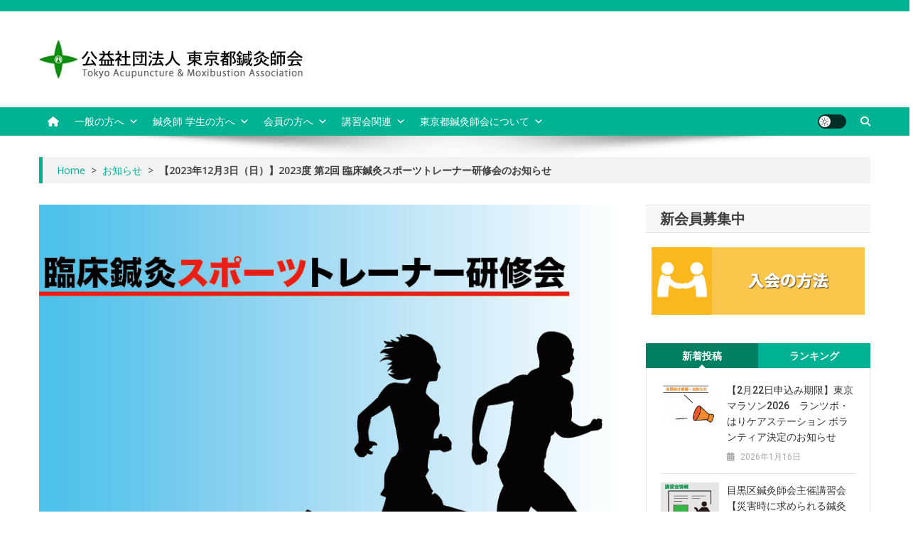

--- FILE ---
content_type: text/html; charset=UTF-8
request_url: https://harikyu-tokyo.or.jp/news/post_17069.html
body_size: 137445
content:
<!doctype html>
<html lang="ja" prefix="og: http://ogp.me/ns# fb: http://ogp.me/ns/fb#">
<head>
<meta charset="UTF-8">
<meta name="viewport" content="width=device-width, initial-scale=1">
<link rel="profile" href="http://gmpg.org/xfn/11">

<title>【2023年12月3日（日）】2023度 第2回 臨床鍼灸スポーツトレーナー研修会のお知らせ &#8211; 公益社団法人 東京都鍼灸師会</title>
<meta name='robots' content='max-image-preview:large' />
<link rel='dns-prefetch' href='//static.addtoany.com' />
<link rel='dns-prefetch' href='//fonts.googleapis.com' />
<link rel="alternate" type="application/rss+xml" title="公益社団法人 東京都鍼灸師会 &raquo; フィード" href="https://harikyu-tokyo.or.jp/feed" />
<link rel="alternate" type="application/rss+xml" title="公益社団法人 東京都鍼灸師会 &raquo; コメントフィード" href="https://harikyu-tokyo.or.jp/comments/feed" />
<script type="text/javascript">
/* <![CDATA[ */
window._wpemojiSettings = {"baseUrl":"https:\/\/s.w.org\/images\/core\/emoji\/15.0.3\/72x72\/","ext":".png","svgUrl":"https:\/\/s.w.org\/images\/core\/emoji\/15.0.3\/svg\/","svgExt":".svg","source":{"concatemoji":"https:\/\/harikyu-tokyo.or.jp\/wordpress\/wp-includes\/js\/wp-emoji-release.min.js?ver=6.5.7"}};
/*! This file is auto-generated */
!function(i,n){var o,s,e;function c(e){try{var t={supportTests:e,timestamp:(new Date).valueOf()};sessionStorage.setItem(o,JSON.stringify(t))}catch(e){}}function p(e,t,n){e.clearRect(0,0,e.canvas.width,e.canvas.height),e.fillText(t,0,0);var t=new Uint32Array(e.getImageData(0,0,e.canvas.width,e.canvas.height).data),r=(e.clearRect(0,0,e.canvas.width,e.canvas.height),e.fillText(n,0,0),new Uint32Array(e.getImageData(0,0,e.canvas.width,e.canvas.height).data));return t.every(function(e,t){return e===r[t]})}function u(e,t,n){switch(t){case"flag":return n(e,"\ud83c\udff3\ufe0f\u200d\u26a7\ufe0f","\ud83c\udff3\ufe0f\u200b\u26a7\ufe0f")?!1:!n(e,"\ud83c\uddfa\ud83c\uddf3","\ud83c\uddfa\u200b\ud83c\uddf3")&&!n(e,"\ud83c\udff4\udb40\udc67\udb40\udc62\udb40\udc65\udb40\udc6e\udb40\udc67\udb40\udc7f","\ud83c\udff4\u200b\udb40\udc67\u200b\udb40\udc62\u200b\udb40\udc65\u200b\udb40\udc6e\u200b\udb40\udc67\u200b\udb40\udc7f");case"emoji":return!n(e,"\ud83d\udc26\u200d\u2b1b","\ud83d\udc26\u200b\u2b1b")}return!1}function f(e,t,n){var r="undefined"!=typeof WorkerGlobalScope&&self instanceof WorkerGlobalScope?new OffscreenCanvas(300,150):i.createElement("canvas"),a=r.getContext("2d",{willReadFrequently:!0}),o=(a.textBaseline="top",a.font="600 32px Arial",{});return e.forEach(function(e){o[e]=t(a,e,n)}),o}function t(e){var t=i.createElement("script");t.src=e,t.defer=!0,i.head.appendChild(t)}"undefined"!=typeof Promise&&(o="wpEmojiSettingsSupports",s=["flag","emoji"],n.supports={everything:!0,everythingExceptFlag:!0},e=new Promise(function(e){i.addEventListener("DOMContentLoaded",e,{once:!0})}),new Promise(function(t){var n=function(){try{var e=JSON.parse(sessionStorage.getItem(o));if("object"==typeof e&&"number"==typeof e.timestamp&&(new Date).valueOf()<e.timestamp+604800&&"object"==typeof e.supportTests)return e.supportTests}catch(e){}return null}();if(!n){if("undefined"!=typeof Worker&&"undefined"!=typeof OffscreenCanvas&&"undefined"!=typeof URL&&URL.createObjectURL&&"undefined"!=typeof Blob)try{var e="postMessage("+f.toString()+"("+[JSON.stringify(s),u.toString(),p.toString()].join(",")+"));",r=new Blob([e],{type:"text/javascript"}),a=new Worker(URL.createObjectURL(r),{name:"wpTestEmojiSupports"});return void(a.onmessage=function(e){c(n=e.data),a.terminate(),t(n)})}catch(e){}c(n=f(s,u,p))}t(n)}).then(function(e){for(var t in e)n.supports[t]=e[t],n.supports.everything=n.supports.everything&&n.supports[t],"flag"!==t&&(n.supports.everythingExceptFlag=n.supports.everythingExceptFlag&&n.supports[t]);n.supports.everythingExceptFlag=n.supports.everythingExceptFlag&&!n.supports.flag,n.DOMReady=!1,n.readyCallback=function(){n.DOMReady=!0}}).then(function(){return e}).then(function(){var e;n.supports.everything||(n.readyCallback(),(e=n.source||{}).concatemoji?t(e.concatemoji):e.wpemoji&&e.twemoji&&(t(e.twemoji),t(e.wpemoji)))}))}((window,document),window._wpemojiSettings);
/* ]]> */
</script>
<style id='wp-emoji-styles-inline-css' type='text/css'>

	img.wp-smiley, img.emoji {
		display: inline !important;
		border: none !important;
		box-shadow: none !important;
		height: 1em !important;
		width: 1em !important;
		margin: 0 0.07em !important;
		vertical-align: -0.1em !important;
		background: none !important;
		padding: 0 !important;
	}
</style>
<link rel='stylesheet' id='wp-block-library-css' href='https://harikyu-tokyo.or.jp/wordpress/wp-includes/css/dist/block-library/style.min.css?ver=6.5.7' type='text/css' media='all' />
<link rel='stylesheet' id='simple-blog-card-css' href='https://harikyu-tokyo.or.jp/wordpress/wp-content/plugins/simple-blog-card/template/simpleblogcard.css?ver=1.00' type='text/css' media='all' />
<style id='classic-theme-styles-inline-css' type='text/css'>
/*! This file is auto-generated */
.wp-block-button__link{color:#fff;background-color:#32373c;border-radius:9999px;box-shadow:none;text-decoration:none;padding:calc(.667em + 2px) calc(1.333em + 2px);font-size:1.125em}.wp-block-file__button{background:#32373c;color:#fff;text-decoration:none}
</style>
<style id='global-styles-inline-css' type='text/css'>
body{--wp--preset--color--black: #000000;--wp--preset--color--cyan-bluish-gray: #abb8c3;--wp--preset--color--white: #ffffff;--wp--preset--color--pale-pink: #f78da7;--wp--preset--color--vivid-red: #cf2e2e;--wp--preset--color--luminous-vivid-orange: #ff6900;--wp--preset--color--luminous-vivid-amber: #fcb900;--wp--preset--color--light-green-cyan: #7bdcb5;--wp--preset--color--vivid-green-cyan: #00d084;--wp--preset--color--pale-cyan-blue: #8ed1fc;--wp--preset--color--vivid-cyan-blue: #0693e3;--wp--preset--color--vivid-purple: #9b51e0;--wp--preset--gradient--vivid-cyan-blue-to-vivid-purple: linear-gradient(135deg,rgba(6,147,227,1) 0%,rgb(155,81,224) 100%);--wp--preset--gradient--light-green-cyan-to-vivid-green-cyan: linear-gradient(135deg,rgb(122,220,180) 0%,rgb(0,208,130) 100%);--wp--preset--gradient--luminous-vivid-amber-to-luminous-vivid-orange: linear-gradient(135deg,rgba(252,185,0,1) 0%,rgba(255,105,0,1) 100%);--wp--preset--gradient--luminous-vivid-orange-to-vivid-red: linear-gradient(135deg,rgba(255,105,0,1) 0%,rgb(207,46,46) 100%);--wp--preset--gradient--very-light-gray-to-cyan-bluish-gray: linear-gradient(135deg,rgb(238,238,238) 0%,rgb(169,184,195) 100%);--wp--preset--gradient--cool-to-warm-spectrum: linear-gradient(135deg,rgb(74,234,220) 0%,rgb(151,120,209) 20%,rgb(207,42,186) 40%,rgb(238,44,130) 60%,rgb(251,105,98) 80%,rgb(254,248,76) 100%);--wp--preset--gradient--blush-light-purple: linear-gradient(135deg,rgb(255,206,236) 0%,rgb(152,150,240) 100%);--wp--preset--gradient--blush-bordeaux: linear-gradient(135deg,rgb(254,205,165) 0%,rgb(254,45,45) 50%,rgb(107,0,62) 100%);--wp--preset--gradient--luminous-dusk: linear-gradient(135deg,rgb(255,203,112) 0%,rgb(199,81,192) 50%,rgb(65,88,208) 100%);--wp--preset--gradient--pale-ocean: linear-gradient(135deg,rgb(255,245,203) 0%,rgb(182,227,212) 50%,rgb(51,167,181) 100%);--wp--preset--gradient--electric-grass: linear-gradient(135deg,rgb(202,248,128) 0%,rgb(113,206,126) 100%);--wp--preset--gradient--midnight: linear-gradient(135deg,rgb(2,3,129) 0%,rgb(40,116,252) 100%);--wp--preset--font-size--small: 13px;--wp--preset--font-size--medium: 20px;--wp--preset--font-size--large: 36px;--wp--preset--font-size--x-large: 42px;--wp--preset--spacing--20: 0.44rem;--wp--preset--spacing--30: 0.67rem;--wp--preset--spacing--40: 1rem;--wp--preset--spacing--50: 1.5rem;--wp--preset--spacing--60: 2.25rem;--wp--preset--spacing--70: 3.38rem;--wp--preset--spacing--80: 5.06rem;--wp--preset--shadow--natural: 6px 6px 9px rgba(0, 0, 0, 0.2);--wp--preset--shadow--deep: 12px 12px 50px rgba(0, 0, 0, 0.4);--wp--preset--shadow--sharp: 6px 6px 0px rgba(0, 0, 0, 0.2);--wp--preset--shadow--outlined: 6px 6px 0px -3px rgba(255, 255, 255, 1), 6px 6px rgba(0, 0, 0, 1);--wp--preset--shadow--crisp: 6px 6px 0px rgba(0, 0, 0, 1);}:where(.is-layout-flex){gap: 0.5em;}:where(.is-layout-grid){gap: 0.5em;}body .is-layout-flex{display: flex;}body .is-layout-flex{flex-wrap: wrap;align-items: center;}body .is-layout-flex > *{margin: 0;}body .is-layout-grid{display: grid;}body .is-layout-grid > *{margin: 0;}:where(.wp-block-columns.is-layout-flex){gap: 2em;}:where(.wp-block-columns.is-layout-grid){gap: 2em;}:where(.wp-block-post-template.is-layout-flex){gap: 1.25em;}:where(.wp-block-post-template.is-layout-grid){gap: 1.25em;}.has-black-color{color: var(--wp--preset--color--black) !important;}.has-cyan-bluish-gray-color{color: var(--wp--preset--color--cyan-bluish-gray) !important;}.has-white-color{color: var(--wp--preset--color--white) !important;}.has-pale-pink-color{color: var(--wp--preset--color--pale-pink) !important;}.has-vivid-red-color{color: var(--wp--preset--color--vivid-red) !important;}.has-luminous-vivid-orange-color{color: var(--wp--preset--color--luminous-vivid-orange) !important;}.has-luminous-vivid-amber-color{color: var(--wp--preset--color--luminous-vivid-amber) !important;}.has-light-green-cyan-color{color: var(--wp--preset--color--light-green-cyan) !important;}.has-vivid-green-cyan-color{color: var(--wp--preset--color--vivid-green-cyan) !important;}.has-pale-cyan-blue-color{color: var(--wp--preset--color--pale-cyan-blue) !important;}.has-vivid-cyan-blue-color{color: var(--wp--preset--color--vivid-cyan-blue) !important;}.has-vivid-purple-color{color: var(--wp--preset--color--vivid-purple) !important;}.has-black-background-color{background-color: var(--wp--preset--color--black) !important;}.has-cyan-bluish-gray-background-color{background-color: var(--wp--preset--color--cyan-bluish-gray) !important;}.has-white-background-color{background-color: var(--wp--preset--color--white) !important;}.has-pale-pink-background-color{background-color: var(--wp--preset--color--pale-pink) !important;}.has-vivid-red-background-color{background-color: var(--wp--preset--color--vivid-red) !important;}.has-luminous-vivid-orange-background-color{background-color: var(--wp--preset--color--luminous-vivid-orange) !important;}.has-luminous-vivid-amber-background-color{background-color: var(--wp--preset--color--luminous-vivid-amber) !important;}.has-light-green-cyan-background-color{background-color: var(--wp--preset--color--light-green-cyan) !important;}.has-vivid-green-cyan-background-color{background-color: var(--wp--preset--color--vivid-green-cyan) !important;}.has-pale-cyan-blue-background-color{background-color: var(--wp--preset--color--pale-cyan-blue) !important;}.has-vivid-cyan-blue-background-color{background-color: var(--wp--preset--color--vivid-cyan-blue) !important;}.has-vivid-purple-background-color{background-color: var(--wp--preset--color--vivid-purple) !important;}.has-black-border-color{border-color: var(--wp--preset--color--black) !important;}.has-cyan-bluish-gray-border-color{border-color: var(--wp--preset--color--cyan-bluish-gray) !important;}.has-white-border-color{border-color: var(--wp--preset--color--white) !important;}.has-pale-pink-border-color{border-color: var(--wp--preset--color--pale-pink) !important;}.has-vivid-red-border-color{border-color: var(--wp--preset--color--vivid-red) !important;}.has-luminous-vivid-orange-border-color{border-color: var(--wp--preset--color--luminous-vivid-orange) !important;}.has-luminous-vivid-amber-border-color{border-color: var(--wp--preset--color--luminous-vivid-amber) !important;}.has-light-green-cyan-border-color{border-color: var(--wp--preset--color--light-green-cyan) !important;}.has-vivid-green-cyan-border-color{border-color: var(--wp--preset--color--vivid-green-cyan) !important;}.has-pale-cyan-blue-border-color{border-color: var(--wp--preset--color--pale-cyan-blue) !important;}.has-vivid-cyan-blue-border-color{border-color: var(--wp--preset--color--vivid-cyan-blue) !important;}.has-vivid-purple-border-color{border-color: var(--wp--preset--color--vivid-purple) !important;}.has-vivid-cyan-blue-to-vivid-purple-gradient-background{background: var(--wp--preset--gradient--vivid-cyan-blue-to-vivid-purple) !important;}.has-light-green-cyan-to-vivid-green-cyan-gradient-background{background: var(--wp--preset--gradient--light-green-cyan-to-vivid-green-cyan) !important;}.has-luminous-vivid-amber-to-luminous-vivid-orange-gradient-background{background: var(--wp--preset--gradient--luminous-vivid-amber-to-luminous-vivid-orange) !important;}.has-luminous-vivid-orange-to-vivid-red-gradient-background{background: var(--wp--preset--gradient--luminous-vivid-orange-to-vivid-red) !important;}.has-very-light-gray-to-cyan-bluish-gray-gradient-background{background: var(--wp--preset--gradient--very-light-gray-to-cyan-bluish-gray) !important;}.has-cool-to-warm-spectrum-gradient-background{background: var(--wp--preset--gradient--cool-to-warm-spectrum) !important;}.has-blush-light-purple-gradient-background{background: var(--wp--preset--gradient--blush-light-purple) !important;}.has-blush-bordeaux-gradient-background{background: var(--wp--preset--gradient--blush-bordeaux) !important;}.has-luminous-dusk-gradient-background{background: var(--wp--preset--gradient--luminous-dusk) !important;}.has-pale-ocean-gradient-background{background: var(--wp--preset--gradient--pale-ocean) !important;}.has-electric-grass-gradient-background{background: var(--wp--preset--gradient--electric-grass) !important;}.has-midnight-gradient-background{background: var(--wp--preset--gradient--midnight) !important;}.has-small-font-size{font-size: var(--wp--preset--font-size--small) !important;}.has-medium-font-size{font-size: var(--wp--preset--font-size--medium) !important;}.has-large-font-size{font-size: var(--wp--preset--font-size--large) !important;}.has-x-large-font-size{font-size: var(--wp--preset--font-size--x-large) !important;}
.wp-block-navigation a:where(:not(.wp-element-button)){color: inherit;}
:where(.wp-block-post-template.is-layout-flex){gap: 1.25em;}:where(.wp-block-post-template.is-layout-grid){gap: 1.25em;}
:where(.wp-block-columns.is-layout-flex){gap: 2em;}:where(.wp-block-columns.is-layout-grid){gap: 2em;}
.wp-block-pullquote{font-size: 1.5em;line-height: 1.6;}
</style>
<link rel='stylesheet' id='contact-form-7-css' href='https://harikyu-tokyo.or.jp/wordpress/wp-content/plugins/contact-form-7/includes/css/styles.css?ver=5.9.3' type='text/css' media='all' />
<link rel='stylesheet' id='swpm.common-css' href='https://harikyu-tokyo.or.jp/wordpress/wp-content/plugins/simple-membership/css/swpm.common.css?ver=4.6.8' type='text/css' media='all' />
<link rel='stylesheet' id='widgetopts-styles-css' href='https://harikyu-tokyo.or.jp/wordpress/wp-content/plugins/widget-options/assets/css/widget-options.css?ver=4.1.2' type='text/css' media='all' />
<link rel='stylesheet' id='child-pages-shortcode-css-css' href='https://harikyu-tokyo.or.jp/wordpress/wp-content/plugins/child-pages-shortcode/css/child-pages-shortcode.min.css?ver=1.1.4' type='text/css' media='all' />
<link rel='stylesheet' id='megamenu-css' href='https://harikyu-tokyo.or.jp/wordpress/wp-content/uploads/maxmegamenu/style.css?ver=2b887b' type='text/css' media='all' />
<link rel='stylesheet' id='dashicons-css' href='https://harikyu-tokyo.or.jp/wordpress/wp-includes/css/dashicons.min.css?ver=6.5.7' type='text/css' media='all' />
<link rel='stylesheet' id='parent-style-css' href='https://harikyu-tokyo.or.jp/wordpress/wp-content/themes/news-portal-pro/style.css?ver=6.5.7' type='text/css' media='all' />
<link rel='stylesheet' id='child-style-css' href='https://harikyu-tokyo.or.jp/wordpress/wp-content/themes/news-portal-pro-child/style.css?ver=6.5.7' type='text/css' media='all' />
<link rel='stylesheet' id='news-portal-fonts-css' href='https://fonts.googleapis.com/css?family=Roboto+Condensed%3A300italic%2C400italic%2C700italic%2C400%2C300%2C700%7CRoboto%3A300%2C400%2C400i%2C500%2C700%7CTitillium+Web%3A400%2C600%2C700%2C300&#038;subset=latin%2Clatin-ext' type='text/css' media='all' />
<link rel='stylesheet' id='news-portal-google-fonts-css' href='https://fonts.googleapis.com/css?family=Open+Sans%3A300%2C300italic%2Cregular%2Citalic%2C600%2C600italic%2C700%2C700italic%2C800%2C800italic%7CRoboto%3A100%2C100italic%2C300%2C300italic%2Cregular%2Citalic%2C500%2C500italic%2C700%2C700italic%2C900%2C900italic%7CRoboto%3A100%2C100italic%2C300%2C300italic%2Cregular%2Citalic%2C500%2C500italic%2C700%2C700italic%2C900%2C900italic%7CRoboto%3A100%2C100italic%2C300%2C300italic%2Cregular%2Citalic%2C500%2C500italic%2C700%2C700italic%2C900%2C900italic%7CRoboto%3A100%2C100italic%2C300%2C300italic%2Cregular%2Citalic%2C500%2C500italic%2C700%2C700italic%2C900%2C900italic%7CRoboto%3A100%2C100italic%2C300%2C300italic%2Cregular%2Citalic%2C500%2C500italic%2C700%2C700italic%2C900%2C900italic%7CRoboto%3A100%2C100italic%2C300%2C300italic%2Cregular%2Citalic%2C500%2C500italic%2C700%2C700italic%2C900%2C900italic%7CRoboto%3A100%2C100italic%2C300%2C300italic%2Cregular%2Citalic%2C500%2C500italic%2C700%2C700italic%2C900%2C900italic&#038;subset=latin%2Ccyrillic-ext%2Cgreek-ext%2Cgreek%2Cvietnamese%2Clatin-ext%2Ccyrillic%2Ckhmer%2Cdevanagari%2Carabic%2Chebrew%2Ctelugu' type='text/css' media='all' />
<link rel='stylesheet' id='mt-font-awesome-css' href='https://harikyu-tokyo.or.jp/wordpress/wp-content/themes/news-portal-pro/assets/library/font-awesome/css/all.min.css?ver=6.5.1' type='text/css' media='all' />
<link rel='stylesheet' id='lightslider-style-css' href='https://harikyu-tokyo.or.jp/wordpress/wp-content/themes/news-portal-pro/assets/library/lightslider/css/lightslider.min.css?ver=1.1.6' type='text/css' media='all' />
<link rel='stylesheet' id='lightgallery-style-css' href='https://harikyu-tokyo.or.jp/wordpress/wp-content/themes/news-portal-pro/assets/library/lightslider/css/lightgallery.min.css?ver=1.6.0' type='text/css' media='all' />
<link rel='stylesheet' id='pretty-photo-css' href='https://harikyu-tokyo.or.jp/wordpress/wp-content/themes/news-portal-pro/assets/library/prettyphoto/prettyPhoto.css?ver=3.1.6' type='text/css' media='all' />
<link rel='stylesheet' id='news-portal-preloaders-css' href='https://harikyu-tokyo.or.jp/wordpress/wp-content/themes/news-portal-pro/assets/css/np-preloaders.css?ver=1.2.2' type='text/css' media='all' />
<link rel='stylesheet' id='animate-css' href='https://harikyu-tokyo.or.jp/wordpress/wp-content/themes/news-portal-pro/assets/library/animate/animate.min.css?ver=3.5.1' type='text/css' media='all' />
<link rel='stylesheet' id='news-portal-pro-style-css' href='https://harikyu-tokyo.or.jp/wordpress/wp-content/themes/news-portal-pro-child/style.css?ver=1.2.2' type='text/css' media='all' />
<style id='news-portal-pro-style-inline-css' type='text/css'>
.category-button.np-cat-9 a{background:#00a9e0}
.category-button.np-cat-9 a:hover{background:#0077ae}
.np-block-title .np-cat-9{color:#00a9e0}
.category-button.np-cat-46 a{background:#00a9e0}
.category-button.np-cat-46 a:hover{background:#0077ae}
.np-block-title .np-cat-46{color:#00a9e0}
.category-button.np-cat-55 a{background:#00a9e0}
.category-button.np-cat-55 a:hover{background:#0077ae}
.np-block-title .np-cat-55{color:#00a9e0}
.category-button.np-cat-49 a{background:#00a9e0}
.category-button.np-cat-49 a:hover{background:#0077ae}
.np-block-title .np-cat-49{color:#00a9e0}
.category-button.np-cat-56 a{background:#00a9e0}
.category-button.np-cat-56 a:hover{background:#0077ae}
.np-block-title .np-cat-56{color:#00a9e0}
.category-button.np-cat-50 a{background:#00a9e0}
.category-button.np-cat-50 a:hover{background:#0077ae}
.np-block-title .np-cat-50{color:#00a9e0}
.category-button.np-cat-48 a{background:#00a9e0}
.category-button.np-cat-48 a:hover{background:#0077ae}
.np-block-title .np-cat-48{color:#00a9e0}
.category-button.np-cat-12 a{background:#00a9e0}
.category-button.np-cat-12 a:hover{background:#0077ae}
.np-block-title .np-cat-12{color:#00a9e0}
.category-button.np-cat-13 a{background:#00a9e0}
.category-button.np-cat-13 a:hover{background:#0077ae}
.np-block-title .np-cat-13{color:#00a9e0}
.category-button.np-cat-52 a{background:#00a9e0}
.category-button.np-cat-52 a:hover{background:#0077ae}
.np-block-title .np-cat-52{color:#00a9e0}
.category-button.np-cat-47 a{background:#00a9e0}
.category-button.np-cat-47 a:hover{background:#0077ae}
.np-block-title .np-cat-47{color:#00a9e0}
.category-button.np-cat-15 a{background:#00a9e0}
.category-button.np-cat-15 a:hover{background:#0077ae}
.np-block-title .np-cat-15{color:#00a9e0}
.category-button.np-cat-51 a{background:#00a9e0}
.category-button.np-cat-51 a:hover{background:#0077ae}
.np-block-title .np-cat-51{color:#00a9e0}
.category-button.np-cat-17 a{background:#00a9e0}
.category-button.np-cat-17 a:hover{background:#0077ae}
.np-block-title .np-cat-17{color:#00a9e0}
.category-button.np-cat-53 a{background:#00a9e0}
.category-button.np-cat-53 a:hover{background:#0077ae}
.np-block-title .np-cat-53{color:#00a9e0}
.category-button.np-cat-54 a{background:#00a9e0}
.category-button.np-cat-54 a:hover{background:#0077ae}
.np-block-title .np-cat-54{color:#00a9e0}
.category-button.np-cat-1 a{background:#00a9e0}
.category-button.np-cat-1 a:hover{background:#0077ae}
.np-block-title .np-cat-1{color:#00a9e0}
.navigation .nav-links a,.bttn,button,input[type=button],input[type=reset],input[type=submit],.navigation .nav-links a:hover,.bttn:hover,button,input[type=button]:hover,input[type=reset]:hover,input[type=submit]:hover,.widget_search .search-submit,.edit-link .post-edit-link,.reply .comment-reply-link,.np-top-header-wrap,.np-header-menu-wrapper,.home #masthead .np-home-icon a,.np-home-icon a:hover,#site-navigation ul li:hover>a,#site-navigation ul li.current-menu-item>a,#site-navigation ul li.current_page_item>a,#site-navigation ul li.current-menu-ancestor>a,.np-header-menu-wrapper::before,.np-header-menu-wrapper::after,.np-header-search-wrapper .search-form-main .search-submit,.layout1-ticker .lSSlideOuter.vertical .lSAction>a:hover,.layout1-ticker .ticker-caption,.default-ticker .ticker-caption,.news_portal_featured_slider .np-featured-slider-section .lSAction>a:hover,.news_portal_slider .np-slider .lSAction>a:hover,.news_portal_featured_slider .lSSlideOuter .lSPager.lSpg>li:hover a,.news_portal_featured_slider .lSSlideOuter .lSPager.lSpg>li.active a,.news_portal_slider .np-slider .lSSlideOuter .lSPager.lSpg>li:hover a,.news_portal_slider .np-slider .lSSlideOuter .lSPager.lSpg>li.active a,.news_portal_default_tabbed ul.widget-tabs li,.news_portal_default_tabbed ul.widget-tabs li.ui-tabs-active,.news_portal_default_tabbed ul.widget-tabs li:hover,.news_portal_carousel .carousel-nav-action .carousel-controls:hover,.news_portal_social_media .social-link a,.news_portal_social_media .social-link a:hover,.news_portal_social_media .layout2 .social-link a:hover,.news_portal_social_media .layout3 .social-link a:hover,.single-layout2 .post-on,.np-archive-more .np-button:hover,.error404 .page-title,.pnf-extra .pnf-button.btn,#np-scrollup,.woocommerce .price-cart:after,.woocommerce ul.products li.product .price-cart .button:hover,.woocommerce .widget_price_filter .ui-slider .ui-slider-range,.woocommerce .widget_price_filter .ui-slider .ui-slider-handle,.woocommerce .widget_price_filter .price_slider_wrapper .ui-widget-content,.woocommerce #respond input#submit,.woocommerce a.button,.woocommerce button.button,.woocommerce input.button,.woocommerce #respond input#submit.alt,.woocommerce a.button.alt,.woocommerce button.button.alt,.woocommerce input.button.alt,.added_to_cart.wc-forward,.woocommerce #respond input#submit:hover,.woocommerce a.button:hover,.woocommerce button.button:hover,.woocommerce input.button:hover,.woocommerce #respond input#submit.alt:hover,.woocommerce a.button.alt:hover,.woocommerce button.button.alt:hover,.woocommerce input.button.alt:hover,.woocommerce ul.products li.product .onsale,.woocommerce span.onsale,.woocommerce #respond input#submit.alt.disabled,.woocommerce #respond input#submit.alt.disabled:hover,.woocommerce #respond input#submit.alt:disabled,.woocommerce #respond input#submit.alt:disabled:hover,.woocommerce #respond input#submit.alt[disabled]:disabled,.woocommerce #respond input#submit.alt[disabled]:disabled:hover,.woocommerce a.button.alt.disabled,.woocommerce a.button.alt.disabled:hover,.woocommerce a.button.alt:disabled,.woocommerce a.button.alt:disabled:hover,.woocommerce a.button.alt[disabled]:disabled,.woocommerce a.button.alt[disabled]:disabled:hover,.woocommerce button.button.alt.disabled,.woocommerce button.button.alt.disabled:hover,.woocommerce button.button.alt:disabled,.woocommerce button.button.alt:disabled:hover,.woocommerce button.button.alt[disabled]:disabled,.woocommerce button.button.alt[disabled]:disabled:hover,.woocommerce input.button.alt.disabled,.woocommerce input.button.alt.disabled:hover,.woocommerce input.button.alt:disabled,.woocommerce input.button.alt:disabled:hover,.woocommerce input.button.alt[disabled]:disabled,.woocommerce input.button.alt[disabled]:disabled:hover,.format-video:before,.format-audio:before,.format-gallery:before,div.wpforms-container-full .wpforms-form input[type='submit'],div.wpforms-container-full .wpforms-form button[type='submit'],div.wpforms-container-full .wpforms-form .wpforms-page-button,div.wpforms-container-full .wpforms-form input[type='submit']:hover,div.wpforms-container-full .wpforms-form button[type='submit']:hover,div.wpforms-container-full .wpforms-form .wpforms-page-button:hover,.widget_tag_cloud .tagcloud a:hover,.widget.widget_tag_cloud a:hover,.cvmm-cats-wrapper .cvmm-cat-count,#masthead.layout4 .np-icon-elements a{background:#00b294}
.home #masthead.default .np-home-icon a:hover,#masthead.default .np-home-icon a:hover,.home #masthead.default .np-home-icon a,.home #masthead .np-home-icon a,.np-home-icon a:hover,#site-navigation ul li:hover > a,#site-navigation ul li.current-menu-item > a,#site-navigation ul li.current_page_item > a,#site-navigation ul li.current-menu-ancestor > a,.news_portal_default_tabbed ul.widget-tabs li.ui-tabs-active,.news_portal_default_tabbed ul.widget-tabs li:hover,#site-navigation ul li > a:focus{background:#008062}
.np-header-menu-block-wrap::before,.np-header-menu-block-wrap::after{border-right-color:#008062}
a,a:hover,a:focus,a:active,.widget a:hover,.widget a:hover::before,.widget li:hover::before,.entry-footer a:hover,.comment-author .fn .url:hover,#cancel-comment-reply-link,#cancel-comment-reply-link:before,.logged-in-as a,.home #masthead.layout1 .np-home-icon a,#masthead.layout1 .np-home-icon a:hover,#masthead.layout1 #site-navigation ul li:hover>a,#masthead.layout1 #site-navigation ul li.current-menu-item>a,#masthead.layout1 #site-navigation ul li.current_page_item>a,#masthead.layout1 #site-navigation ul li.current-menu-ancestor>a,#masthead.layout1 .search-main:hover,.np-slide-content-wrap .post-title a:hover,.news_portal_featured_posts .np-single-post .np-post-content .np-post-title a:hover,.news_portal_fullwidth_posts .np-single-post .np-post-title a:hover,.news_portal_block_posts .layout3 .np-primary-block-wrap .np-single-post .np-post-title a:hover,.news_portal_list_posts .np-single-post .np-post-title:hover,.news_portal_featured_posts .layout2 .featured-middle-section .np-single-post .np-post-title a:hover,.news_portal_carousel .np-single-post .np-post-content .np-post-title a:hover,.news_portal_featured_slider .np-featured-section .np-single-post .np-post-content .np-post-title a:hover,.news_portal_featured_posts .layout2 .featured-left-section .np-single-post .np-post-content .np-post-title a:hover,.news_portal_featured_posts .layout2 .featured-right-section .np-single-post .np-post-content .np-post-title a:hover,.news_portal_featured_posts .layout1 .np-single-post-wrap .np-post-content .np-post-title a:hover,.np-block-title,.widget-title,.page-header .page-title,.np-related-title,.np-post-review-section-wrapper .review-title,.np-pnf-latest-posts-wrapper .section-title,.np-post-meta span:hover,.np-post-meta span a:hover,.news_portal_featured_posts .layout2 .np-single-post-wrap .np-post-content .np-post-meta span:hover,.news_portal_featured_posts .layout2 .np-single-post-wrap .np-post-content .np-post-meta span a:hover,.np-post-title.small-size a:hover,.news_portal_carousel .layout3 .np-single-post .np-post-content .np-post-title a:hover,.single-layout2 .extra-meta .post-view::before,.single-layout2 .extra-meta .comments-link::before,.np-post-meta span.star-value,#top-footer .widget a:hover,#top-footer .widget a:hover:before,#footer-navigation ul li a:hover,.entry-title a:hover,.entry-meta span a:hover,.entry-meta span:hover,.review-content-wrapper .stars-count,.review-content-wrapper .review-percent,.woocommerce ul.products li.product .price,.woocommerce div.product p.price,.woocommerce div.product span.price,.woocommerce .woocommerce-message:before,.woocommerce div.product p.price ins,.woocommerce div.product span.price ins,.woocommerce div.product p.price del,.woocommerce .woocommerce-info:before,.np-slide-content-wrap .np-post-meta span:hover,.np-slide-content-wrap .np-post-meta span a:hover,.news_portal_featured_posts .np-single-post .np-post-meta span:hover,.news_portal_featured_posts .np-single-post .np-post-meta span a:hover,.news_portal_list_posts .np-single-post .np-post-meta span:hover,.news_portal_list_posts .np-single-post .np-post-meta span a:hover,.news_portal_featured_posts .layout2 .featured-middle-section .np-single-post .np-post-meta span:hover,.news_portal_featured_posts .layout2 .featured-middle-section .np-single-post .np-post-meta span a:hover,.news_portal_carousel .np-single-post .np-post-meta span:hover,.news_portal_carousel .np-single-post .np-post-meta span a:hover,.news_portal_featured_posts .layout1 .np-single-post-wrap .np-post-content .np-post-meta span:hover,.news_portal_featured_posts .layout1 .np-single-post-wrap .np-post-content .np-post-meta span a:hover#masthead #site-navigation ul > li:hover > .sub-toggle,#masthead #site-navigation ul > li.current-menu-item .sub-toggle,#masthead #site-navigation ul > li.current-menu-ancestor .sub-toggle,#site-navigation .sub-toggle,.header-menu-close a:hover,.header-menu-close a:focus,.site-mode--dark #masthead.layout1 .np-header-search-wrapper .search-main a:hover,.wp-block-heading,.global-sidebar-style--one #secondary .np-block-title,.global-sidebar-style--one #secondary .widget-title,.global-sidebar-style--one #secondary .wp-block-heading{color:#00b294}
.site-mode--dark .news_portal_featured_posts .np-single-post-wrap .np-post-content .np-post-title a:hover,.site-mode--dark .np-post-title.large-size a:hover,.site-mode--dark .np-post-title.small-size a:hover,.site-mode--dark .news-ticker-title>a:hover,.site-mode--dark .np-archive-post-content-wrapper .entry-title a:hover,.site-mode--dark .widget_archive a:hover,.site-mode--dark .widget_categories a:hover,.site-mode--dark .widget_recent_entries a:hover,.site-mode--dark .widget_meta a:hover,.site-mode--dark .widget_pages li a:hover,.site-mode--dark .widget_nav_menu li a:hover,.site-mode--dark .wp-block-latest-posts li a:hover,.site-mode--dark .wp-block-archives li a:hover,.site-mode--dark .wp-block-categories li a:hover,.site-mode--dark .wp-block-page-list li a:hover,.site-mode--dark .entry-meta span a:hover,.site-mode--dark .entry-meta span:hover{color:#00b294}
.navigation .nav-links a,.bttn,button,input[type='button'],input[type='reset'],input[type='submit'],.widget_search .search-submit,.layout1-ticker .lSSlideOuter.vertical .lSAction>a:hover,.news_portal_slider .slider-layout1 .lSSlideOuter .lSPager.lSGallery li.active,.news_portal_slider .slider-layout1 .lSSlideOuter .lSPager.lSGallery li:hover,.news_portal_social_media .layout3 .social-link a:hover,.np-archive-more .np-button:hover,.woocommerce form .form-row.woocommerce-validated .select2-container,.woocommerce form .form-row.woocommerce-validated input.input-text,.woocommerce form .form-row.woocommerce-validated select,.widget_tag_cloud .tagcloud a:hover,.widget.widget_tag_cloud a:hover,.blogger-portal-circles div{border-color:#00b294}
.comment-list .comment-body,.np-header-search-wrapper .search-form-main,.woocommerce .woocommerce-info,.woocommerce .woocommerce-message{border-top-color:#00b294}
.np-header-search-wrapper .search-form-main:before{border-bottom-color:#00b294}
.layout1-ticker .ticker-caption:after,.np-breadcrumbs{border-left-color:#00b294}
#colophon{background:#009980}
.ball1,.ball2,.ball3,.single1ball,.single5,.single6,.single9:before,.news-portal-three-bounce .np-child,.news-portal-wave .np-rect,.news-portal-folding-cube .np-cube:before{background:#00b294}
.single4{border-top-color:#00b294}
.single4{border-bottom-color:#00b294}
:root{--preloader-color:#00b294}
.site-title,.site-description{position:absolute;clip:rect(1px,1px,1px,1px)}
body{font-family:Open Sans;font-style:normal;font-size:14px;font-weight:regular;text-decoration:none;text-transform:none;line-height:1.8;color:#3d3d3d}
h1{font-family:Roboto;font-style:normal;font-size:16px;font-weight:700;text-decoration:none;text-transform:none;line-height:1.3;color:#3d3d3d}
h2,.search-results .entry-title,.archive .entry-title,.single .entry-title,.entry-title,.site-title,.wp-block-heading{font-family:Roboto;font-style:normal;font-size:16px;font-weight:700;text-decoration:none;text-transform:none;line-height:1.3;color:#3d3d3d}
h3{font-family:Roboto;font-style:normal;font-size:16px;font-weight:700;text-decoration:none;text-transform:none;line-height:1.3;color:#3d3d3d}
h4,.widget-title{font-family:Roboto;font-style:normal;font-size:20px;font-weight:700;text-decoration:none;text-transform:none;line-height:1.3;color:#3d3d3d}
h5{font-family:Roboto;font-style:normal;font-size:18px;font-weight:700;text-decoration:none;text-transform:none;line-height:1.3;color:#3d3d3d}
h6{font-family:Roboto;font-style:normal;font-size:16px;font-weight:700;text-decoration:none;text-transform:none;line-height:1.3;color:#3d3d3d}
#site-navigation ul li a{font-family:Roboto;font-style:normal;font-size:14px;font-weight:300;text-decoration:none;text-transform:none;line-height:40px;color:#ffffff}
.np-header-menu-wrapper,.np-header-menu-wrapper::before,.np-header-menu-wrapper::after,#site-navigation ul.sub-menu,#site-navigation ul.children,#masthead.layout2 .np-header-menu-block-wrap{background-color:#00b294}
.np-header-menu-block-wrap::before,.np-header-menu-block-wrap::after{border-right-color:#008062}
.np-header-search-wrapper .search-main a,.np-home-icon a,#masthead .menu-toggle{color:#ffffff}
@media (max-width:768px){#site-navigation,.main-small-navigation li.current-menu-item > .sub-toggle i{background:#00b294 !important}}
.header-bg-color header.site-header,#masthead.layout1 .is-sticky .np-logo-section-wrapper{background-color:#3d3d3d}
.header-bg-image header.site-header{background-image:url(' ' )}
</style>
<link rel='stylesheet' id='news-portal-responsive-style-css' href='https://harikyu-tokyo.or.jp/wordpress/wp-content/themes/news-portal-pro/assets/css/np-responsive.css?ver=1.2.2' type='text/css' media='all' />
<link rel='stylesheet' id='news-portal-dark-mode-css' href='https://harikyu-tokyo.or.jp/wordpress/wp-content/themes/news-portal-pro/assets/css/np-dark-styles.css?ver=1.2.2' type='text/css' media='all' />
<link rel='stylesheet' id='addtoany-css' href='https://harikyu-tokyo.or.jp/wordpress/wp-content/plugins/add-to-any/addtoany.min.css?ver=1.16' type='text/css' media='all' />
<!--n2css--><!--n2js--><script type="text/javascript" id="addtoany-core-js-before">
/* <![CDATA[ */
window.a2a_config=window.a2a_config||{};a2a_config.callbacks=[];a2a_config.overlays=[];a2a_config.templates={};a2a_localize = {
	Share: "共有",
	Save: "ブックマーク",
	Subscribe: "購読",
	Email: "メール",
	Bookmark: "ブックマーク",
	ShowAll: "すべて表示する",
	ShowLess: "小さく表示する",
	FindServices: "サービスを探す",
	FindAnyServiceToAddTo: "追加するサービスを今すぐ探す",
	PoweredBy: "Powered by",
	ShareViaEmail: "メールでシェアする",
	SubscribeViaEmail: "メールで購読する",
	BookmarkInYourBrowser: "ブラウザにブックマーク",
	BookmarkInstructions: "このページをブックマークするには、 Ctrl+D または \u2318+D を押下。",
	AddToYourFavorites: "お気に入りに追加",
	SendFromWebOrProgram: "任意のメールアドレスまたはメールプログラムから送信",
	EmailProgram: "メールプログラム",
	More: "詳細&#8230;",
	ThanksForSharing: "共有ありがとうございます !",
	ThanksForFollowing: "フォローありがとうございます !"
};

a2a_config.icon_color="#353535";
/* ]]> */
</script>
<script type="text/javascript" defer src="https://static.addtoany.com/menu/page.js" id="addtoany-core-js"></script>
<script type="text/javascript" src="https://harikyu-tokyo.or.jp/wordpress/wp-includes/js/jquery/jquery.min.js?ver=3.7.1" id="jquery-core-js"></script>
<script type="text/javascript" src="https://harikyu-tokyo.or.jp/wordpress/wp-includes/js/jquery/jquery-migrate.min.js?ver=3.4.1" id="jquery-migrate-js"></script>
<script type="text/javascript" defer src="https://harikyu-tokyo.or.jp/wordpress/wp-content/plugins/add-to-any/addtoany.min.js?ver=1.1" id="addtoany-jquery-js"></script>
<script type="text/javascript" src="https://harikyu-tokyo.or.jp/wordpress/wp-content/plugins/child-pages-shortcode/js/child-pages-shortcode.min.js?ver=1.1.4" id="child-pages-shortcode-js"></script>
<link rel="https://api.w.org/" href="https://harikyu-tokyo.or.jp/wp-json/" /><link rel="alternate" type="application/json" href="https://harikyu-tokyo.or.jp/wp-json/wp/v2/posts/17069" /><link rel="EditURI" type="application/rsd+xml" title="RSD" href="https://harikyu-tokyo.or.jp/wordpress/xmlrpc.php?rsd" />
<meta name="generator" content="WordPress 6.5.7" />
<link rel="canonical" href="https://harikyu-tokyo.or.jp/news/post_17069.html" />
<link rel='shortlink' href='https://harikyu-tokyo.or.jp/?p=17069' />
<link rel="alternate" type="application/json+oembed" href="https://harikyu-tokyo.or.jp/wp-json/oembed/1.0/embed?url=https%3A%2F%2Fharikyu-tokyo.or.jp%2Fnews%2Fpost_17069.html" />
<link rel="alternate" type="text/xml+oembed" href="https://harikyu-tokyo.or.jp/wp-json/oembed/1.0/embed?url=https%3A%2F%2Fharikyu-tokyo.or.jp%2Fnews%2Fpost_17069.html&#038;format=xml" />
<style>
		</style>
		<!-- Global site tag (gtag.js) - Google Analytics -->
<script async src="https://www.googletagmanager.com/gtag/js?id=UA-33083369-1"></script>
<script>
  window.dataLayer = window.dataLayer || [];
  function gtag(){dataLayer.push(arguments);}
  gtag('js', new Date());

  gtag('config', 'UA-33083369-1');
</script>
<link rel="icon" href="https://harikyu-tokyo.or.jp/wordpress/wp-content/uploads/2021/07/toshinkai_logo_312x312-300x300.png" sizes="32x32" />
<link rel="icon" href="https://harikyu-tokyo.or.jp/wordpress/wp-content/uploads/2021/07/toshinkai_logo_312x312-300x300.png" sizes="192x192" />
<link rel="apple-touch-icon" href="https://harikyu-tokyo.or.jp/wordpress/wp-content/uploads/2021/07/toshinkai_logo_312x312-300x300.png" />
<meta name="msapplication-TileImage" content="https://harikyu-tokyo.or.jp/wordpress/wp-content/uploads/2021/07/toshinkai_logo_312x312-300x300.png" />
		<style type="text/css" id="wp-custom-css">
			/* reCAPTCHA
-------------------------------------------------------------- */

.grecaptcha-badge{ visibility: hidden!important; }

/*--------------------------------------------------------------
コメントは受け付けませんを削除
--------------------------------------------------------------*/

.single .byline, .group-blog .byline, .posted-on, .blog-author, .blog-cat, .post-view {
    display: inline;
    font-family: 'Roboto', sans-serif;
    font-size: 14px;
    font-style: italic;
    font-weight: 300;
    display: none;
}

.np-slide-content-wrap .post-cats-list .category-button a {
    background: #00a9e0;
    display: none;
}

.np-slide-content-wrap .post-title  h3 {
	display: none;
}

/*--------------------------------------------------------------
ページ内リンク調整
--------------------------------------------------------------*/

p[id] {
  display: block;
  height: 6rem;
  margin-top: -6rem;
  content: "";
}

/*--------------------------------------------------------------
スライダー内テキスト背景
--------------------------------------------------------------*/

.n2-style-ddebe7d2b2432921da0cc94b80c4c75f-heading {
	text-shadow: 0 0 15px #333 !important;
}

div#n2-ss-3 .n2-font-23792ae5955a3f19319ba6c212a77396-hover {
	text-shadow: 0 0 15px #333 !important;
}

/*--------------------------------------------------------------
PICK UPのサムネイル位置修正
--------------------------------------------------------------*/

UL#category-posts-9-internal {
    margin: 0 0 15px 0px;
}

/*--------------------------------------------------------------
bylineの非表示
--------------------------------------------------------------*/

.news_portal_featured_posts .layout1 .np-single-post-wrap .np-post-content .np-post-meta .byline {
    display: none;
}

/*--------------------------------------------------------------
tickerのmobile用表示修正
--------------------------------------------------------------*/

@media (max-width: 767px) {
.news-ticker-title > a {
	text-overflow: ellipsis;
	white-space: nowrap;
	overflow: hidden;
	width: 60%;
}
}

/* =Info Boxes
-------------------------------------------------------------- */
.info-box {
	-moz-border-radius:4px;
	-webkit-border-radius:4px;
	border-radius:4px;
	display:block;
	margin:0 0 20px 0;
	padding:15px;
	text-align:left;
}

.alert {
	background-color:#faebeb;
	border:1px solid #dc7070;
	color:#212121;
}

.success {
	background-color:#f9fde8;
	border:1px solid #a2bc13;
	color:#212121;
}

.notice {
	background-color:#fbf9e9;
	border:1px solid #e3cf57;
	color:#212121;
}

.information {
	background-color:#eef3f6;
	border:1px solid #6ca6cd;
	color:#212121;
}

.download {
	background-color:#fff4e5;
	border:1px solid #ff9912;
	color:#212121;
}

.address {
	background-color:#f6f5ef;
	border:1px solid #cdc9a5;
	color:#212121;
}

.msie-box {
	background-color:#f9edbe;
	border:1px solid #f0c36d;
	color:#212121;
	display:block;
	margin:0 auto;
	max-width:960px;
	padding:10px;
	position:absolute;
	top:60px;
	text-align:center;
	width:100%;
}

.msie-box a {
	color:#212121;
}

.required {
	color:#d5243f;
}

/* タイトル枠等
-------------------------------------------------------------- */

header.entry-header {
    margin: 0;
    padding: 20px;
    border-width: 0 0 1px 0;
	  background: #f7f7f7;
    border: 1px solid #e1e1e1;
}

/* タイトル枠等 ナイトモード
-------------------------------------------------------------- */


/* タイトル枠等 ナイトモード
-------------------------------------------------------------- */




/* 本文位置修正
-------------------------------------------------------------- */
.page-content, .entry-content, .entry-summary {
    margin: 15px 0 0;
    margin-top: 15px;
    margin-right: 0px;
    margin-bottom: 0px;
    margin-left: 0px;
	    padding: 20px;
}

/* post-view 非表示
-------------------------------------------------------------- */
 span.post-view {
  display: none;	
}

/* homeのtime&date削除
-------------------------------------------------------------- */

.col-4 time.entry-date.published {
	display:none;
}

.col-4 span.posted-on {
	display:none;
}

/* category-posts 行間修正
-------------------------------------------------------------- */

#category-posts-3-internal .cat-post-item {
    list-style: none;
    margin: 3px 0 3px;
    padding: 0;
}

/* footer 文字色変更
-------------------------------------------------------------- */

.bottom-footer {
    color: #ffffff;
}

#footer-navigation ul li a {
    color: #ffffff;
}

#footer-navigation ul li a {
	border-left: 1px solid rgba(255, 255, 255, 0.2);
    border-right: 1px solid rgba(0, 0, 0, 0.08);
}

/* NP: Default Tabbed comment非表示
-------------------------------------------------------------- */

.news_portal_default_tabbed ul.ui-widget-header > li:last-child {
	display: none;
}

.news_portal_default_tabbed ul.widget-tabs li {
	width: 50%;
}

/* 症例検索結果(カテゴリーアーカイブページ)修正
-------------------------------------------------------------- */

.archive-classicabove .np-archive-post-content-wrapper {
    background: #fff none repeat scroll 0 0;
    box-shadow: none;
    margin: 0 auto -90px;
    position: relative;
    top: 0px;
    width: auto;
}

/* 症例検索ウィンドウ修正
-------------------------------------------------------------- */
.widget_execphp .search-field {
    width: 75%;
    float: left;
}

.widget_execphp .search-submit {
    height: 36px;
    width: 25%;
    background: #00b294;
    border-color: #00b294;
    color: #ffffff;
}

/* well box
-------------------------------------------------------------- */

.well {
    min-height: 20px;
    padding: 15px;
    margin-bottom: 20px;
    background-color: #f7f7f7;
    border: 1px solid #e1e1e1;
    border-radius: 4px;
    -webkit-box-shadow: inset 0 1px 1px rgb(0 0 0 / 5%);
    box-shadow: inset 0 1px 1px rgb(0 0 0 / 5%);
}

ul.iwmh{
    margin-top:20px;
	  margin-right:20px;
}

ul.iwmh li{
    list-style:none;
		margin-bottom:20px
}

/* post-format-standard
-------------------------------------------------------------- */

h2.post-format-standard {
    position: relative;
    background-color: #00b294;
    padding: 0.5rem 1rem;
    color: #fff;
    margin: 0 0 30px;
    font-size: 24px;
}

h2.post-format-standard :before {
    border-width: 0 34px 14px 0;
    top: 100%;
    left: 0;
    border-color: transparent #008062 transparent transparent;
}

h2.post-format-standard :after {
    border-width: 16px 0 0 34px;
    right: 0;
    top: -16px;
    border-color: transparent transparent transparent #008062;
}

h2.post-format-standard :before, h2.post-format-standard :after{
    position: absolute;
    content: '';
    width: 0;
    height: 0;
    border-style: solid;
}

h3.post-format-standard  {
    padding-bottom: 0.5rem;
    border-bottom: 4px solid #00b294;
    padding-top: 20px;
    color: #3d3d3d;
	  font-size: 22px;
}


/* bubble10
-------------------------------------------------------------- */

.bubble10 {
     position: relative;
     display: inline-block;
     text-align: center;
     padding: 25px;
     background-color: #FFF;
     border: #00b294 solid 1px; 
     border-radius: .8em;
}
.bubble10:before {
     content: '';
     position: absolute;
     display: block;
     z-index: 1;
     border-style: solid;
     border-color: #FFF transparent;
     border-width: 25px 25px 0 0;
     bottom: -23px;
     left: 50%;
     margin-left: -10px;
}
.bubble10:after
{
     content: '';
     position: absolute;
     display: block;
     z-index: 0;
     border-style: solid;
     border-color: #00b294 transparent;
     border-width: 25px 25px 0 0;
     bottom: -25px;
     left: 50%;
     margin-left: -11px;
}

/* bubble-left
-------------------------------------------------------------- */

.bubble-left {
     position: relative;
     display: inline-block;
     text-align: center;
     padding: 25px;
     background-color: #FFF;
     border: #00b294 solid 1px; 
     border-radius: .8em;
}
.bubble-left:before {
     content: '';
     position: absolute;
     display: block;
     z-index: 1;
     border-style: solid;
     border-color: transparent #FFF;
     border-width: 0px 25px 25px 0;
     left: -23px;
     top: 30%;
     margin-top: -10px;
}
.bubble-left:after
{
     content: '';
     position: absolute;
     display: block;
     z-index: 0;
     border-style: solid;
     border-color: #00b294 transparent;
     border-width: 25px 0 0 25px;
     left: -25px;
     top: 30%;
     margin-top: -11px;
}

/* bubble-right
-------------------------------------------------------------- */

.bubble-right {
     position: relative;
     display: inline-block;
     text-align: center;
     padding: 25px;
     background-color: #FFF;
     border: #00b294 solid 1px; 
     border-radius: .8em;
}
.bubble-right:before {
     content: '';
     position: absolute;
     display: block;
     z-index: 1;
     border-style: solid;
     border-color: transparent #FFF;
     border-width: 0 0 25px 25px;
     right: -23px;
     top: 30%;
     margin-top: -10px;
}
.bubble-right:after
{
     content: '';
     position: absolute;
     display: block;
     z-index: 0;
     border-style: solid;
     border-color:  #00b294 transparent;
     border-width: 25px 25px 0  0;
     right: -25px;
     top: 30%;
     margin-top: -11px;
}

/* bubble-right-color
-------------------------------------------------------------- */

.bubble-right-color {
     position: relative;
     display: inline-block;
     text-align: center;
     padding: 25px;
     background-color: #00b294;
     border: #00b294 solid 1px; 
     border-radius: .8em;
	   color: #ffffff;

}
.bubble-right-color:before {
     content: '';
     position: absolute;
     display: block;
     z-index: 1;
     border-style: solid;
     border-color: transparent #00b294;
     border-width: 0 0 25px 25px;
     right: -23px;
     top: 30%;
     margin-top: -10px;
}
.bubble-right-color:after
{
     content: '';
     position: absolute;
     display: block;
     z-index: 0;
     border-style: solid;
     border-color:  #00b294 transparent;
     border-width: 25px 25px 0  0;
     right: -25px;
     top: 30%;
     margin-top: -11px;
}


.talking {
	padding-bottom:20px;
	height:100px;
}


.talking-right_icon {
      float:right;
      margin-left:20px;
}

.talking-right {
      float:right;
}

/* bubble-right-color
-------------------------------------------------------------- */

.np-post-title.small-size {
    line-height: 22px;
    margin: 0 0 3px 0;
    margin-top: 0px;
    margin-right: 0px;
    margin-bottom: 3px;
    margin-left: 0px;
}

/* np.tabber 背景色変更
-------------------------------------------------------------- */

.style1 {
    background: #f2f2f2;
}

.style1 ul.tabbernav li.tabberactive a {
    background-color: #00b294;
    border: 1px solid #00b294;
    color: white;
    font-size: 11px;
    padding: 5px;
}

/* np.tabberコメント注釈削除
-------------------------------------------------------------- */

span.comments-link {
    color: #a6a6a6;
    font-size: 12px;
    font-style: normal;
    font-weight: 400;
    -webkit-transition: all 0.5s ease;
    -o-transition: all 0.5s ease;
    transition: all 0.5s ease;
    display: none;
}

/* td テキスト位置調整
-------------------------------------------------------------- */

caption, th, td {
    font-weight: normal;
    text-align: left;
    vertical-align: top;
}

/* direcrors td 調整
-------------------------------------------------------------- */

table.directors td {
   border-width: 1px 0px;
   border-color: #e1e1e1;
   border-style: solid;
   padding: 0.3em;
}

td.directors-name{
   text-align: center;
}

/*--------------------------------------------------------------
スライダー内テキストサイズmobile調整
--------------------------------------------------------------*/

@media only screen and (max-width: 767px){
div#n2-ss-3 .n2-font-23792ae5955a3f19319ba6c212a77396-hover {
    font-size: 160%!important;
}
	




		</style>
		<style type="text/css">/** Mega Menu CSS: fs **/</style>

<!-- START - Open Graph and Twitter Card Tags 3.3.5 -->
 <!-- Facebook Open Graph -->
  <meta property="og:locale" content="ja_JP"/>
  <meta property="og:site_name" content="公益社団法人 東京都鍼灸師会"/>
  <meta property="og:title" content="【2023年12月3日（日）】2023度 第2回 臨床鍼灸スポーツトレーナー研修会のお知らせ"/>
  <meta property="og:url" content="https://harikyu-tokyo.or.jp/news/post_17069.html"/>
  <meta property="og:type" content="article"/>
  <meta property="og:description" content="第2回 臨床鍼灸スポーツトレーナー研修会
～エビデンスに基づくアキレス腱症の治療～
臨床治療家、スポーツトレーナーとして多くのプロスポーツ選手やトップアスリートの施術にあたる傍ら、伊藤超短波専任セミナー講師ほか全国で講義活動をおこなうなど幅広く活躍されている中井啓太先生にご登壇いただきます。
治療家としてのみでなく、経営者としての視点や経営のヒントなど数多くお話しいただける講義となっています。ぜひこの機会にご参加ください。


【演題】

エビデンスに基づくアキレス腱症の治療


【講師からのメッセージ】

　世の中には様々な治療法があります。あなたの治療法は自信をも"/>
  <meta property="og:image" content="https://harikyu-tokyo.or.jp/wordpress/wp-content/uploads/2022/09/sport_rinsho.png"/>
  <meta property="og:image:url" content="https://harikyu-tokyo.or.jp/wordpress/wp-content/uploads/2022/09/sport_rinsho.png"/>
  <meta property="og:image:secure_url" content="https://harikyu-tokyo.or.jp/wordpress/wp-content/uploads/2022/09/sport_rinsho.png"/>
  <meta property="article:published_time" content="2023-11-07T20:27:46+09:00"/>
  <meta property="article:modified_time" content="2023-12-02T17:42:00+09:00" />
  <meta property="og:updated_time" content="2023-12-02T17:42:00+09:00" />
  <meta property="article:section" content="お知らせ"/>
  <meta property="article:section" content="臨床鍼灸スポーツトレーナー研修会"/>
  <meta property="article:section" content="PICK UP"/>
  <meta property="article:section" content="講習会情報"/>
  <meta property="article:publisher" content="https://www.facebook.com/tokyoharikyu"/>
 <!-- Google+ / Schema.org -->
 <!-- Twitter Cards -->
  <meta name="twitter:title" content="【2023年12月3日（日）】2023度 第2回 臨床鍼灸スポーツトレーナー研修会のお知らせ"/>
  <meta name="twitter:url" content="https://harikyu-tokyo.or.jp/news/post_17069.html"/>
  <meta name="twitter:description" content="第2回 臨床鍼灸スポーツトレーナー研修会
～エビデンスに基づくアキレス腱症の治療～
臨床治療家、スポーツトレーナーとして多くのプロスポーツ選手やトップアスリートの施術にあたる傍ら、伊藤超短波専任セミナー講師ほか全国で講義活動をおこなうなど幅広く活躍されている中井啓太先生にご登壇いただきます。
治療家としてのみでなく、経営者としての視点や経営のヒントなど数多くお話しいただける講義となっています。ぜひこの機会にご参加ください。


【演題】

エビデンスに基づくアキレス腱症の治療


【講師からのメッセージ】

　世の中には様々な治療法があります。あなたの治療法は自信をも"/>
  <meta name="twitter:image" content="https://harikyu-tokyo.or.jp/wordpress/wp-content/uploads/2022/09/sport_rinsho.png"/>
  <meta name="twitter:card" content="summary"/>
  <meta name="twitter:site" content="@tokyoutosinnkyu"/>
 <!-- SEO -->
 <!-- Misc. tags -->
 <!-- is_singular -->
<!-- END - Open Graph and Twitter Card Tags 3.3.5 -->
	
</head>

<body class="post-template-default single single-post postid-17069 single-format-standard wp-custom-logo mega-menu-news-portal-primary-menu group-blog right-sidebar fullwidth_layout single-layout1 menu-shadow-on np-image-zoomin site-mode--light global-sidebar-style--default">


	        <div id="preloader-background">
            <div class="preloader-wrapper">
                                    <div class="multiple1">
                        <div class="ball1"></div>
                        <div class="ball2"></div>
                        <div class="ball3"></div>
                    </div>
                            </div>
        </div><!-- #preloader-background -->

<div id="page" class="site">

	<a class="skip-link screen-reader-text" href="#content">Skip to content</a>

	<div class="np-top-header-wrap"><div class="mt-container">		<div class="np-top-left-section-wrapper">
			
					</div><!-- .np-top-left-section-wrapper -->
		<div class="np-top-right-section-wrapper">
					</div><!-- .np-top-right-section-wrapper -->
</div><!-- .mt-container --></div><!-- .np-top-header-wrap --><header id="masthead" class="site-header default" role="banner">

	<div class="np-logo-section-wrapper">
		<div class="mt-container">
			<div class="site-branding">
				<a href="https://harikyu-tokyo.or.jp/" class="custom-logo-link" rel="home"><img width="385" height="55" src="https://harikyu-tokyo.or.jp/wordpress/wp-content/uploads/2021/07/main_logo.png" class="custom-logo" alt="公益社団法人 東京都鍼灸師会" decoding="async" srcset="https://harikyu-tokyo.or.jp/wordpress/wp-content/uploads/2021/07/main_logo.png 385w, https://harikyu-tokyo.or.jp/wordpress/wp-content/uploads/2021/07/main_logo-300x43.png 300w" sizes="(max-width: 385px) 100vw, 385px" /></a>
									<p class="site-title"><a href="https://harikyu-tokyo.or.jp/" rel="home">公益社団法人 東京都鍼灸師会</a></p>
									<p class="site-description">Tokyo Acupuncture &amp; Moxibustion Association</p>
							</div><!-- .site-branding -->

			<div class="np-header-ads-area">
							</div><!-- .np-header-ads-area -->
		</div><!-- .mt-container -->
	</div><!-- .np-logo-section-wrapper -->

	<div id="np-menu-wrap" class="np-header-menu-wrapper">
		<div class="np-header-menu-block-wrap">
			<div class="mt-container">
										<div class="np-home-icon">
							<a href="https://harikyu-tokyo.or.jp/" rel="home"> <i class="fa fa-home"> </i> </a>
						</div><!-- .np-home-icon -->
								<div class="mt-header-menu-wrap">
					<a href="javascript:void(0)" class="menu-toggle"> <i class="fa fa-navicon"> </i> </a>
					<nav id="site-navigation" class="main-navigation" role="navigation">
						<div id="mega-menu-wrap-news_portal_primary_menu" class="mega-menu-wrap"><div class="mega-menu-toggle"><div class="mega-toggle-blocks-left"></div><div class="mega-toggle-blocks-center"></div><div class="mega-toggle-blocks-right"><div class='mega-toggle-block mega-menu-toggle-animated-block mega-toggle-block-0' id='mega-toggle-block-0'><button aria-label="Toggle Menu" class="mega-toggle-animated mega-toggle-animated-slider" type="button" aria-expanded="false">
                  <span class="mega-toggle-animated-box">
                    <span class="mega-toggle-animated-inner"></span>
                  </span>
                </button></div></div></div><ul id="mega-menu-news_portal_primary_menu" class="mega-menu max-mega-menu mega-menu-horizontal mega-no-js" data-event="hover_intent" data-effect="fade_up" data-effect-speed="200" data-effect-mobile="disabled" data-effect-speed-mobile="0" data-panel-width="#content" data-mobile-force-width="false" data-second-click="go" data-document-click="collapse" data-vertical-behaviour="standard" data-breakpoint="768" data-unbind="true" data-mobile-state="collapse_all" data-mobile-direction="vertical" data-hover-intent-timeout="300" data-hover-intent-interval="100"><li class="mega-menu-item mega-menu-item-type-post_type mega-menu-item-object-page mega-menu-item-has-children mega-menu-megamenu mega-menu-grid mega-align-bottom-left mega-menu-grid mega-menu-item-14585" id="mega-menu-item-14585"><a class="mega-menu-link" href="https://harikyu-tokyo.or.jp/general" aria-expanded="false" tabindex="0">一般の方へ<span class="mega-indicator" aria-hidden="true"></span></a>
<ul class="mega-sub-menu" role='presentation'>
<li class="mega-menu-row" id="mega-menu-14585-0">
	<ul class="mega-sub-menu" style='--columns:12' role='presentation'>
<li class="mega-menu-column mega-menu-columns-2-of-12 mega-hide-on-mobile" style="--columns:12; --span:2" id="mega-menu-14585-0-0"></li><li class="mega-menu-column mega-menu-columns-3-of-12 mega-hide-on-mobile" style="--columns:12; --span:3" id="mega-menu-14585-0-1">
		<ul class="mega-sub-menu">
<li class="mega-menu-item mega-menu-item-type-widget widget_custom_html mega-menu-item-custom_html-2" id="mega-menu-item-custom_html-2"><h4 class="mega-block-title">鍼灸ってどんなもの</h4><div class="textwidget custom-html-widget"></div></li>		</ul>
</li><li class="mega-menu-column mega-menu-columns-3-of-12 mega-hide-on-mobile" style="--columns:12; --span:3" id="mega-menu-14585-0-2">
		<ul class="mega-sub-menu">
<li class="mega-menu-item mega-menu-item-type-widget widget_custom_html mega-menu-item-custom_html-3" id="mega-menu-item-custom_html-3"><h4 class="mega-block-title">おすすめの鍼灸院をお探しの方へ</h4><div class="textwidget custom-html-widget"></div></li>		</ul>
</li>	</ul>
</li><li class="mega-menu-row" id="mega-menu-14585-1">
	<ul class="mega-sub-menu" style='--columns:12' role='presentation'>
<li class="mega-menu-column mega-menu-columns-2-of-12 mega-hide-on-mobile" style="--columns:12; --span:2" id="mega-menu-14585-1-0"></li><li class="mega-menu-column mega-menu-columns-3-of-12" style="--columns:12; --span:3" id="mega-menu-14585-1-1">
		<ul class="mega-sub-menu">
<li class="mega-menu-item mega-menu-item-type-post_type mega-menu-item-object-page mega-menu-item-14587" id="mega-menu-item-14587"><a class="mega-menu-link" href="https://harikyu-tokyo.or.jp/general/effect">鍼灸の効果</a></li><li class="mega-menu-item mega-menu-item-type-post_type mega-menu-item-object-page mega-menu-item-14588" id="mega-menu-item-14588"><a class="mega-menu-link" href="https://harikyu-tokyo.or.jp/general/indication">鍼灸の適応症</a></li><li class="mega-menu-item mega-menu-item-type-post_type mega-menu-item-object-page mega-menu-item-14589" id="mega-menu-item-14589"><a class="mega-menu-link" href="https://harikyu-tokyo.or.jp/general/insurance">保険での治療</a></li><li class="mega-menu-item mega-menu-item-type-post_type mega-menu-item-object-page mega-menu-item-14590" id="mega-menu-item-14590"><a class="mega-menu-link" href="https://harikyu-tokyo.or.jp/general/faq">質問コーナー</a></li>		</ul>
</li><li class="mega-menu-column mega-menu-columns-3-of-12" style="--columns:12; --span:3" id="mega-menu-14585-1-2">
		<ul class="mega-sub-menu">
<li class="mega-menu-item mega-menu-item-type-post_type mega-menu-item-object-page mega-menu-item-14591" id="mega-menu-item-14591"><a class="mega-menu-link" href="https://harikyu-tokyo.or.jp/general/introduction">施術所案内</a></li><li class="mega-menu-item mega-menu-item-type-post_type mega-menu-item-object-page mega-menu-item-14674" id="mega-menu-item-14674"><a class="mega-menu-link" href="https://harikyu-tokyo.or.jp/general/%e5%85%ac%e8%aa%8d%e3%82%b9%e3%83%9d%e3%83%bc%e3%83%84%e3%83%88%e3%83%ac%e3%83%bc%e3%83%8a%e3%83%bc%e5%85%ac%e8%aa%8d%e7%99%bb%e9%8c%b2%e9%a0%86">公認スポーツトレーナー(公認登録順)</a></li>		</ul>
</li>	</ul>
</li><li class="mega-menu-row" id="mega-menu-14585-2">
	<ul class="mega-sub-menu" style='--columns:12' role='presentation'>
<li class="mega-menu-column mega-menu-columns-2-of-12 mega-hide-on-mobile" style="--columns:12; --span:2" id="mega-menu-14585-2-0"></li><li class="mega-menu-column mega-menu-columns-3-of-12 mega-hide-on-mobile" style="--columns:12; --span:3" id="mega-menu-14585-2-1">
		<ul class="mega-sub-menu">
<li class="mega-menu-item mega-menu-item-type-widget widget_custom_html mega-menu-item-custom_html-4" id="mega-menu-item-custom_html-4"><h4 class="mega-block-title">鍼灸師会は地域でも活動しています</h4><div class="textwidget custom-html-widget"></div></li>		</ul>
</li><li class="mega-menu-column mega-menu-columns-3-of-12 mega-hide-on-mobile" style="--columns:12; --span:3" id="mega-menu-14585-2-2">
		<ul class="mega-sub-menu">
<li class="mega-menu-item mega-menu-item-type-widget widget_custom_html mega-menu-item-custom_html-5" id="mega-menu-item-custom_html-5"><h4 class="mega-block-title">鍼灸に関する相談窓口</h4><div class="textwidget custom-html-widget"></div></li>		</ul>
</li>	</ul>
</li><li class="mega-menu-row" id="mega-menu-14585-3">
	<ul class="mega-sub-menu" style='--columns:12' role='presentation'>
<li class="mega-menu-column mega-menu-columns-2-of-12 mega-hide-on-mobile" style="--columns:12; --span:2" id="mega-menu-14585-3-0"></li><li class="mega-menu-column mega-menu-columns-3-of-12" style="--columns:12; --span:3" id="mega-menu-14585-3-1">
		<ul class="mega-sub-menu">
<li class="mega-menu-item mega-menu-item-type-post_type mega-menu-item-object-page mega-menu-item-14675" id="mega-menu-item-14675"><a class="mega-menu-link" href="https://harikyu-tokyo.or.jp/acupuncture/schedule/regionalcare">地域ケア会議の参画・参入の取り組み</a></li>		</ul>
</li><li class="mega-menu-column mega-menu-columns-3-of-12" style="--columns:12; --span:3" id="mega-menu-14585-3-2">
		<ul class="mega-sub-menu">
<li class="mega-menu-item mega-menu-item-type-post_type mega-menu-item-object-page mega-menu-item-14678" id="mega-menu-item-14678"><a class="mega-menu-link" href="https://harikyu-tokyo.or.jp/general/contact">相談受付フォーム</a></li>		</ul>
</li>	</ul>
</li></ul>
</li><li class="mega-menu-item mega-menu-item-type-post_type mega-menu-item-object-page mega-menu-item-has-children mega-menu-megamenu mega-menu-grid mega-align-bottom-left mega-menu-grid mega-menu-item-14586" id="mega-menu-item-14586"><a class="mega-menu-link" href="https://harikyu-tokyo.or.jp/acupuncture" aria-expanded="false" tabindex="0">鍼灸師 学生の方へ<span class="mega-indicator" aria-hidden="true"></span></a>
<ul class="mega-sub-menu" role='presentation'>
<li class="mega-menu-row" id="mega-menu-14586-0">
	<ul class="mega-sub-menu" style='--columns:12' role='presentation'>
<li class="mega-menu-column mega-menu-columns-2-of-12" style="--columns:12; --span:2" id="mega-menu-14586-0-0"></li><li class="mega-menu-column mega-menu-columns-3-of-12 mega-hide-on-mobile" style="--columns:12; --span:3" id="mega-menu-14586-0-1">
		<ul class="mega-sub-menu">
<li class="mega-menu-item mega-menu-item-type-widget widget_custom_html mega-menu-item-custom_html-12" id="mega-menu-item-custom_html-12"><h4 class="mega-block-title">保険（療養費）を扱いたい</h4><div class="textwidget custom-html-widget"></div></li>		</ul>
</li><li class="mega-menu-column mega-menu-columns-3-of-12 mega-hide-on-mobile" style="--columns:12; --span:3" id="mega-menu-14586-0-2">
		<ul class="mega-sub-menu">
<li class="mega-menu-item mega-menu-item-type-widget widget_custom_html mega-menu-item-custom_html-13" id="mega-menu-item-custom_html-13"><h4 class="mega-block-title">もっと鍼灸師の繋がりを作りたい</h4><div class="textwidget custom-html-widget"></div></li>		</ul>
</li><li class="mega-menu-column mega-menu-columns-3-of-12 mega-hide-on-mobile" style="--columns:12; --span:3" id="mega-menu-14586-0-3">
		<ul class="mega-sub-menu">
<li class="mega-menu-item mega-menu-item-type-widget widget_custom_html mega-menu-item-custom_html-14" id="mega-menu-item-custom_html-14"><h4 class="mega-block-title">業団活動を応援したい</h4><div class="textwidget custom-html-widget"></div></li>		</ul>
</li>	</ul>
</li><li class="mega-menu-row" id="mega-menu-14586-1">
	<ul class="mega-sub-menu" style='--columns:12' role='presentation'>
<li class="mega-menu-column mega-menu-columns-2-of-12 mega-hide-on-mobile" style="--columns:12; --span:2" id="mega-menu-14586-1-0"></li><li class="mega-menu-column mega-menu-columns-3-of-12" style="--columns:12; --span:3" id="mega-menu-14586-1-1">
		<ul class="mega-sub-menu">
<li class="mega-menu-item mega-menu-item-type-post_type mega-menu-item-object-page mega-menu-item-14635" id="mega-menu-item-14635"><a class="mega-menu-link" href="https://harikyu-tokyo.or.jp/members/advantages_of_insurance_handling">本会で療養費申請をご検討中の方へ</a></li>		</ul>
</li><li class="mega-menu-column mega-menu-columns-3-of-12" style="--columns:12; --span:3" id="mega-menu-14586-1-2">
		<ul class="mega-sub-menu">
<li class="mega-menu-item mega-menu-item-type-post_type mega-menu-item-object-page mega-menu-item-14636" id="mega-menu-item-14636"><a class="mega-menu-link" href="https://harikyu-tokyo.or.jp/acupuncture/branch_activities">各支部の活動のご紹介</a></li>		</ul>
</li><li class="mega-menu-column mega-menu-columns-3-of-12" style="--columns:12; --span:3" id="mega-menu-14586-1-3">
		<ul class="mega-sub-menu">
<li class="mega-menu-item mega-menu-item-type-post_type mega-menu-item-object-page mega-menu-item-14637" id="mega-menu-item-14637"><a class="mega-menu-link" href="https://harikyu-tokyo.or.jp/acupuncture/political_leagues">政治連盟など</a></li>		</ul>
</li>	</ul>
</li><li class="mega-menu-row" id="mega-menu-14586-2">
	<ul class="mega-sub-menu" style='--columns:12' role='presentation'>
<li class="mega-menu-column mega-menu-columns-2-of-12 mega-hide-on-mobile" style="--columns:12; --span:2" id="mega-menu-14586-2-0"></li><li class="mega-menu-column mega-menu-columns-3-of-12 mega-hide-on-mobile" style="--columns:12; --span:3" id="mega-menu-14586-2-1">
		<ul class="mega-sub-menu">
<li class="mega-menu-item mega-menu-item-type-widget widget_custom_html mega-menu-item-custom_html-11" id="mega-menu-item-custom_html-11"><h4 class="mega-block-title">もっと勉強したい。講習会に参加したい</h4><div class="textwidget custom-html-widget"></div></li>		</ul>
</li><li class="mega-menu-column mega-menu-columns-3-of-12 mega-hide-on-mobile" style="--columns:12; --span:3" id="mega-menu-14586-2-2">
		<ul class="mega-sub-menu">
<li class="mega-menu-item mega-menu-item-type-widget widget_custom_html mega-menu-item-custom_html-10" id="mega-menu-item-custom_html-10"><h4 class="mega-block-title">開業の支援・相談受けたい</h4><div class="textwidget custom-html-widget"></div></li>		</ul>
</li><li class="mega-menu-column mega-menu-columns-3-of-12 mega-hide-on-mobile" style="--columns:12; --span:3" id="mega-menu-14586-2-3">
		<ul class="mega-sub-menu">
<li class="mega-menu-item mega-menu-item-type-widget widget_custom_html mega-menu-item-custom_html-9" id="mega-menu-item-custom_html-9"><h4 class="mega-block-title">入会手続きが知りたい</h4><div class="textwidget custom-html-widget"></div></li>		</ul>
</li>	</ul>
</li><li class="mega-menu-row" id="mega-menu-14586-3">
	<ul class="mega-sub-menu" style='--columns:12' role='presentation'>
<li class="mega-menu-column mega-menu-columns-2-of-12 mega-hide-on-mobile" style="--columns:12; --span:2" id="mega-menu-14586-3-0"></li><li class="mega-menu-column mega-menu-columns-3-of-12" style="--columns:12; --span:3" id="mega-menu-14586-3-1">
		<ul class="mega-sub-menu">
<li class="mega-menu-item mega-menu-item-type-post_type mega-menu-item-object-page mega-menu-item-14638" id="mega-menu-item-14638"><a class="mega-menu-link" href="https://harikyu-tokyo.or.jp/acupuncture/workshop">講習会関連</a></li>		</ul>
</li><li class="mega-menu-column mega-menu-columns-3-of-12" style="--columns:12; --span:3" id="mega-menu-14586-3-2">
		<ul class="mega-sub-menu">
<li class="mega-menu-item mega-menu-item-type-post_type mega-menu-item-object-page mega-menu-item-14642" id="mega-menu-item-14642"><a class="mega-menu-link" href="https://harikyu-tokyo.or.jp/general/contact">相談受付フォーム</a></li>		</ul>
</li><li class="mega-menu-column mega-menu-columns-3-of-12" style="--columns:12; --span:3" id="mega-menu-14586-3-3">
		<ul class="mega-sub-menu">
<li class="mega-menu-item mega-menu-item-type-post_type mega-menu-item-object-page mega-menu-item-14645" id="mega-menu-item-14645"><a class="mega-menu-link" href="https://harikyu-tokyo.or.jp/acupuncture/admission">入会の方法</a></li>		</ul>
</li>	</ul>
</li><li class="mega-menu-row" id="mega-menu-14586-4">
	<ul class="mega-sub-menu" style='--columns:12' role='presentation'>
<li class="mega-menu-column mega-menu-columns-2-of-12 mega-hide-on-mobile" style="--columns:12; --span:2" id="mega-menu-14586-4-0"></li><li class="mega-menu-column mega-menu-columns-3-of-12 mega-hide-on-mobile" style="--columns:12; --span:3" id="mega-menu-14586-4-1">
		<ul class="mega-sub-menu">
<li class="mega-menu-item mega-menu-item-type-widget widget_custom_html mega-menu-item-custom_html-8" id="mega-menu-item-custom_html-8"><h4 class="mega-block-title">情報を受け取りたい</h4><div class="textwidget custom-html-widget"></div></li>		</ul>
</li><li class="mega-menu-column mega-menu-columns-3-of-12 mega-hide-on-mobile" style="--columns:12; --span:3" id="mega-menu-14586-4-2">
		<ul class="mega-sub-menu">
<li class="mega-menu-item mega-menu-item-type-widget widget_custom_html mega-menu-item-custom_html-7" id="mega-menu-item-custom_html-7"><h4 class="mega-block-title">ボランティア活動・公益活動をしたい</h4><div class="textwidget custom-html-widget"></div></li>		</ul>
</li>	</ul>
</li><li class="mega-menu-row" id="mega-menu-14586-5">
	<ul class="mega-sub-menu" style='--columns:12' role='presentation'>
<li class="mega-menu-column mega-menu-columns-2-of-12" style="--columns:12; --span:2" id="mega-menu-14586-5-0"></li><li class="mega-menu-column mega-menu-columns-3-of-12" style="--columns:12; --span:3" id="mega-menu-14586-5-1">
		<ul class="mega-sub-menu">
<li class="mega-menu-item mega-menu-item-type-post_type mega-menu-item-object-page mega-menu-item-14639" id="mega-menu-item-14639"><a class="mega-menu-link" href="https://harikyu-tokyo.or.jp/acupuncture/bulletin">東鍼会報の紹介</a></li><li class="mega-menu-item mega-menu-item-type-post_type mega-menu-item-object-page mega-menu-item-19920" id="mega-menu-item-19920"><a class="mega-menu-link" href="https://harikyu-tokyo.or.jp/official_line">公式LINEのご案内</a></li><li class="mega-menu-item mega-menu-item-type-post_type mega-menu-item-object-page mega-menu-item-14640" id="mega-menu-item-14640"><a class="mega-menu-link" href="https://harikyu-tokyo.or.jp/acupuncture/medicalcase">症例報告書の閲覧</a></li><li class="mega-menu-item mega-menu-item-type-post_type mega-menu-item-object-page mega-menu-item-14641" id="mega-menu-item-14641"><a class="mega-menu-link" href="https://harikyu-tokyo.or.jp/about/division/academic/ml">保険・研修事業ml登録申し込み</a></li>		</ul>
</li><li class="mega-menu-column mega-menu-columns-3-of-12" style="--columns:12; --span:3" id="mega-menu-14586-5-2">
		<ul class="mega-sub-menu">
<li class="mega-menu-item mega-menu-item-type-post_type mega-menu-item-object-page mega-menu-item-14643" id="mega-menu-item-14643"><a class="mega-menu-link" href="https://harikyu-tokyo.or.jp/acupuncture/workshop/marathon-volunteers">マラソンボランティア研修会</a></li>		</ul>
</li>	</ul>
</li><li class="mega-menu-row" id="mega-menu-14586-6">
	<ul class="mega-sub-menu" style='--columns:12' role='presentation'>
<li class="mega-menu-column mega-menu-columns-2-of-12 mega-hide-on-mobile" style="--columns:12; --span:2" id="mega-menu-14586-6-0"></li><li class="mega-menu-column mega-menu-columns-3-of-12" style="--columns:12; --span:3" id="mega-menu-14586-6-1">
		<ul class="mega-sub-menu">
<li class="mega-menu-item mega-menu-item-type-widget widget_custom_html mega-menu-item-custom_html-6" id="mega-menu-item-custom_html-6"><h4 class="mega-block-title">東京都鍼灸師会について</h4><div class="textwidget custom-html-widget"></div></li>		</ul>
</li>	</ul>
</li><li class="mega-menu-row" id="mega-menu-14586-7">
	<ul class="mega-sub-menu" style='--columns:12' role='presentation'>
<li class="mega-menu-column mega-menu-columns-2-of-12 mega-hide-on-mobile" style="--columns:12; --span:2" id="mega-menu-14586-7-0"></li><li class="mega-menu-column mega-menu-columns-3-of-12" style="--columns:12; --span:3" id="mega-menu-14586-7-1">
		<ul class="mega-sub-menu">
<li class="mega-menu-item mega-menu-item-type-post_type mega-menu-item-object-page mega-menu-item-14646" id="mega-menu-item-14646"><a class="mega-menu-link" href="https://harikyu-tokyo.or.jp/about/message">ごあいさつ</a></li><li class="mega-menu-item mega-menu-item-type-post_type mega-menu-item-object-page mega-menu-item-14647" id="mega-menu-item-14647"><a class="mega-menu-link" href="https://harikyu-tokyo.or.jp/about/directors">役員紹介</a></li><li class="mega-menu-item mega-menu-item-type-post_type mega-menu-item-object-page mega-menu-item-14648" id="mega-menu-item-14648"><a class="mega-menu-link" href="https://harikyu-tokyo.or.jp/about/articles">業務及び財務等に関する資料</a></li><li class="mega-menu-item mega-menu-item-type-post_type mega-menu-item-object-page mega-menu-item-14649" id="mega-menu-item-14649"><a class="mega-menu-link" href="https://harikyu-tokyo.or.jp/about/division">組織と機構</a></li><li class="mega-menu-item mega-menu-item-type-post_type mega-menu-item-object-page mega-menu-item-14650" id="mega-menu-item-14650"><a class="mega-menu-link" href="https://harikyu-tokyo.or.jp/about/access">事務局の案内/アクセス</a></li>		</ul>
</li>	</ul>
</li></ul>
</li><li class="mega-menu-item mega-menu-item-type-post_type mega-menu-item-object-page mega-menu-item-has-children mega-menu-megamenu mega-menu-grid mega-align-bottom-left mega-menu-grid mega-menu-item-14651" id="mega-menu-item-14651"><a class="mega-menu-link" href="https://harikyu-tokyo.or.jp/members" aria-expanded="false" tabindex="0">会員の方へ<span class="mega-indicator" aria-hidden="true"></span></a>
<ul class="mega-sub-menu" role='presentation'>
<li class="mega-menu-row" id="mega-menu-14651-0">
	<ul class="mega-sub-menu" style='--columns:12' role='presentation'>
<li class="mega-menu-column mega-menu-columns-4-of-12" style="--columns:12; --span:4" id="mega-menu-14651-0-0"></li><li class="mega-menu-column mega-menu-columns-3-of-12" style="--columns:12; --span:3" id="mega-menu-14651-0-1">
		<ul class="mega-sub-menu">
<li class="mega-menu-item mega-menu-item-type-post_type mega-menu-item-object-page mega-menu-item-14652" id="mega-menu-item-14652"><a class="mega-menu-link" href="https://harikyu-tokyo.or.jp/members/advantages_of_insurance_handling">本会で療養費申請をご検討中の方へ</a></li><li class="mega-menu-item mega-menu-item-type-post_type mega-menu-item-object-page mega-menu-item-14653" id="mega-menu-item-14653"><a class="mega-menu-link" href="https://harikyu-tokyo.or.jp/members/schedule_of_applications">はじめて療養費を取り扱う方へ</a></li><li class="mega-menu-item mega-menu-item-type-post_type mega-menu-item-object-page mega-menu-item-14654" id="mega-menu-item-14654"><a class="mega-menu-link" href="https://harikyu-tokyo.or.jp/members/software">療養費取扱者への重要なお知らせ</a></li><li class="mega-menu-item mega-menu-item-type-post_type mega-menu-item-object-page mega-menu-item-14655" id="mega-menu-item-14655"><a class="mega-menu-link" href="https://harikyu-tokyo.or.jp/members/softwaresupport">療養費審査会について</a></li><li class="mega-menu-item mega-menu-item-type-post_type mega-menu-item-object-page mega-menu-item-14656" id="mega-menu-item-14656"><a class="mega-menu-link" href="https://harikyu-tokyo.or.jp/members/download">療養費関連ダウンロードおよびＱ＆Ａ</a></li>		</ul>
</li>	</ul>
</li></ul>
</li><li class="mega-menu-item mega-menu-item-type-post_type mega-menu-item-object-page mega-menu-item-has-children mega-menu-megamenu mega-menu-grid mega-align-bottom-left mega-menu-grid mega-menu-item-14658" id="mega-menu-item-14658"><a class="mega-menu-link" href="https://harikyu-tokyo.or.jp/acupuncture/workshop" aria-expanded="false" tabindex="0">講習会関連<span class="mega-indicator" aria-hidden="true"></span></a>
<ul class="mega-sub-menu" role='presentation'>
<li class="mega-menu-row" id="mega-menu-14658-0">
	<ul class="mega-sub-menu" style='--columns:12' role='presentation'>
<li class="mega-menu-column mega-menu-columns-5-of-12" style="--columns:12; --span:5" id="mega-menu-14658-0-0"></li><li class="mega-menu-column mega-menu-columns-3-of-12" style="--columns:12; --span:3" id="mega-menu-14658-0-1">
		<ul class="mega-sub-menu">
<li class="mega-menu-item mega-menu-item-type-post_type mega-menu-item-object-page mega-menu-item-14659" id="mega-menu-item-14659"><a class="mega-menu-link" href="https://harikyu-tokyo.or.jp/acupuncture/workshop/medical-examination">診察学</a></li><li class="mega-menu-item mega-menu-item-type-post_type mega-menu-item-object-page mega-menu-item-14660" id="mega-menu-item-14660"><a class="mega-menu-link" href="https://harikyu-tokyo.or.jp/acupuncture/workshop/sports-trainer">臨床鍼灸スポーツトレーナー研修会</a></li><li class="mega-menu-item mega-menu-item-type-post_type mega-menu-item-object-page mega-menu-item-14666" id="mega-menu-item-14666"><a class="mega-menu-link" href="https://harikyu-tokyo.or.jp/acupuncture/workshop/marathon-volunteers">マラソンボランティア研修会</a></li><li class="mega-menu-item mega-menu-item-type-custom mega-menu-item-object-custom mega-menu-item-14665" id="mega-menu-item-14665"><a class="mega-menu-link" href="/news/post_3037.html">鍼灸臨床セミナー</a></li><li class="mega-menu-item mega-menu-item-type-post_type mega-menu-item-object-page mega-menu-item-14661" id="mega-menu-item-14661"><a class="mega-menu-link" href="https://harikyu-tokyo.or.jp/acupuncture/workshop/case-study">症例検討会</a></li><li class="mega-menu-item mega-menu-item-type-post_type mega-menu-item-object-page mega-menu-item-14662" id="mega-menu-item-14662"><a class="mega-menu-link" href="https://harikyu-tokyo.or.jp/acupuncture/workshop/occupation">鍼灸を生業にするための会</a></li><li class="mega-menu-item mega-menu-item-type-post_type mega-menu-item-object-page mega-menu-item-14663" id="mega-menu-item-14663"><a class="mega-menu-link" href="https://harikyu-tokyo.or.jp/acupuncture/workshop/medical-expenses">療養費取扱い講習会</a></li><li class="mega-menu-item mega-menu-item-type-post_type mega-menu-item-object-page mega-menu-item-14664" id="mega-menu-item-14664"><a class="mega-menu-link" href="https://harikyu-tokyo.or.jp/acupuncture/workshop/sg">鍼灸学生交流会</a></li>		</ul>
</li>	</ul>
</li></ul>
</li><li class="mega-menu-item mega-menu-item-type-post_type mega-menu-item-object-page mega-menu-item-has-children mega-menu-megamenu mega-menu-grid mega-align-bottom-left mega-menu-grid mega-menu-item-14667" id="mega-menu-item-14667"><a class="mega-menu-link" href="https://harikyu-tokyo.or.jp/about" aria-expanded="false" tabindex="0">東京都鍼灸師会について<span class="mega-indicator" aria-hidden="true"></span></a>
<ul class="mega-sub-menu" role='presentation'>
<li class="mega-menu-row" id="mega-menu-14667-0">
	<ul class="mega-sub-menu" style='--columns:12' role='presentation'>
<li class="mega-menu-column mega-menu-columns-6-of-12" style="--columns:12; --span:6" id="mega-menu-14667-0-0"></li><li class="mega-menu-column mega-menu-columns-3-of-12" style="--columns:12; --span:3" id="mega-menu-14667-0-1">
		<ul class="mega-sub-menu">
<li class="mega-menu-item mega-menu-item-type-post_type mega-menu-item-object-page mega-menu-item-14668" id="mega-menu-item-14668"><a class="mega-menu-link" href="https://harikyu-tokyo.or.jp/about/message">ごあいさつ</a></li><li class="mega-menu-item mega-menu-item-type-post_type mega-menu-item-object-page mega-menu-item-14669" id="mega-menu-item-14669"><a class="mega-menu-link" href="https://harikyu-tokyo.or.jp/about/directors">役員紹介</a></li><li class="mega-menu-item mega-menu-item-type-post_type mega-menu-item-object-page mega-menu-item-14670" id="mega-menu-item-14670"><a class="mega-menu-link" href="https://harikyu-tokyo.or.jp/about/articles">業務及び財務等に関する資料</a></li><li class="mega-menu-item mega-menu-item-type-post_type mega-menu-item-object-page mega-menu-item-14671" id="mega-menu-item-14671"><a class="mega-menu-link" href="https://harikyu-tokyo.or.jp/about/division">組織と機構</a></li><li class="mega-menu-item mega-menu-item-type-post_type mega-menu-item-object-page mega-menu-item-14673" id="mega-menu-item-14673"><a class="mega-menu-link" href="https://harikyu-tokyo.or.jp/about/access">事務局の案内/アクセス</a></li>		</ul>
</li>	</ul>
</li></ul>
</li></ul></div>					</nav><!-- #site-navigation -->
				</div><!--  .mt-header-menu-wrap-->

				<div class="mt-header-search-live-wrap">
					        <div id="np-site-mode-wrap" class="np-icon-elements">
            <a id="mode-switcher" class="light-mode" data-site-mode="light-mode" href="#">
                <span class="site-mode-icon">site mode button</span>
            </a>
        </div><!-- #np-site-mode-wrap -->
						<div class="np-header-search-wrapper">
							<span class="search-main"><a href="javascript:void(0)"><i class="fa fa-search"></i></a></span>
			                <div class="search-form-main np-clearfix">
				                <form role="search" method="get" class="search-form" action="https://harikyu-tokyo.or.jp/">
				<label>
					<span class="screen-reader-text">検索:</span>
					<input type="search" class="search-field" placeholder="検索&hellip;" value="" name="s" />
				</label>
				<input type="submit" class="search-submit" value="検索" />
			</form>				            </div>
						</div><!-- .np-header-search-wrapper -->
									</div> <!-- mt-header-search-live-wrap -->
			</div><!-- .mt-container -->
		</div><!-- .np-header-menu-block-wrap -->
	</div><!-- .np-header-menu-wrapper -->

</header><!-- .site-header -->
	<div id="content" class="site-content">
		<div class="mt-container">
			<div class="np-breadcrumbs" itemscope itemtype="http://schema.org/BreadcrumbList"><span itemprop="itemListElement" itemscope itemtype="http://schema.org/ListItem"><a class="breadcrumbs__link" href="https://harikyu-tokyo.or.jp/" itemprop="item"><span itemprop="name">Home</span></a><meta itemprop="position" content="1" /></span><span class="sep">&gt;</span><span itemprop="itemListElement" itemscope itemtype="http://schema.org/ListItem"><a class="breadcrumbs__link" href="https://harikyu-tokyo.or.jp/category/news" itemprop="item"><span itemprop="name">お知らせ</span></a><meta itemprop="position" content="2" /></span><span class="sep">&gt;</span><span class="current">【2023年12月3日（日）】2023度 第2回 臨床鍼灸スポーツトレーナー研修会のお知らせ</span></div><!-- .breadcrumbs -->
	<div id="primary" class="content-area">
		<main id="main" class="site-main" role="main">

		
<article id="post-17069" class="post-17069 post type-post status-publish format-standard has-post-thumbnail hentry category-news category-sports-trainer category-pick-up category-lecture tag-28 tag-29 tag-30 tag-75">

				<div class="np-article-thumb">
									<figure>
						<img width="876" height="656" src="https://harikyu-tokyo.or.jp/wordpress/wp-content/uploads/2022/09/sport_rinsho.png" class="attachment-full size-full wp-post-image" alt="" decoding="async" fetchpriority="high" srcset="https://harikyu-tokyo.or.jp/wordpress/wp-content/uploads/2022/09/sport_rinsho.png 876w, https://harikyu-tokyo.or.jp/wordpress/wp-content/uploads/2022/09/sport_rinsho-300x225.png 300w, https://harikyu-tokyo.or.jp/wordpress/wp-content/uploads/2022/09/sport_rinsho-136x102.png 136w" sizes="(max-width: 876px) 100vw, 876px" />											</figure>
							</div><!-- .np-article-thumb -->
	
	<header class="entry-header">
		<h1 class="entry-title">【2023年12月3日（日）】2023度 第2回 臨床鍼灸スポーツトレーナー研修会のお知らせ</h1>		<div class="post-cats-list">
							<span class="category-button np-cat-9"><a href="https://harikyu-tokyo.or.jp/category/news">お知らせ</a></span>
							<span class="category-button np-cat-49"><a href="https://harikyu-tokyo.or.jp/category/lecture/sports-trainer">臨床鍼灸スポーツトレーナー研修会</a></span>
							<span class="category-button np-cat-55"><a href="https://harikyu-tokyo.or.jp/category/pick-up">PICK UP</a></span>
							<span class="category-button np-cat-12"><a href="https://harikyu-tokyo.or.jp/category/lecture">講習会情報</a></span>
					</div>
		<div class="entry-meta">
			<span class="posted-on"> <a href="https://harikyu-tokyo.or.jp/news/post_17069.html" rel="bookmark"><time class="entry-date published" datetime="2023-11-07T20:27:46+09:00">2023年11月7日</time><time class="updated" datetime="2023-12-02T17:42:00+09:00">2023年12月2日</time></a></span><span class="byline">  <span class="author vcard"><a class="url fn n" href="https://harikyu-tokyo.or.jp/author/hpsupport">唐田聖士</a></span></span><span class="post-view">2434</span>		</div><!-- .entry-meta -->
	</header><!-- .entry-header -->

	<div class="entry-content">
		<div class="addtoany_share_save_container addtoany_content addtoany_content_top"><div class="a2a_kit a2a_kit_size_32 addtoany_list" data-a2a-url="https://harikyu-tokyo.or.jp/news/post_17069.html" data-a2a-title="【2023年12月3日（日）】2023度 第2回 臨床鍼灸スポーツトレーナー研修会のお知らせ"><a class="a2a_button_facebook" href="https://www.addtoany.com/add_to/facebook?linkurl=https%3A%2F%2Fharikyu-tokyo.or.jp%2Fnews%2Fpost_17069.html&amp;linkname=%E3%80%902023%E5%B9%B412%E6%9C%883%E6%97%A5%EF%BC%88%E6%97%A5%EF%BC%89%E3%80%912023%E5%BA%A6%20%E7%AC%AC2%E5%9B%9E%20%E8%87%A8%E5%BA%8A%E9%8D%BC%E7%81%B8%E3%82%B9%E3%83%9D%E3%83%BC%E3%83%84%E3%83%88%E3%83%AC%E3%83%BC%E3%83%8A%E3%83%BC%E7%A0%94%E4%BF%AE%E4%BC%9A%E3%81%AE%E3%81%8A%E7%9F%A5%E3%82%89%E3%81%9B" title="Facebook" rel="nofollow noopener" target="_blank"></a><a class="a2a_button_twitter" href="https://www.addtoany.com/add_to/twitter?linkurl=https%3A%2F%2Fharikyu-tokyo.or.jp%2Fnews%2Fpost_17069.html&amp;linkname=%E3%80%902023%E5%B9%B412%E6%9C%883%E6%97%A5%EF%BC%88%E6%97%A5%EF%BC%89%E3%80%912023%E5%BA%A6%20%E7%AC%AC2%E5%9B%9E%20%E8%87%A8%E5%BA%8A%E9%8D%BC%E7%81%B8%E3%82%B9%E3%83%9D%E3%83%BC%E3%83%84%E3%83%88%E3%83%AC%E3%83%BC%E3%83%8A%E3%83%BC%E7%A0%94%E4%BF%AE%E4%BC%9A%E3%81%AE%E3%81%8A%E7%9F%A5%E3%82%89%E3%81%9B" title="Twitter" rel="nofollow noopener" target="_blank"></a><a class="a2a_button_line" href="https://www.addtoany.com/add_to/line?linkurl=https%3A%2F%2Fharikyu-tokyo.or.jp%2Fnews%2Fpost_17069.html&amp;linkname=%E3%80%902023%E5%B9%B412%E6%9C%883%E6%97%A5%EF%BC%88%E6%97%A5%EF%BC%89%E3%80%912023%E5%BA%A6%20%E7%AC%AC2%E5%9B%9E%20%E8%87%A8%E5%BA%8A%E9%8D%BC%E7%81%B8%E3%82%B9%E3%83%9D%E3%83%BC%E3%83%84%E3%83%88%E3%83%AC%E3%83%BC%E3%83%8A%E3%83%BC%E7%A0%94%E4%BF%AE%E4%BC%9A%E3%81%AE%E3%81%8A%E7%9F%A5%E3%82%89%E3%81%9B" title="Line" rel="nofollow noopener" target="_blank"></a><a class="a2a_button_email" href="https://www.addtoany.com/add_to/email?linkurl=https%3A%2F%2Fharikyu-tokyo.or.jp%2Fnews%2Fpost_17069.html&amp;linkname=%E3%80%902023%E5%B9%B412%E6%9C%883%E6%97%A5%EF%BC%88%E6%97%A5%EF%BC%89%E3%80%912023%E5%BA%A6%20%E7%AC%AC2%E5%9B%9E%20%E8%87%A8%E5%BA%8A%E9%8D%BC%E7%81%B8%E3%82%B9%E3%83%9D%E3%83%BC%E3%83%84%E3%83%88%E3%83%AC%E3%83%BC%E3%83%8A%E3%83%BC%E7%A0%94%E4%BF%AE%E4%BC%9A%E3%81%AE%E3%81%8A%E7%9F%A5%E3%82%89%E3%81%9B" title="Email" rel="nofollow noopener" target="_blank"></a></div></div><h2 class="post-format-standard" style="text-align: center;"><strong>第2回 臨床鍼灸スポーツトレーナー研修会<br />
～エビデンスに基づくアキレス腱症の治療～</strong></h2>
<p>臨床治療家、スポーツトレーナーとして多くのプロスポーツ選手やトップアスリートの施術にあたる傍ら、伊藤超短波専任セミナー講師ほか全国で講義活動をおこなうなど幅広く活躍されている中井啓太先生にご登壇いただきます。<br />
治療家としてのみでなく、経営者としての視点や経営のヒントなど数多くお話しいただける講義となっています。ぜひこの機会にご参加ください。</p>
<h3 class="post-format-standard">【演題】</h3>
<p>
エビデンスに基づくアキレス腱症の治療</p>
<h3 class="post-format-standard">【講師からのメッセージ】</h3>
<p>
　世の中には様々な治療法があります。あなたの治療法は自信をもってDr.や医療従事者達へ説明ができますか？治療で大切なのはエビデンスと疾患の原理原則です。ここを踏まえた上で、先生が学んできた様々な治療法を加えることが重要です。<br />
私は日本の手技力や手の感覚は世界でもトップクラスだと感じています。<br />
しかし、そこが長けているがゆえに視野が狭くなっているようにも感じます。視野が広がることによって患者さんの治療速度がさらに加速し早期回復につながるのです。<br />
　また、治療だけではなく、どのように経営に落とし込んでいくか。これが臨床家として重要なことです。売上を上げなければ患者さんには貢献できません。売上をどのようにあげればよいか。このヒントも当日お話します。</p>
<h3 class="post-format-standard">【日時】</h3>
<p>
2023年12月3日（日）10:00～13:00<br />
※質疑応答などの時間を含めて終了時間が延長する場合があります。<br />
※現地リアル開催のみです。Zoom、アーカイブ配信はありません。<br />
※講義の進行状況を見ながら、適宜途中に数回の休憩時間を取ります。昼食休憩はありませんが会場内は軽飲食可なので必要な方はご自身でご用意ください。また会場3Fのラウンジもご利用いただけます。ゴミは各自にてお持ち帰りをお願いいたします。</p>
<p>（公財）東洋療法研修試験財団 生涯研修実施履修単位講座（4単位予定）</p>
<h3 class="post-format-standard">【講師】</h3>
<p>
中井 啓太（なかい けいた）先生<br />
<img decoding="async" class="alignnone size-medium wp-image-17074" src="https://harikyu-tokyo.or.jp/wordpress/wp-content/uploads/2023/11/3F1A3235-300x200.jpg" alt="" width="300" height="200" srcset="https://harikyu-tokyo.or.jp/wordpress/wp-content/uploads/2023/11/3F1A3235-300x200.jpg 300w, https://harikyu-tokyo.or.jp/wordpress/wp-content/uploads/2023/11/3F1A3235-1024x683.jpg 1024w, https://harikyu-tokyo.or.jp/wordpress/wp-content/uploads/2023/11/3F1A3235-1536x1024.jpg 1536w, https://harikyu-tokyo.or.jp/wordpress/wp-content/uploads/2023/11/3F1A3235-2048x1365.jpg 2048w" sizes="(max-width: 300px) 100vw, 300px" /></p>
<h3 class="post-format-standard">【所属】</h3>
<p>鍼灸師・あん摩マッサージ指圧師・柔道整復師<br />
中井スポーツ整骨院　院長<br />
(株)スポーツ＆ヘルスケア　代表取締役<br />
(株)楽楽館　取締役<br />
JPA日本足病学協会　理事<br />
一般社団法人スポ.ラボExecutive　Director<br />
・伊藤超短波セミナー講師<br />
・治療エビデンス研究会セミナー講師<br />
・日本足病学協会上級認定セミナー講師</p>
<h3 class="post-format-standard">【場所】</h3>
<p>
東京都中央区八丁堀1－11－11<br />
（東京メトロ日比谷線　八丁堀駅A5出口 徒歩2分）<br />
学校法人常陽学園　東京医療福祉専門学校　6階教室<br />
※現地開催のみです。<br />
※当研修会と開催会場は一切関係ございませんので、会場へのお問い合わせはご遠慮ください。</p>
<h3 class="post-format-standard">【定員】</h3>
<p>
50名（定員に達し次第、受付終了とさせていただきます）</p>
<h3 class="post-format-standard">【受講料】</h3>
<p>
今回（第2回）の中井啓太先生のセミナーは、第3回臨床鍼灸スポーツトレーナー研修会と連続開催になっております。<br />
単回ずつ、または第2回+第3回と連続でのお申し込みが可能です。</p>
<p>＜単回＞※第2回<br />
東京都鍼灸師会会員（正会員・新卒会員・S会員・学生会員）：3000円<br />
東京都鍼灸師会 協力会員校専任教員：3000円<br />
東京都鍼灸師会 特待生：無料<br />
日本鍼灸師会会員：4000円<br />
学生：3000円<br />
一般：7500円</p>
<p>＜第2回+第3回どちらも受講＞<br />
東京都鍼灸師会会員（正会員・新卒会員・S会員・学生会員）：6000円<br />
東京都鍼灸師会 協力会員校専任教員：6000円<br />
東京都鍼灸師会 特待生：無料<br />
日本鍼灸師会会員：8000円<br />
学生：6000円<br />
一般：13000円</p>
<p>※一般受講者は第２回第３回どちらも申し込みをされた場合、受講料が割引となります。</p>
<p>
<span style="text-decoration: underline;">第3回臨床鍼灸スポーツトレーナー研修会</span></p>
<p>日時：2024年3月10日（日）10:00～13:00<br />
※終了時間が延長する場合があります。</p>
<p>場所：東京都中央区八丁堀1－11－11<br />
（東京メトロ日比谷線　八丁堀駅A5出口 徒歩2分）<br />
学校法人常陽学園　東京医療福祉専門学校　9階大教室<br />
※現地開催のみです</p>
<p>演題：エビデンスに基づく足関節捻挫または肉離れの治療<br />
※演題は変更となる場合があります。</p>
<p>定員：100名予定（定員に達し次第、受付終了とさせていただきます）</p>
<p>※第３回は詳細決まり次第別途ホームページに掲載いたします。</p>
<h3 class="post-format-standard">【参加資格】</h3>
<p>
鍼灸師、医師、鍼灸学生、その他医療系国家資格を有している方。</p>
<h3 class="post-format-standard">【申込み期限】</h3>
<p>
12月2日（土）<br />
※11月30日（木）以降に当日についてのご案内メールを送付させていただきます。</p>
<h3 class="post-format-standard">【お申込み】</h3>
<p>
お申込みはこちらからお願いいたします。<strong>（締め切りました）</strong></p>
<h3 class="post-format-standard">【キャンセルポリシー・遵守事項】</h3>
<p>
（キャンセルポリシー）<br />
振込み期限の翌日以降のキャンセルにおきましては参加費の返金は行いません。<br />
（講習会遵守事項）<br />
いかなる理由におきましても、東京都鍼灸師会並びに講師等の承認や許可無しに画面の撮影や、講演の録画・録音をする事を禁止します。また、著作権の関係などもあり無断での撮影や録画・録音は損害賠償請求などの対象にもなり得ますので、お守りいただきますようお願い致します。</p>
<p>〇「特定商取引に関する法律」第11条に基づく、通信販売についての表記<br />
くわしくは<a href="https://harikyu-tokyo.or.jp/about/division/academic/specified_commercial_transaction">こちら</a>をご参照ください。</p>
<p>〇（公社）東京都鍼灸師会が公認する「公認スポーツトレーナー鍼灸師」について</p>
<p>スポーツトレーナー研修の取り組みついては下記URLをクリックしてご参照ください。</p>
<blockquote class="wp-embedded-content" data-secret="zYiaIa5dCW"><p><a href="https://harikyu-tokyo.or.jp/acupuncture/schedule/sporttrainer">臨床鍼灸スポーツトレーナー研修会について</a></p></blockquote>
<p><iframe class="wp-embedded-content" sandbox="allow-scripts" security="restricted" style="position: absolute; clip: rect(1px, 1px, 1px, 1px);" title="&#8220;臨床鍼灸スポーツトレーナー研修会について&#8221; &#8212; 公益社団法人 東京都鍼灸師会" src="https://harikyu-tokyo.or.jp/acupuncture/schedule/sporttrainer/embed#?secret=IndYq5r1to#?secret=zYiaIa5dCW" data-secret="zYiaIa5dCW" width="600" height="338" frameborder="0" marginwidth="0" marginheight="0" scrolling="no"></iframe></p>
	</div><!-- .entry-content -->

	<footer class="entry-footer">
			</footer><!-- .entry-footer -->
</article><!-- #post-17069 --><span class="tags-links">Tagged <a href="https://harikyu-tokyo.or.jp/tag/%e8%ac%9b%e7%bf%92%e4%bc%9a" rel="tag">講習会</a> <a href="https://harikyu-tokyo.or.jp/tag/%e6%9d%b1%e4%ba%ac%e9%83%bd%e9%8d%bc%e7%81%b8%e5%b8%ab%e4%bc%9a" rel="tag">東京都鍼灸師会</a> <a href="https://harikyu-tokyo.or.jp/tag/%e3%82%b9%e3%83%9d%e3%83%bc%e3%83%84%e3%83%88%e3%83%ac%e3%83%bc%e3%83%8a%e3%83%bc" rel="tag">スポーツトレーナー</a> <a href="https://harikyu-tokyo.or.jp/tag/%e9%8d%bc%e7%81%b8" rel="tag">鍼灸</a></span>
	<nav class="navigation post-navigation" aria-label="投稿">
		<h2 class="screen-reader-text">投稿ナビゲーション</h2>
		<div class="nav-links"><div class="nav-previous"><a href="https://harikyu-tokyo.or.jp/news/post_17052.html" rel="prev">【東京都委託講習会】コロナ感染症に対する鍼灸と後遺症への対応 ～臨床における注意点～【オンライン講座】</a></div><div class="nav-next"><a href="https://harikyu-tokyo.or.jp/news/post_17087.html" rel="next">NHK『鍼灸のチカラ』放映のお知らせ</a></div></div>
	</nav><div class="np-author-box-wrapper np-clearfix">		<div class="author-avatar">
            <a class="author-image" href="https://harikyu-tokyo.or.jp/author/hpsupport">
                <img alt='' src='https://secure.gravatar.com/avatar/3d558c03ba2269f0933e4769ce69dc1f?s=132&#038;d=mm&#038;r=g' srcset='https://secure.gravatar.com/avatar/3d558c03ba2269f0933e4769ce69dc1f?s=264&#038;d=mm&#038;r=g 2x' class='avatar avatar-132 photo' height='132' width='132' decoding='async'/>            </a>
        </div><!-- .author-avatar -->
		<div class="author-desc-wrapper">                
            <a class="author-title" href="https://harikyu-tokyo.or.jp/author/hpsupport">唐田聖士</a>
            <div class="author-description"></div>
            <div class="author-social">
                            </div><!-- .author-social -->
                    </div><!-- .author-desc-wrapper-->
</div><!-- .np-author-box-wrapper --><div class="np-related-section-wrapper"><h2 class="np-related-title np-clearfix">Related Posts</h2><div class="np-related-posts-wrap np-clearfix">				<div class="np-single-post np-clearfix">
					<div class="np-post-thumb">
						<a href="https://harikyu-tokyo.or.jp/news/post_6675.html">
													</a>
					</div><!-- .np-post-thumb -->
					<div class="np-post-content">
						<h3 class="np-post-title small-size"><a href="https://harikyu-tokyo.or.jp/news/post_6675.html">11/3日（祝）セイリン工場見学集合場所のご案内です　</a></h3>
						<div class="np-post-meta">
							<span class="posted-on"> <a href="https://harikyu-tokyo.or.jp/news/post_6675.html" rel="bookmark"><time class="entry-date published" datetime="2015-09-17T09:04:54+09:00">2015年9月17日</time><time class="updated" datetime="2015-10-18T12:32:22+09:00">2015年10月18日</time></a></span><span class="byline">  <span class="author vcard"><a class="url fn n" href="https://harikyu-tokyo.or.jp/author/hpmanager">ホームページ委員会</a></span></span>						</div>
					</div><!-- .np-post-content -->
				</div><!-- .np-single-post -->
					<div class="np-single-post np-clearfix">
					<div class="np-post-thumb">
						<a href="https://harikyu-tokyo.or.jp/news/post_9586.html">
													</a>
					</div><!-- .np-post-thumb -->
					<div class="np-post-content">
						<h3 class="np-post-title small-size"><a href="https://harikyu-tokyo.or.jp/news/post_9586.html">平成29年５月療養費指導支援委員会</a></h3>
						<div class="np-post-meta">
							<span class="posted-on"> <a href="https://harikyu-tokyo.or.jp/news/post_9586.html" rel="bookmark"><time class="entry-date published" datetime="2017-05-22T09:34:52+09:00">2017年5月22日</time><time class="updated" datetime="2017-05-22T17:41:54+09:00">2017年5月22日</time></a></span><span class="byline">  <span class="author vcard"><a class="url fn n" href="https://harikyu-tokyo.or.jp/author/hoken">保健福祉事業部</a></span></span>						</div>
					</div><!-- .np-post-content -->
				</div><!-- .np-single-post -->
					<div class="np-single-post np-clearfix">
					<div class="np-post-thumb">
						<a href="https://harikyu-tokyo.or.jp/news/post_16155.html">
													</a>
					</div><!-- .np-post-thumb -->
					<div class="np-post-content">
						<h3 class="np-post-title small-size"><a href="https://harikyu-tokyo.or.jp/news/post_16155.html">令和４年６月 療養費指導支援委員会</a></h3>
						<div class="np-post-meta">
							<span class="posted-on"> <a href="https://harikyu-tokyo.or.jp/news/post_16155.html" rel="bookmark"><time class="entry-date published" datetime="2022-06-20T18:38:52+09:00">2022年6月20日</time><time class="updated" datetime="2022-08-22T11:35:24+09:00">2022年8月22日</time></a></span><span class="byline">  <span class="author vcard"><a class="url fn n" href="https://harikyu-tokyo.or.jp/author/hoken">保健福祉事業部</a></span></span>						</div>
					</div><!-- .np-post-content -->
				</div><!-- .np-single-post -->
	</div><!-- .np-related-posts-wrap --></div><!-- .np-related-section-wrapper -->
		</main><!-- #main -->
	</div><!-- #primary -->

	<aside id="secondary" class="widget-area" role="complementary">
		<section id="news_portal_ads_banner-10" class="nyukai-no-houho widget news_portal_ads_banner">            <div class="np-ads-wrapper">
                <h4 class="widget-title">新会員募集中</h4>                    <a href="/acupuncture/admission" target="_self" rel=""><img src="http://harikyu-tokyo.or.jp/wordpress/wp-content/uploads/2021/07/nyukai_with_logo_yellow.png" /></a>
                            </div><!-- .np-ads-wrapper -->
    </section><section id="custom_html-18" class="widget_text widget widget_custom_html"><div class="textwidget custom-html-widget"><div>
</div></div></section><section id="news_portal_default_tabbed-3" class="widget news_portal_default_tabbed">            <div class="np-default-tabbed-wrapper np-clearfix" id="np-tabbed-widget">
                
                <ul class="widget-tabs np-clearfix" id="np-widget-tab">
                    <li><a href="#latest">新着投稿</a></li>
                    <li><a href="#popular">ランキング</a></li>
                    <li><a href="#comments">Comments</a></li>
                </ul><!-- .widget-tabs -->

                <div id="latest" class="np-tabbed-section np-clearfix ">
                                                    <div class="np-single-post np-clearfix wow fadeInUp" data-wow-duration="0.5s" data-wow-delay="0.2s">
                                    <div class="np-post-thumb">
                                        <a href="https://harikyu-tokyo.or.jp/news/post_20530.html">
                                            <figure><img width="136" height="102" src="https://harikyu-tokyo.or.jp/wordpress/wp-content/uploads/2021/08/お知らせ_アイキャッチ-136x102.png" class="attachment-news-portal-block-thumb size-news-portal-block-thumb wp-post-image" alt="" decoding="async" loading="lazy" srcset="https://harikyu-tokyo.or.jp/wordpress/wp-content/uploads/2021/08/お知らせ_アイキャッチ-136x102.png 136w, https://harikyu-tokyo.or.jp/wordpress/wp-content/uploads/2021/08/お知らせ_アイキャッチ-300x225.png 300w, https://harikyu-tokyo.or.jp/wordpress/wp-content/uploads/2021/08/お知らせ_アイキャッチ-1024x769.png 1024w, https://harikyu-tokyo.or.jp/wordpress/wp-content/uploads/2021/08/お知らせ_アイキャッチ-880x660.png 880w, https://harikyu-tokyo.or.jp/wordpress/wp-content/uploads/2021/08/お知らせ_アイキャッチ.png 1317w" sizes="(max-width: 136px) 100vw, 136px" /></figure>
                                        </a>
                                    </div><!-- .np-post-thumb -->
                                    <div class="np-post-content">
                                        <h3 class="np-post-title small-size"><a href="https://harikyu-tokyo.or.jp/news/post_20530.html">【2月22日申込み期限】東京マラソン2026　ランツボ・はりケアステーション  ボランティア決定のお知らせ</a></h3>
                                        <div class="np-post-meta">
                                            <span class="posted-on"> <a href="https://harikyu-tokyo.or.jp/news/post_20530.html" rel="bookmark"><time class="entry-date published updated" datetime="2026-01-16T20:13:41+09:00">2026年1月16日</time></a></span><span class="byline">  <span class="author vcard"><a class="url fn n" href="https://harikyu-tokyo.or.jp/author/hpsupport">唐田聖士</a></span></span>                                                                                                                                </div>
                                    </div><!-- .np-post-content -->
                                </div><!-- .np-single-post -->
                                                    <div class="np-single-post np-clearfix wow fadeInUp" data-wow-duration="0.5s" data-wow-delay="0.4s">
                                    <div class="np-post-thumb">
                                        <a href="https://harikyu-tokyo.or.jp/news/post_20504.html">
                                            <figure><img width="136" height="102" src="https://harikyu-tokyo.or.jp/wordpress/wp-content/uploads/2021/08/seminar_icon-136x102.png" class="attachment-news-portal-block-thumb size-news-portal-block-thumb wp-post-image" alt="" decoding="async" loading="lazy" srcset="https://harikyu-tokyo.or.jp/wordpress/wp-content/uploads/2021/08/seminar_icon-136x102.png 136w, https://harikyu-tokyo.or.jp/wordpress/wp-content/uploads/2021/08/seminar_icon-300x225.png 300w, https://harikyu-tokyo.or.jp/wordpress/wp-content/uploads/2021/08/seminar_icon.png 880w" sizes="(max-width: 136px) 100vw, 136px" /></figure>
                                        </a>
                                    </div><!-- .np-post-thumb -->
                                    <div class="np-post-content">
                                        <h3 class="np-post-title small-size"><a href="https://harikyu-tokyo.or.jp/news/post_20504.html">目黒区鍼灸師会主催講習会【災害時に求められる鍼灸マッサージ】</a></h3>
                                        <div class="np-post-meta">
                                            <span class="posted-on"> <a href="https://harikyu-tokyo.or.jp/news/post_20504.html" rel="bookmark"><time class="entry-date published" datetime="2026-01-06T09:06:29+09:00">2026年1月6日</time><time class="updated" datetime="2026-01-06T09:35:27+09:00">2026年1月6日</time></a></span><span class="byline">  <span class="author vcard"><a class="url fn n" href="https://harikyu-tokyo.or.jp/author/hpsupport">唐田聖士</a></span></span>                                                                                                                                </div>
                                    </div><!-- .np-post-content -->
                                </div><!-- .np-single-post -->
                                                    <div class="np-single-post np-clearfix wow fadeInUp" data-wow-duration="0.5s" data-wow-delay="0.6s">
                                    <div class="np-post-thumb">
                                        <a href="https://harikyu-tokyo.or.jp/news/post_20498.html">
                                            <figure><img width="136" height="102" src="https://harikyu-tokyo.or.jp/wordpress/wp-content/uploads/2025/12/IMG_0891-136x102.jpg" class="attachment-news-portal-block-thumb size-news-portal-block-thumb wp-post-image" alt="" decoding="async" loading="lazy" srcset="https://harikyu-tokyo.or.jp/wordpress/wp-content/uploads/2025/12/IMG_0891-136x102.jpg 136w, https://harikyu-tokyo.or.jp/wordpress/wp-content/uploads/2025/12/IMG_0891-300x225.jpg 300w, https://harikyu-tokyo.or.jp/wordpress/wp-content/uploads/2025/12/IMG_0891-1024x768.jpg 1024w, https://harikyu-tokyo.or.jp/wordpress/wp-content/uploads/2025/12/IMG_0891-880x660.jpg 880w, https://harikyu-tokyo.or.jp/wordpress/wp-content/uploads/2025/12/IMG_0891-1536x1152.jpg 1536w, https://harikyu-tokyo.or.jp/wordpress/wp-content/uploads/2025/12/IMG_0891-2048x1536.jpg 2048w" sizes="(max-width: 136px) 100vw, 136px" /></figure>
                                        </a>
                                    </div><!-- .np-post-thumb -->
                                    <div class="np-post-content">
                                        <h3 class="np-post-title small-size"><a href="https://harikyu-tokyo.or.jp/news/post_20498.html">デフリンピックスクエアでの施術ボランティア</a></h3>
                                        <div class="np-post-meta">
                                            <span class="posted-on"> <a href="https://harikyu-tokyo.or.jp/news/post_20498.html" rel="bookmark"><time class="entry-date published updated" datetime="2025-12-27T09:44:57+09:00">2025年12月27日</time></a></span><span class="byline">  <span class="author vcard"><a class="url fn n" href="https://harikyu-tokyo.or.jp/author/hpeditor">ホームページ委員会</a></span></span>                                                                                                                                </div>
                                    </div><!-- .np-post-content -->
                                </div><!-- .np-single-post -->
                                                    <div class="np-single-post np-clearfix wow fadeInUp" data-wow-duration="0.5s" data-wow-delay="0.8s">
                                    <div class="np-post-thumb">
                                        <a href="https://harikyu-tokyo.or.jp/news/post_20487.html">
                                            <figure><img src="https://harikyu-tokyo.or.jp/wordpress/wp-content/themes/news-portal-pro/assets/images/fallback-img.jpg"/></figure>
                                        </a>
                                    </div><!-- .np-post-thumb -->
                                    <div class="np-post-content">
                                        <h3 class="np-post-title small-size"><a href="https://harikyu-tokyo.or.jp/news/post_20487.html">令和7年12月 療養費指導支援委員会</a></h3>
                                        <div class="np-post-meta">
                                            <span class="posted-on"> <a href="https://harikyu-tokyo.or.jp/news/post_20487.html" rel="bookmark"><time class="entry-date published updated" datetime="2025-12-23T14:53:35+09:00">2025年12月23日</time></a></span><span class="byline">  <span class="author vcard"><a class="url fn n" href="https://harikyu-tokyo.or.jp/author/hoken">保健福祉事業部</a></span></span>                                                                                                                                </div>
                                    </div><!-- .np-post-content -->
                                </div><!-- .np-single-post -->
                                                    <div class="np-single-post np-clearfix wow fadeInUp" data-wow-duration="0.5s" data-wow-delay="1s">
                                    <div class="np-post-thumb">
                                        <a href="https://harikyu-tokyo.or.jp/news/post_20470.html">
                                            <figure><img width="136" height="102" src="https://harikyu-tokyo.or.jp/wordpress/wp-content/uploads/2025/12/経営ic-136x102.jpg" class="attachment-news-portal-block-thumb size-news-portal-block-thumb wp-post-image" alt="" decoding="async" loading="lazy" srcset="https://harikyu-tokyo.or.jp/wordpress/wp-content/uploads/2025/12/経営ic-136x102.jpg 136w, https://harikyu-tokyo.or.jp/wordpress/wp-content/uploads/2025/12/経営ic-300x225.jpg 300w, https://harikyu-tokyo.or.jp/wordpress/wp-content/uploads/2025/12/経営ic-1024x768.jpg 1024w, https://harikyu-tokyo.or.jp/wordpress/wp-content/uploads/2025/12/経営ic-880x660.jpg 880w, https://harikyu-tokyo.or.jp/wordpress/wp-content/uploads/2025/12/経営ic-1536x1152.jpg 1536w, https://harikyu-tokyo.or.jp/wordpress/wp-content/uploads/2025/12/経営ic-2048x1536.jpg 2048w" sizes="(max-width: 136px) 100vw, 136px" /></figure>
                                        </a>
                                    </div><!-- .np-post-thumb -->
                                    <div class="np-post-content">
                                        <h3 class="np-post-title small-size"><a href="https://harikyu-tokyo.or.jp/news/post_20470.html">【現地開催のみ】鍼灸臨床セミナー 第1回「みんなで考える鍼灸院経営」</a></h3>
                                        <div class="np-post-meta">
                                            <span class="posted-on"> <a href="https://harikyu-tokyo.or.jp/news/post_20470.html" rel="bookmark"><time class="entry-date published" datetime="2025-12-20T10:49:37+09:00">2025年12月20日</time><time class="updated" datetime="2026-01-06T17:15:53+09:00">2026年1月6日</time></a></span><span class="byline">  <span class="author vcard"><a class="url fn n" href="https://harikyu-tokyo.or.jp/author/hpeditor">ホームページ委員会</a></span></span>                                                                                                                                </div>
                                    </div><!-- .np-post-content -->
                                </div><!-- .np-single-post -->
                                    </div><!-- #latest -->

                <div id="popular" class="np-tabbed-section np-clearfix ">
                                                    <div class="np-single-post np-clearfix wow fadeInUp" data-wow-duration="0.5s" data-wow-delay="0.2s">
                                    <div class="np-post-thumb">
                                        <a href="https://harikyu-tokyo.or.jp/news/post_14974.html">
                                            <figure><img width="136" height="102" src="https://harikyu-tokyo.or.jp/wordpress/wp-content/uploads/2021/06/publicdomainq-0052493cqy-136x102.jpg" class="attachment-news-portal-block-thumb size-news-portal-block-thumb wp-post-image" alt="" decoding="async" loading="lazy" /></figure>
                                        </a>
                                    </div><!-- .np-post-thumb -->
                                    <div class="np-post-content">
                                        <h3 class="np-post-title small-size"><a href="https://harikyu-tokyo.or.jp/news/post_14974.html">【東京都】新型コロナウイルスワクチン大規模接種予約システムの運用開始について</a></h3>
                                        <div class="np-post-meta">
                                            <span class="posted-on"> <a href="https://harikyu-tokyo.or.jp/news/post_14974.html" rel="bookmark"><time class="entry-date published" datetime="2021-08-06T07:46:02+09:00">2021年8月6日</time><time class="updated" datetime="2021-08-06T14:28:25+09:00">2021年8月6日</time></a></span><span class="byline">  <span class="author vcard"><a class="url fn n" href="https://harikyu-tokyo.or.jp/author/hpsupport">唐田聖士</a></span></span>                                                                                                                                </div>
                                    </div><!-- .np-post-content -->
                                </div><!-- .np-single-post -->
                                                    <div class="np-single-post np-clearfix wow fadeInUp" data-wow-duration="0.5s" data-wow-delay="0.4s">
                                    <div class="np-post-thumb">
                                        <a href="https://harikyu-tokyo.or.jp/news/post_3037.html">
                                            <figure><img width="136" height="102" src="https://harikyu-tokyo.or.jp/wordpress/wp-content/uploads/2019/12/DSC_1556_retrial-136x102.jpg" class="attachment-news-portal-block-thumb size-news-portal-block-thumb wp-post-image" alt="" decoding="async" loading="lazy" srcset="https://harikyu-tokyo.or.jp/wordpress/wp-content/uploads/2019/12/DSC_1556_retrial-136x102.jpg 136w, https://harikyu-tokyo.or.jp/wordpress/wp-content/uploads/2019/12/DSC_1556_retrial-880x660.jpg 880w" sizes="(max-width: 136px) 100vw, 136px" /></figure>
                                        </a>
                                    </div><!-- .np-post-thumb -->
                                    <div class="np-post-content">
                                        <h3 class="np-post-title small-size"><a href="https://harikyu-tokyo.or.jp/news/post_3037.html">鍼灸臨床セミナー</a></h3>
                                        <div class="np-post-meta">
                                            <span class="posted-on"> <a href="https://harikyu-tokyo.or.jp/news/post_3037.html" rel="bookmark"><time class="entry-date published" datetime="2019-12-15T09:30:32+09:00">2019年12月15日</time><time class="updated" datetime="2021-07-20T09:56:20+09:00">2021年7月20日</time></a></span><span class="byline">  <span class="author vcard"><a class="url fn n" href="https://harikyu-tokyo.or.jp/author/gakujutsu">研修事業部</a></span></span>                                                                                                                                </div>
                                    </div><!-- .np-post-content -->
                                </div><!-- .np-single-post -->
                                                    <div class="np-single-post np-clearfix wow fadeInUp" data-wow-duration="0.5s" data-wow-delay="0.6s">
                                    <div class="np-post-thumb">
                                        <a href="https://harikyu-tokyo.or.jp/news/post_18351.html">
                                            <figure><img src="https://harikyu-tokyo.or.jp/wordpress/wp-content/themes/news-portal-pro/assets/images/fallback-img.jpg"/></figure>
                                        </a>
                                    </div><!-- .np-post-thumb -->
                                    <div class="np-post-content">
                                        <h3 class="np-post-title small-size"><a href="https://harikyu-tokyo.or.jp/news/post_18351.html">令和6年10月 療養費指導支援委員会</a></h3>
                                        <div class="np-post-meta">
                                            <span class="posted-on"> <a href="https://harikyu-tokyo.or.jp/news/post_18351.html" rel="bookmark"><time class="entry-date published updated" datetime="2024-10-21T14:19:10+09:00">2024年10月21日</time></a></span><span class="byline">  <span class="author vcard"><a class="url fn n" href="https://harikyu-tokyo.or.jp/author/hoken">保健福祉事業部</a></span></span>                                                                                                                                </div>
                                    </div><!-- .np-post-content -->
                                </div><!-- .np-single-post -->
                                                    <div class="np-single-post np-clearfix wow fadeInUp" data-wow-duration="0.5s" data-wow-delay="0.8s">
                                    <div class="np-post-thumb">
                                        <a href="https://harikyu-tokyo.or.jp/news/post_15052.html">
                                            <figure><img width="136" height="102" src="https://harikyu-tokyo.or.jp/wordpress/wp-content/uploads/2021/10/tsuka1013-136x102.png" class="attachment-news-portal-block-thumb size-news-portal-block-thumb wp-post-image" alt="" decoding="async" loading="lazy" srcset="https://harikyu-tokyo.or.jp/wordpress/wp-content/uploads/2021/10/tsuka1013-136x102.png 136w, https://harikyu-tokyo.or.jp/wordpress/wp-content/uploads/2021/10/tsuka1013-880x660.png 880w" sizes="(max-width: 136px) 100vw, 136px" /></figure>
                                        </a>
                                    </div><!-- .np-post-thumb -->
                                    <div class="np-post-content">
                                        <h3 class="np-post-title small-size"><a href="https://harikyu-tokyo.or.jp/news/post_15052.html">11/28（日）【WEB】第1回 東京都福祉保健局委託講習会</a></h3>
                                        <div class="np-post-meta">
                                            <span class="posted-on"> <a href="https://harikyu-tokyo.or.jp/news/post_15052.html" rel="bookmark"><time class="entry-date published" datetime="2021-09-13T18:21:25+09:00">2021年9月13日</time><time class="updated" datetime="2021-11-25T09:07:45+09:00">2021年11月25日</time></a></span><span class="byline">  <span class="author vcard"><a class="url fn n" href="https://harikyu-tokyo.or.jp/author/hpeditor">ホームページ委員会</a></span></span>                                                                                                                                </div>
                                    </div><!-- .np-post-content -->
                                </div><!-- .np-single-post -->
                                                    <div class="np-single-post np-clearfix wow fadeInUp" data-wow-duration="0.5s" data-wow-delay="1s">
                                    <div class="np-post-thumb">
                                        <a href="https://harikyu-tokyo.or.jp/news/post_14028.html">
                                            <figure><img width="136" height="102" src="https://harikyu-tokyo.or.jp/wordpress/wp-content/uploads/2021/04/1708968_s-136x102.jpg" class="attachment-news-portal-block-thumb size-news-portal-block-thumb wp-post-image" alt="" decoding="async" loading="lazy" /></figure>
                                        </a>
                                    </div><!-- .np-post-thumb -->
                                    <div class="np-post-content">
                                        <h3 class="np-post-title small-size"><a href="https://harikyu-tokyo.or.jp/news/post_14028.html">東京都鍼灸師会設立70周年企画「鍼灸師のための漢方診療講座」のお知らせ</a></h3>
                                        <div class="np-post-meta">
                                            <span class="posted-on"> <a href="https://harikyu-tokyo.or.jp/news/post_14028.html" rel="bookmark"><time class="entry-date published" datetime="2021-04-28T11:02:41+09:00">2021年4月28日</time><time class="updated" datetime="2021-07-18T21:20:40+09:00">2021年7月18日</time></a></span><span class="byline">  <span class="author vcard"><a class="url fn n" href="https://harikyu-tokyo.or.jp/author/hpmanager">ホームページ委員会</a></span></span>                                                                                                                                </div>
                                    </div><!-- .np-post-content -->
                                </div><!-- .np-single-post -->
                                    </div><!-- #popular -->

                <div id="comments" class="np-tabbed-section np-clearfix">
                    <ul>
                                            </ul>
                </div><!-- #comments -->

            </div><!-- .np-default-tabbed-wrapper -->
    </section>	</aside><!-- #secondary -->
		</div><!-- .mt-container -->
	</div><!-- #content -->

	<footer id="colophon" class="site-footer np-widget-bg-color" role="contentinfo">
<div id="top-footer" class="footer-widgets-wrapper footer_column_one np-clearfix">
    <div class="mt-container">
        <div class="footer-widgets-area np-clearfix">
            <div class="np-footer-widget-wrapper np-column-wrapper np-clearfix">
                <div class="np-footer-widget wow fadeInLeft" data-wow-duration="0.5s">
                                    </div>
                                                            </div><!-- .np-footer-widget-wrapper -->
        </div><!-- .footer-widgets-area -->
    </div><!-- .mt-container -->
</div><!-- .footer-widgets-wrapper --><div class="bottom-footer default np-clearfix"><div class="mt-container">		<div class="site-info wow fadeInUp" data-wow-duration="0.5s" data-wow-delay="0.3s">
			<span class="np-copyright-text">
				Copyright © 2001 公益社団法人 東京都鍼灸師会  
			</span>
		</div><!-- .site-info -->
		<nav id="footer-navigation" class="footer-navigation" role="navigation">
			<button class="menu-toggle hide" aria-controls="footer-menu" aria-expanded="false">Footer Menu</button>
			<div class="menu-footer_menu-container"><ul id="footer-menu" class="menu"><li id="menu-item-14622" class="menu-item menu-item-type-post_type menu-item-object-page menu-item-14622"><a href="https://harikyu-tokyo.or.jp/about/message">ごあいさつ</a></li>
<li id="menu-item-14623" class="menu-item menu-item-type-post_type menu-item-object-page menu-item-14623"><a href="https://harikyu-tokyo.or.jp/about/directors">役員紹介</a></li>
<li id="menu-item-14624" class="menu-item menu-item-type-post_type menu-item-object-page menu-item-14624"><a href="https://harikyu-tokyo.or.jp/about/division">組織と機構</a></li>
<li id="menu-item-14625" class="menu-item menu-item-type-post_type menu-item-object-page menu-item-14625"><a href="https://harikyu-tokyo.or.jp/about/articles">業務及び財務等に関する資料</a></li>
</ul></div>		</nav><!-- #site-navigation -->
</div><!-- .mt-container --></div> <!-- bottom-footer --></footer><!-- #colophon --><div id="np-scrollup" class="animated arrow-hide"><i class="fa fa-chevron-up"></i></div></div><!-- #page -->


			<script>
				// Used by Gallery Custom Links to handle tenacious Lightboxes
				//jQuery(document).ready(function () {

					function mgclInit() {
						
						// In jQuery:
						// if (jQuery.fn.off) {
						// 	jQuery('.no-lightbox, .no-lightbox img').off('click'); // jQuery 1.7+
						// }
						// else {
						// 	jQuery('.no-lightbox, .no-lightbox img').unbind('click'); // < jQuery 1.7
						// }

						// 2022/10/24: In Vanilla JS
						var elements = document.querySelectorAll('.no-lightbox, .no-lightbox img');
						for (var i = 0; i < elements.length; i++) {
						 	elements[i].onclick = null;
						}


						// In jQuery:
						//jQuery('a.no-lightbox').click(mgclOnClick);

						// 2022/10/24: In Vanilla JS:
						var elements = document.querySelectorAll('a.no-lightbox');
						for (var i = 0; i < elements.length; i++) {
						 	elements[i].onclick = mgclOnClick;
						}

						// in jQuery:
						// if (jQuery.fn.off) {
						// 	jQuery('a.set-target').off('click'); // jQuery 1.7+
						// }
						// else {
						// 	jQuery('a.set-target').unbind('click'); // < jQuery 1.7
						// }
						// jQuery('a.set-target').click(mgclOnClick);

						// 2022/10/24: In Vanilla JS:
						var elements = document.querySelectorAll('a.set-target');
						for (var i = 0; i < elements.length; i++) {
						 	elements[i].onclick = mgclOnClick;
						}
					}

					function mgclOnClick() {
						if (!this.target || this.target == '' || this.target == '_self')
							window.location = this.href;
						else
							window.open(this.href,this.target);
						return false;
					}

					// From WP Gallery Custom Links
					// Reduce the number of  conflicting lightboxes
					function mgclAddLoadEvent(func) {
						var oldOnload = window.onload;
						if (typeof window.onload != 'function') {
							window.onload = func;
						} else {
							window.onload = function() {
								oldOnload();
								func();
							}
						}
					}

					mgclAddLoadEvent(mgclInit);
					mgclInit();

				//});
			</script>
		<script type="text/javascript" src="https://harikyu-tokyo.or.jp/wordpress/wp-content/plugins/contact-form-7/includes/swv/js/index.js?ver=5.9.3" id="swv-js"></script>
<script type="text/javascript" id="contact-form-7-js-extra">
/* <![CDATA[ */
var wpcf7 = {"api":{"root":"https:\/\/harikyu-tokyo.or.jp\/wp-json\/","namespace":"contact-form-7\/v1"},"cached":"1"};
/* ]]> */
</script>
<script type="text/javascript" src="https://harikyu-tokyo.or.jp/wordpress/wp-content/plugins/contact-form-7/includes/js/index.js?ver=5.9.3" id="contact-form-7-js"></script>
<script type="text/javascript" src="https://harikyu-tokyo.or.jp/wordpress/wp-content/themes/news-portal-pro/assets/js/navigation.js?ver=1.2.2" id="news-portal-navigation-js"></script>
<script type="text/javascript" src="https://harikyu-tokyo.or.jp/wordpress/wp-content/themes/news-portal-pro/assets/library/sticky/jquery.sticky.js?ver=20150416" id="jquery-sticky-js"></script>
<script type="text/javascript" src="https://harikyu-tokyo.or.jp/wordpress/wp-content/themes/news-portal-pro/assets/library/sticky/sticky-setting.js?ver=20150309" id="np-sticky-menu-setting-js"></script>
<script type="text/javascript" src="https://harikyu-tokyo.or.jp/wordpress/wp-content/themes/news-portal-pro/assets/js/skip-link-focus-fix.js?ver=1.2.2" id="news-portal-skip-link-focus-fix-js"></script>
<script type="text/javascript" src="https://harikyu-tokyo.or.jp/wordpress/wp-content/themes/news-portal-pro/assets/library/lightslider/js/lightslider.min.js?ver=1.1.6" id="lightslider-js"></script>
<script type="text/javascript" src="https://harikyu-tokyo.or.jp/wordpress/wp-content/themes/news-portal-pro/assets/library/lightslider/js/lightgallery.min.js?ver=1.6.0" id="lightgallery-js"></script>
<script type="text/javascript" src="https://harikyu-tokyo.or.jp/wordpress/wp-includes/js/jquery/ui/core.min.js?ver=1.13.2" id="jquery-ui-core-js"></script>
<script type="text/javascript" src="https://harikyu-tokyo.or.jp/wordpress/wp-includes/js/jquery/ui/tabs.min.js?ver=1.13.2" id="jquery-ui-tabs-js"></script>
<script type="text/javascript" src="https://harikyu-tokyo.or.jp/wordpress/wp-content/themes/news-portal-pro/assets/library/stickysidebar/theia-sticky-sidebar.js?ver=1.4.0" id="theia-sticky-sidebar-js"></script>
<script type="text/javascript" src="https://harikyu-tokyo.or.jp/wordpress/wp-content/themes/news-portal-pro/assets/library/prettyphoto/jquery.prettyPhoto.js?ver=3.1.6" id="jquery-prettyphoto-js"></script>
<script type="text/javascript" src="https://harikyu-tokyo.or.jp/wordpress/wp-content/themes/news-portal-pro/assets/library/wow/wow.min.js?ver=1.1.3" id="wow-js"></script>
<script type="text/javascript" id="news-portal-custom-script-js-extra">
/* <![CDATA[ */
var mtObject = {"wow_mode":"true","home_sticky":"true","inner_sticky":"true"};
/* ]]> */
</script>
<script type="text/javascript" src="https://harikyu-tokyo.or.jp/wordpress/wp-content/themes/news-portal-pro/assets/js/np-custom-scripts.js?ver=1.2.2" id="news-portal-custom-script-js"></script>
<script type="text/javascript" src="https://harikyu-tokyo.or.jp/wordpress/wp-content/plugins/page-links-to/dist/new-tab.js?ver=3.3.7" id="page-links-to-js"></script>
<script type="text/javascript" src="https://www.google.com/recaptcha/api.js?render=6LevwjwdAAAAAMy_A-rL0k7xVFoPljfNa1506mvJ&amp;ver=3.0" id="google-recaptcha-js"></script>
<script type="text/javascript" src="https://harikyu-tokyo.or.jp/wordpress/wp-includes/js/dist/vendor/wp-polyfill-inert.min.js?ver=3.1.2" id="wp-polyfill-inert-js"></script>
<script type="text/javascript" src="https://harikyu-tokyo.or.jp/wordpress/wp-includes/js/dist/vendor/regenerator-runtime.min.js?ver=0.14.0" id="regenerator-runtime-js"></script>
<script type="text/javascript" src="https://harikyu-tokyo.or.jp/wordpress/wp-includes/js/dist/vendor/wp-polyfill.min.js?ver=3.15.0" id="wp-polyfill-js"></script>
<script type="text/javascript" id="wpcf7-recaptcha-js-extra">
/* <![CDATA[ */
var wpcf7_recaptcha = {"sitekey":"6LevwjwdAAAAAMy_A-rL0k7xVFoPljfNa1506mvJ","actions":{"homepage":"homepage","contactform":"contactform"}};
/* ]]> */
</script>
<script type="text/javascript" src="https://harikyu-tokyo.or.jp/wordpress/wp-content/plugins/contact-form-7/modules/recaptcha/index.js?ver=5.9.3" id="wpcf7-recaptcha-js"></script>
<script type="text/javascript" src="https://harikyu-tokyo.or.jp/wordpress/wp-includes/js/hoverIntent.min.js?ver=1.10.2" id="hoverIntent-js"></script>
<script type="text/javascript" src="https://harikyu-tokyo.or.jp/wordpress/wp-content/plugins/megamenu/js/maxmegamenu.js?ver=3.6.2" id="megamenu-js"></script>
<script type="text/javascript" src="https://harikyu-tokyo.or.jp/wordpress/wp-includes/js/wp-embed.min.js?ver=6.5.7" id="wp-embed-js" defer="defer" data-wp-strategy="defer"></script>

</body>
</html>

--- FILE ---
content_type: text/html; charset=utf-8
request_url: https://www.google.com/recaptcha/api2/anchor?ar=1&k=6LevwjwdAAAAAMy_A-rL0k7xVFoPljfNa1506mvJ&co=aHR0cHM6Ly9oYXJpa3l1LXRva3lvLm9yLmpwOjQ0Mw..&hl=en&v=PoyoqOPhxBO7pBk68S4YbpHZ&size=invisible&anchor-ms=20000&execute-ms=30000&cb=q4joa59vnit7
body_size: 48671
content:
<!DOCTYPE HTML><html dir="ltr" lang="en"><head><meta http-equiv="Content-Type" content="text/html; charset=UTF-8">
<meta http-equiv="X-UA-Compatible" content="IE=edge">
<title>reCAPTCHA</title>
<style type="text/css">
/* cyrillic-ext */
@font-face {
  font-family: 'Roboto';
  font-style: normal;
  font-weight: 400;
  font-stretch: 100%;
  src: url(//fonts.gstatic.com/s/roboto/v48/KFO7CnqEu92Fr1ME7kSn66aGLdTylUAMa3GUBHMdazTgWw.woff2) format('woff2');
  unicode-range: U+0460-052F, U+1C80-1C8A, U+20B4, U+2DE0-2DFF, U+A640-A69F, U+FE2E-FE2F;
}
/* cyrillic */
@font-face {
  font-family: 'Roboto';
  font-style: normal;
  font-weight: 400;
  font-stretch: 100%;
  src: url(//fonts.gstatic.com/s/roboto/v48/KFO7CnqEu92Fr1ME7kSn66aGLdTylUAMa3iUBHMdazTgWw.woff2) format('woff2');
  unicode-range: U+0301, U+0400-045F, U+0490-0491, U+04B0-04B1, U+2116;
}
/* greek-ext */
@font-face {
  font-family: 'Roboto';
  font-style: normal;
  font-weight: 400;
  font-stretch: 100%;
  src: url(//fonts.gstatic.com/s/roboto/v48/KFO7CnqEu92Fr1ME7kSn66aGLdTylUAMa3CUBHMdazTgWw.woff2) format('woff2');
  unicode-range: U+1F00-1FFF;
}
/* greek */
@font-face {
  font-family: 'Roboto';
  font-style: normal;
  font-weight: 400;
  font-stretch: 100%;
  src: url(//fonts.gstatic.com/s/roboto/v48/KFO7CnqEu92Fr1ME7kSn66aGLdTylUAMa3-UBHMdazTgWw.woff2) format('woff2');
  unicode-range: U+0370-0377, U+037A-037F, U+0384-038A, U+038C, U+038E-03A1, U+03A3-03FF;
}
/* math */
@font-face {
  font-family: 'Roboto';
  font-style: normal;
  font-weight: 400;
  font-stretch: 100%;
  src: url(//fonts.gstatic.com/s/roboto/v48/KFO7CnqEu92Fr1ME7kSn66aGLdTylUAMawCUBHMdazTgWw.woff2) format('woff2');
  unicode-range: U+0302-0303, U+0305, U+0307-0308, U+0310, U+0312, U+0315, U+031A, U+0326-0327, U+032C, U+032F-0330, U+0332-0333, U+0338, U+033A, U+0346, U+034D, U+0391-03A1, U+03A3-03A9, U+03B1-03C9, U+03D1, U+03D5-03D6, U+03F0-03F1, U+03F4-03F5, U+2016-2017, U+2034-2038, U+203C, U+2040, U+2043, U+2047, U+2050, U+2057, U+205F, U+2070-2071, U+2074-208E, U+2090-209C, U+20D0-20DC, U+20E1, U+20E5-20EF, U+2100-2112, U+2114-2115, U+2117-2121, U+2123-214F, U+2190, U+2192, U+2194-21AE, U+21B0-21E5, U+21F1-21F2, U+21F4-2211, U+2213-2214, U+2216-22FF, U+2308-230B, U+2310, U+2319, U+231C-2321, U+2336-237A, U+237C, U+2395, U+239B-23B7, U+23D0, U+23DC-23E1, U+2474-2475, U+25AF, U+25B3, U+25B7, U+25BD, U+25C1, U+25CA, U+25CC, U+25FB, U+266D-266F, U+27C0-27FF, U+2900-2AFF, U+2B0E-2B11, U+2B30-2B4C, U+2BFE, U+3030, U+FF5B, U+FF5D, U+1D400-1D7FF, U+1EE00-1EEFF;
}
/* symbols */
@font-face {
  font-family: 'Roboto';
  font-style: normal;
  font-weight: 400;
  font-stretch: 100%;
  src: url(//fonts.gstatic.com/s/roboto/v48/KFO7CnqEu92Fr1ME7kSn66aGLdTylUAMaxKUBHMdazTgWw.woff2) format('woff2');
  unicode-range: U+0001-000C, U+000E-001F, U+007F-009F, U+20DD-20E0, U+20E2-20E4, U+2150-218F, U+2190, U+2192, U+2194-2199, U+21AF, U+21E6-21F0, U+21F3, U+2218-2219, U+2299, U+22C4-22C6, U+2300-243F, U+2440-244A, U+2460-24FF, U+25A0-27BF, U+2800-28FF, U+2921-2922, U+2981, U+29BF, U+29EB, U+2B00-2BFF, U+4DC0-4DFF, U+FFF9-FFFB, U+10140-1018E, U+10190-1019C, U+101A0, U+101D0-101FD, U+102E0-102FB, U+10E60-10E7E, U+1D2C0-1D2D3, U+1D2E0-1D37F, U+1F000-1F0FF, U+1F100-1F1AD, U+1F1E6-1F1FF, U+1F30D-1F30F, U+1F315, U+1F31C, U+1F31E, U+1F320-1F32C, U+1F336, U+1F378, U+1F37D, U+1F382, U+1F393-1F39F, U+1F3A7-1F3A8, U+1F3AC-1F3AF, U+1F3C2, U+1F3C4-1F3C6, U+1F3CA-1F3CE, U+1F3D4-1F3E0, U+1F3ED, U+1F3F1-1F3F3, U+1F3F5-1F3F7, U+1F408, U+1F415, U+1F41F, U+1F426, U+1F43F, U+1F441-1F442, U+1F444, U+1F446-1F449, U+1F44C-1F44E, U+1F453, U+1F46A, U+1F47D, U+1F4A3, U+1F4B0, U+1F4B3, U+1F4B9, U+1F4BB, U+1F4BF, U+1F4C8-1F4CB, U+1F4D6, U+1F4DA, U+1F4DF, U+1F4E3-1F4E6, U+1F4EA-1F4ED, U+1F4F7, U+1F4F9-1F4FB, U+1F4FD-1F4FE, U+1F503, U+1F507-1F50B, U+1F50D, U+1F512-1F513, U+1F53E-1F54A, U+1F54F-1F5FA, U+1F610, U+1F650-1F67F, U+1F687, U+1F68D, U+1F691, U+1F694, U+1F698, U+1F6AD, U+1F6B2, U+1F6B9-1F6BA, U+1F6BC, U+1F6C6-1F6CF, U+1F6D3-1F6D7, U+1F6E0-1F6EA, U+1F6F0-1F6F3, U+1F6F7-1F6FC, U+1F700-1F7FF, U+1F800-1F80B, U+1F810-1F847, U+1F850-1F859, U+1F860-1F887, U+1F890-1F8AD, U+1F8B0-1F8BB, U+1F8C0-1F8C1, U+1F900-1F90B, U+1F93B, U+1F946, U+1F984, U+1F996, U+1F9E9, U+1FA00-1FA6F, U+1FA70-1FA7C, U+1FA80-1FA89, U+1FA8F-1FAC6, U+1FACE-1FADC, U+1FADF-1FAE9, U+1FAF0-1FAF8, U+1FB00-1FBFF;
}
/* vietnamese */
@font-face {
  font-family: 'Roboto';
  font-style: normal;
  font-weight: 400;
  font-stretch: 100%;
  src: url(//fonts.gstatic.com/s/roboto/v48/KFO7CnqEu92Fr1ME7kSn66aGLdTylUAMa3OUBHMdazTgWw.woff2) format('woff2');
  unicode-range: U+0102-0103, U+0110-0111, U+0128-0129, U+0168-0169, U+01A0-01A1, U+01AF-01B0, U+0300-0301, U+0303-0304, U+0308-0309, U+0323, U+0329, U+1EA0-1EF9, U+20AB;
}
/* latin-ext */
@font-face {
  font-family: 'Roboto';
  font-style: normal;
  font-weight: 400;
  font-stretch: 100%;
  src: url(//fonts.gstatic.com/s/roboto/v48/KFO7CnqEu92Fr1ME7kSn66aGLdTylUAMa3KUBHMdazTgWw.woff2) format('woff2');
  unicode-range: U+0100-02BA, U+02BD-02C5, U+02C7-02CC, U+02CE-02D7, U+02DD-02FF, U+0304, U+0308, U+0329, U+1D00-1DBF, U+1E00-1E9F, U+1EF2-1EFF, U+2020, U+20A0-20AB, U+20AD-20C0, U+2113, U+2C60-2C7F, U+A720-A7FF;
}
/* latin */
@font-face {
  font-family: 'Roboto';
  font-style: normal;
  font-weight: 400;
  font-stretch: 100%;
  src: url(//fonts.gstatic.com/s/roboto/v48/KFO7CnqEu92Fr1ME7kSn66aGLdTylUAMa3yUBHMdazQ.woff2) format('woff2');
  unicode-range: U+0000-00FF, U+0131, U+0152-0153, U+02BB-02BC, U+02C6, U+02DA, U+02DC, U+0304, U+0308, U+0329, U+2000-206F, U+20AC, U+2122, U+2191, U+2193, U+2212, U+2215, U+FEFF, U+FFFD;
}
/* cyrillic-ext */
@font-face {
  font-family: 'Roboto';
  font-style: normal;
  font-weight: 500;
  font-stretch: 100%;
  src: url(//fonts.gstatic.com/s/roboto/v48/KFO7CnqEu92Fr1ME7kSn66aGLdTylUAMa3GUBHMdazTgWw.woff2) format('woff2');
  unicode-range: U+0460-052F, U+1C80-1C8A, U+20B4, U+2DE0-2DFF, U+A640-A69F, U+FE2E-FE2F;
}
/* cyrillic */
@font-face {
  font-family: 'Roboto';
  font-style: normal;
  font-weight: 500;
  font-stretch: 100%;
  src: url(//fonts.gstatic.com/s/roboto/v48/KFO7CnqEu92Fr1ME7kSn66aGLdTylUAMa3iUBHMdazTgWw.woff2) format('woff2');
  unicode-range: U+0301, U+0400-045F, U+0490-0491, U+04B0-04B1, U+2116;
}
/* greek-ext */
@font-face {
  font-family: 'Roboto';
  font-style: normal;
  font-weight: 500;
  font-stretch: 100%;
  src: url(//fonts.gstatic.com/s/roboto/v48/KFO7CnqEu92Fr1ME7kSn66aGLdTylUAMa3CUBHMdazTgWw.woff2) format('woff2');
  unicode-range: U+1F00-1FFF;
}
/* greek */
@font-face {
  font-family: 'Roboto';
  font-style: normal;
  font-weight: 500;
  font-stretch: 100%;
  src: url(//fonts.gstatic.com/s/roboto/v48/KFO7CnqEu92Fr1ME7kSn66aGLdTylUAMa3-UBHMdazTgWw.woff2) format('woff2');
  unicode-range: U+0370-0377, U+037A-037F, U+0384-038A, U+038C, U+038E-03A1, U+03A3-03FF;
}
/* math */
@font-face {
  font-family: 'Roboto';
  font-style: normal;
  font-weight: 500;
  font-stretch: 100%;
  src: url(//fonts.gstatic.com/s/roboto/v48/KFO7CnqEu92Fr1ME7kSn66aGLdTylUAMawCUBHMdazTgWw.woff2) format('woff2');
  unicode-range: U+0302-0303, U+0305, U+0307-0308, U+0310, U+0312, U+0315, U+031A, U+0326-0327, U+032C, U+032F-0330, U+0332-0333, U+0338, U+033A, U+0346, U+034D, U+0391-03A1, U+03A3-03A9, U+03B1-03C9, U+03D1, U+03D5-03D6, U+03F0-03F1, U+03F4-03F5, U+2016-2017, U+2034-2038, U+203C, U+2040, U+2043, U+2047, U+2050, U+2057, U+205F, U+2070-2071, U+2074-208E, U+2090-209C, U+20D0-20DC, U+20E1, U+20E5-20EF, U+2100-2112, U+2114-2115, U+2117-2121, U+2123-214F, U+2190, U+2192, U+2194-21AE, U+21B0-21E5, U+21F1-21F2, U+21F4-2211, U+2213-2214, U+2216-22FF, U+2308-230B, U+2310, U+2319, U+231C-2321, U+2336-237A, U+237C, U+2395, U+239B-23B7, U+23D0, U+23DC-23E1, U+2474-2475, U+25AF, U+25B3, U+25B7, U+25BD, U+25C1, U+25CA, U+25CC, U+25FB, U+266D-266F, U+27C0-27FF, U+2900-2AFF, U+2B0E-2B11, U+2B30-2B4C, U+2BFE, U+3030, U+FF5B, U+FF5D, U+1D400-1D7FF, U+1EE00-1EEFF;
}
/* symbols */
@font-face {
  font-family: 'Roboto';
  font-style: normal;
  font-weight: 500;
  font-stretch: 100%;
  src: url(//fonts.gstatic.com/s/roboto/v48/KFO7CnqEu92Fr1ME7kSn66aGLdTylUAMaxKUBHMdazTgWw.woff2) format('woff2');
  unicode-range: U+0001-000C, U+000E-001F, U+007F-009F, U+20DD-20E0, U+20E2-20E4, U+2150-218F, U+2190, U+2192, U+2194-2199, U+21AF, U+21E6-21F0, U+21F3, U+2218-2219, U+2299, U+22C4-22C6, U+2300-243F, U+2440-244A, U+2460-24FF, U+25A0-27BF, U+2800-28FF, U+2921-2922, U+2981, U+29BF, U+29EB, U+2B00-2BFF, U+4DC0-4DFF, U+FFF9-FFFB, U+10140-1018E, U+10190-1019C, U+101A0, U+101D0-101FD, U+102E0-102FB, U+10E60-10E7E, U+1D2C0-1D2D3, U+1D2E0-1D37F, U+1F000-1F0FF, U+1F100-1F1AD, U+1F1E6-1F1FF, U+1F30D-1F30F, U+1F315, U+1F31C, U+1F31E, U+1F320-1F32C, U+1F336, U+1F378, U+1F37D, U+1F382, U+1F393-1F39F, U+1F3A7-1F3A8, U+1F3AC-1F3AF, U+1F3C2, U+1F3C4-1F3C6, U+1F3CA-1F3CE, U+1F3D4-1F3E0, U+1F3ED, U+1F3F1-1F3F3, U+1F3F5-1F3F7, U+1F408, U+1F415, U+1F41F, U+1F426, U+1F43F, U+1F441-1F442, U+1F444, U+1F446-1F449, U+1F44C-1F44E, U+1F453, U+1F46A, U+1F47D, U+1F4A3, U+1F4B0, U+1F4B3, U+1F4B9, U+1F4BB, U+1F4BF, U+1F4C8-1F4CB, U+1F4D6, U+1F4DA, U+1F4DF, U+1F4E3-1F4E6, U+1F4EA-1F4ED, U+1F4F7, U+1F4F9-1F4FB, U+1F4FD-1F4FE, U+1F503, U+1F507-1F50B, U+1F50D, U+1F512-1F513, U+1F53E-1F54A, U+1F54F-1F5FA, U+1F610, U+1F650-1F67F, U+1F687, U+1F68D, U+1F691, U+1F694, U+1F698, U+1F6AD, U+1F6B2, U+1F6B9-1F6BA, U+1F6BC, U+1F6C6-1F6CF, U+1F6D3-1F6D7, U+1F6E0-1F6EA, U+1F6F0-1F6F3, U+1F6F7-1F6FC, U+1F700-1F7FF, U+1F800-1F80B, U+1F810-1F847, U+1F850-1F859, U+1F860-1F887, U+1F890-1F8AD, U+1F8B0-1F8BB, U+1F8C0-1F8C1, U+1F900-1F90B, U+1F93B, U+1F946, U+1F984, U+1F996, U+1F9E9, U+1FA00-1FA6F, U+1FA70-1FA7C, U+1FA80-1FA89, U+1FA8F-1FAC6, U+1FACE-1FADC, U+1FADF-1FAE9, U+1FAF0-1FAF8, U+1FB00-1FBFF;
}
/* vietnamese */
@font-face {
  font-family: 'Roboto';
  font-style: normal;
  font-weight: 500;
  font-stretch: 100%;
  src: url(//fonts.gstatic.com/s/roboto/v48/KFO7CnqEu92Fr1ME7kSn66aGLdTylUAMa3OUBHMdazTgWw.woff2) format('woff2');
  unicode-range: U+0102-0103, U+0110-0111, U+0128-0129, U+0168-0169, U+01A0-01A1, U+01AF-01B0, U+0300-0301, U+0303-0304, U+0308-0309, U+0323, U+0329, U+1EA0-1EF9, U+20AB;
}
/* latin-ext */
@font-face {
  font-family: 'Roboto';
  font-style: normal;
  font-weight: 500;
  font-stretch: 100%;
  src: url(//fonts.gstatic.com/s/roboto/v48/KFO7CnqEu92Fr1ME7kSn66aGLdTylUAMa3KUBHMdazTgWw.woff2) format('woff2');
  unicode-range: U+0100-02BA, U+02BD-02C5, U+02C7-02CC, U+02CE-02D7, U+02DD-02FF, U+0304, U+0308, U+0329, U+1D00-1DBF, U+1E00-1E9F, U+1EF2-1EFF, U+2020, U+20A0-20AB, U+20AD-20C0, U+2113, U+2C60-2C7F, U+A720-A7FF;
}
/* latin */
@font-face {
  font-family: 'Roboto';
  font-style: normal;
  font-weight: 500;
  font-stretch: 100%;
  src: url(//fonts.gstatic.com/s/roboto/v48/KFO7CnqEu92Fr1ME7kSn66aGLdTylUAMa3yUBHMdazQ.woff2) format('woff2');
  unicode-range: U+0000-00FF, U+0131, U+0152-0153, U+02BB-02BC, U+02C6, U+02DA, U+02DC, U+0304, U+0308, U+0329, U+2000-206F, U+20AC, U+2122, U+2191, U+2193, U+2212, U+2215, U+FEFF, U+FFFD;
}
/* cyrillic-ext */
@font-face {
  font-family: 'Roboto';
  font-style: normal;
  font-weight: 900;
  font-stretch: 100%;
  src: url(//fonts.gstatic.com/s/roboto/v48/KFO7CnqEu92Fr1ME7kSn66aGLdTylUAMa3GUBHMdazTgWw.woff2) format('woff2');
  unicode-range: U+0460-052F, U+1C80-1C8A, U+20B4, U+2DE0-2DFF, U+A640-A69F, U+FE2E-FE2F;
}
/* cyrillic */
@font-face {
  font-family: 'Roboto';
  font-style: normal;
  font-weight: 900;
  font-stretch: 100%;
  src: url(//fonts.gstatic.com/s/roboto/v48/KFO7CnqEu92Fr1ME7kSn66aGLdTylUAMa3iUBHMdazTgWw.woff2) format('woff2');
  unicode-range: U+0301, U+0400-045F, U+0490-0491, U+04B0-04B1, U+2116;
}
/* greek-ext */
@font-face {
  font-family: 'Roboto';
  font-style: normal;
  font-weight: 900;
  font-stretch: 100%;
  src: url(//fonts.gstatic.com/s/roboto/v48/KFO7CnqEu92Fr1ME7kSn66aGLdTylUAMa3CUBHMdazTgWw.woff2) format('woff2');
  unicode-range: U+1F00-1FFF;
}
/* greek */
@font-face {
  font-family: 'Roboto';
  font-style: normal;
  font-weight: 900;
  font-stretch: 100%;
  src: url(//fonts.gstatic.com/s/roboto/v48/KFO7CnqEu92Fr1ME7kSn66aGLdTylUAMa3-UBHMdazTgWw.woff2) format('woff2');
  unicode-range: U+0370-0377, U+037A-037F, U+0384-038A, U+038C, U+038E-03A1, U+03A3-03FF;
}
/* math */
@font-face {
  font-family: 'Roboto';
  font-style: normal;
  font-weight: 900;
  font-stretch: 100%;
  src: url(//fonts.gstatic.com/s/roboto/v48/KFO7CnqEu92Fr1ME7kSn66aGLdTylUAMawCUBHMdazTgWw.woff2) format('woff2');
  unicode-range: U+0302-0303, U+0305, U+0307-0308, U+0310, U+0312, U+0315, U+031A, U+0326-0327, U+032C, U+032F-0330, U+0332-0333, U+0338, U+033A, U+0346, U+034D, U+0391-03A1, U+03A3-03A9, U+03B1-03C9, U+03D1, U+03D5-03D6, U+03F0-03F1, U+03F4-03F5, U+2016-2017, U+2034-2038, U+203C, U+2040, U+2043, U+2047, U+2050, U+2057, U+205F, U+2070-2071, U+2074-208E, U+2090-209C, U+20D0-20DC, U+20E1, U+20E5-20EF, U+2100-2112, U+2114-2115, U+2117-2121, U+2123-214F, U+2190, U+2192, U+2194-21AE, U+21B0-21E5, U+21F1-21F2, U+21F4-2211, U+2213-2214, U+2216-22FF, U+2308-230B, U+2310, U+2319, U+231C-2321, U+2336-237A, U+237C, U+2395, U+239B-23B7, U+23D0, U+23DC-23E1, U+2474-2475, U+25AF, U+25B3, U+25B7, U+25BD, U+25C1, U+25CA, U+25CC, U+25FB, U+266D-266F, U+27C0-27FF, U+2900-2AFF, U+2B0E-2B11, U+2B30-2B4C, U+2BFE, U+3030, U+FF5B, U+FF5D, U+1D400-1D7FF, U+1EE00-1EEFF;
}
/* symbols */
@font-face {
  font-family: 'Roboto';
  font-style: normal;
  font-weight: 900;
  font-stretch: 100%;
  src: url(//fonts.gstatic.com/s/roboto/v48/KFO7CnqEu92Fr1ME7kSn66aGLdTylUAMaxKUBHMdazTgWw.woff2) format('woff2');
  unicode-range: U+0001-000C, U+000E-001F, U+007F-009F, U+20DD-20E0, U+20E2-20E4, U+2150-218F, U+2190, U+2192, U+2194-2199, U+21AF, U+21E6-21F0, U+21F3, U+2218-2219, U+2299, U+22C4-22C6, U+2300-243F, U+2440-244A, U+2460-24FF, U+25A0-27BF, U+2800-28FF, U+2921-2922, U+2981, U+29BF, U+29EB, U+2B00-2BFF, U+4DC0-4DFF, U+FFF9-FFFB, U+10140-1018E, U+10190-1019C, U+101A0, U+101D0-101FD, U+102E0-102FB, U+10E60-10E7E, U+1D2C0-1D2D3, U+1D2E0-1D37F, U+1F000-1F0FF, U+1F100-1F1AD, U+1F1E6-1F1FF, U+1F30D-1F30F, U+1F315, U+1F31C, U+1F31E, U+1F320-1F32C, U+1F336, U+1F378, U+1F37D, U+1F382, U+1F393-1F39F, U+1F3A7-1F3A8, U+1F3AC-1F3AF, U+1F3C2, U+1F3C4-1F3C6, U+1F3CA-1F3CE, U+1F3D4-1F3E0, U+1F3ED, U+1F3F1-1F3F3, U+1F3F5-1F3F7, U+1F408, U+1F415, U+1F41F, U+1F426, U+1F43F, U+1F441-1F442, U+1F444, U+1F446-1F449, U+1F44C-1F44E, U+1F453, U+1F46A, U+1F47D, U+1F4A3, U+1F4B0, U+1F4B3, U+1F4B9, U+1F4BB, U+1F4BF, U+1F4C8-1F4CB, U+1F4D6, U+1F4DA, U+1F4DF, U+1F4E3-1F4E6, U+1F4EA-1F4ED, U+1F4F7, U+1F4F9-1F4FB, U+1F4FD-1F4FE, U+1F503, U+1F507-1F50B, U+1F50D, U+1F512-1F513, U+1F53E-1F54A, U+1F54F-1F5FA, U+1F610, U+1F650-1F67F, U+1F687, U+1F68D, U+1F691, U+1F694, U+1F698, U+1F6AD, U+1F6B2, U+1F6B9-1F6BA, U+1F6BC, U+1F6C6-1F6CF, U+1F6D3-1F6D7, U+1F6E0-1F6EA, U+1F6F0-1F6F3, U+1F6F7-1F6FC, U+1F700-1F7FF, U+1F800-1F80B, U+1F810-1F847, U+1F850-1F859, U+1F860-1F887, U+1F890-1F8AD, U+1F8B0-1F8BB, U+1F8C0-1F8C1, U+1F900-1F90B, U+1F93B, U+1F946, U+1F984, U+1F996, U+1F9E9, U+1FA00-1FA6F, U+1FA70-1FA7C, U+1FA80-1FA89, U+1FA8F-1FAC6, U+1FACE-1FADC, U+1FADF-1FAE9, U+1FAF0-1FAF8, U+1FB00-1FBFF;
}
/* vietnamese */
@font-face {
  font-family: 'Roboto';
  font-style: normal;
  font-weight: 900;
  font-stretch: 100%;
  src: url(//fonts.gstatic.com/s/roboto/v48/KFO7CnqEu92Fr1ME7kSn66aGLdTylUAMa3OUBHMdazTgWw.woff2) format('woff2');
  unicode-range: U+0102-0103, U+0110-0111, U+0128-0129, U+0168-0169, U+01A0-01A1, U+01AF-01B0, U+0300-0301, U+0303-0304, U+0308-0309, U+0323, U+0329, U+1EA0-1EF9, U+20AB;
}
/* latin-ext */
@font-face {
  font-family: 'Roboto';
  font-style: normal;
  font-weight: 900;
  font-stretch: 100%;
  src: url(//fonts.gstatic.com/s/roboto/v48/KFO7CnqEu92Fr1ME7kSn66aGLdTylUAMa3KUBHMdazTgWw.woff2) format('woff2');
  unicode-range: U+0100-02BA, U+02BD-02C5, U+02C7-02CC, U+02CE-02D7, U+02DD-02FF, U+0304, U+0308, U+0329, U+1D00-1DBF, U+1E00-1E9F, U+1EF2-1EFF, U+2020, U+20A0-20AB, U+20AD-20C0, U+2113, U+2C60-2C7F, U+A720-A7FF;
}
/* latin */
@font-face {
  font-family: 'Roboto';
  font-style: normal;
  font-weight: 900;
  font-stretch: 100%;
  src: url(//fonts.gstatic.com/s/roboto/v48/KFO7CnqEu92Fr1ME7kSn66aGLdTylUAMa3yUBHMdazQ.woff2) format('woff2');
  unicode-range: U+0000-00FF, U+0131, U+0152-0153, U+02BB-02BC, U+02C6, U+02DA, U+02DC, U+0304, U+0308, U+0329, U+2000-206F, U+20AC, U+2122, U+2191, U+2193, U+2212, U+2215, U+FEFF, U+FFFD;
}

</style>
<link rel="stylesheet" type="text/css" href="https://www.gstatic.com/recaptcha/releases/PoyoqOPhxBO7pBk68S4YbpHZ/styles__ltr.css">
<script nonce="1HonmoOwOel_uxDVaJPn9Q" type="text/javascript">window['__recaptcha_api'] = 'https://www.google.com/recaptcha/api2/';</script>
<script type="text/javascript" src="https://www.gstatic.com/recaptcha/releases/PoyoqOPhxBO7pBk68S4YbpHZ/recaptcha__en.js" nonce="1HonmoOwOel_uxDVaJPn9Q">
      
    </script></head>
<body><div id="rc-anchor-alert" class="rc-anchor-alert"></div>
<input type="hidden" id="recaptcha-token" value="[base64]">
<script type="text/javascript" nonce="1HonmoOwOel_uxDVaJPn9Q">
      recaptcha.anchor.Main.init("[\x22ainput\x22,[\x22bgdata\x22,\x22\x22,\[base64]/[base64]/UltIKytdPWE6KGE8MjA0OD9SW0grK109YT4+NnwxOTI6KChhJjY0NTEyKT09NTUyOTYmJnErMTxoLmxlbmd0aCYmKGguY2hhckNvZGVBdChxKzEpJjY0NTEyKT09NTYzMjA/[base64]/MjU1OlI/[base64]/[base64]/[base64]/[base64]/[base64]/[base64]/[base64]/[base64]/[base64]/[base64]\x22,\[base64]\\u003d\\u003d\x22,\x22e8K5esOvZ8KHTMOUTyBqJsKeS8OVRE9Ow6jCijLCmGnCiAHCi1DDkVN2w6YkDcOSUHECwp/[base64]/CmE7DkmvDgcOXWRQWfMKJw4V9w5TDslPDucO6E8KiYh7Dpn7DpcKCI8OMIFkRw6g+cMOVwp4wG8OlCBoxwpvCncO/wrpDwqYdUX7Drm0iwrrDjsKWwoTDpsKNwohNADPCicKCN34ywpPDkMKWIiEIIcOgwoHCnhrDhcO/RGQkwqfCosKpCMO6U0DCssOdw7/DkMKcw4HDu251w6lmUCp5w5tFb2MqE0LDm8O1K0fChFfCi3DDjsObCEPCm8K+PjrCoG/Cj0NIPMODwqTCn3DDtVg/AU7Djl3Dq8KMwrUpGkYrbMORUMKGwo/CpsOHAgzDmhTDvcO8KcOQwrPDgsKHcFXDl2DDjzlIwrzCpcOCCsOucxd2Y27CgMKKJMOSJsKJE3nCo8KXNsK9YQvDqS/DjsOhAMKwwqV1wpPCm8Obw4DDshwbFWnDvWQNwq3CusKYf8KnwoTDlSzCpcKOwpbDncK5KWDCpcOWLEwtw4k5JkbCo8OHw4XDkcOLOXtFw7wrw6bDuUFew6AaakrCsAh5w4/Dq0HDghHDvsKoXjHDk8OlwrjDnsKnw4Y2TxMjw7ELJMOKc8OUI3rCpMKzwqTCksO6MMOxwoE5DcOIwpPCu8K6w5NUFcKEYsKJTRXCnMOjwqEuwoFNwpvDj1DCvsOcw6PCghjDocKjwqPDkMKBMsOddUpCw4HCgw4oS8KOwo/Dh8KMw5DCssKJW8KFw4HDlsKGGcO7wrjDlMKpwqPDo1AHG0chw6/CohPCt1Aww6Y0JShXwqE/dsOTwr4vwpHDhsKQJcK4FVhse3PChsOqMQ9obsK0wqgWD8OOw43Dt14lfcKAKcONw7bDrhjDvMOlw7NLGcOLw6fDgxJ9wrHCjMO2wrcPOztYTsOObQDCom4/wrYAw4TCviDCoxPDvMKow60Pwq3Dtk7CosKNw5HCvDDDm8KbXsO0w5EFe3LCscKldwQ2wrNvw4/CnMKkw6zDu8OoZ8Kbwo9BbhvDhMOgWcKsWcOqeMOIwrHChyXCrcKxw7fCrVhkKEMJw5dQRzrCnMK1AVVrBXFmw4BHw77Cr8OsMj3CrsOeDGrDmMOYw5PCi2TCkMKoZMKKSsKowqd2wqA1w5/DuTXConvClsKYw6drZEVpM8K3wqjDgFLDrcKWHD3DhXsuwpbCm8O9wpYQwoPCqMOTwq/DqjjDiHoYa3/CgSYZEcKHY8Odw6MYXMKkVsOjLGo7w73CncOUfh/[base64]/FsKtRlnCrXjDmizDv1nDnivDosKKw43DtDBUwrcTDsOswpHCo0zDnsObfMOuw4rDgQgFcmTDh8OTwp/DjEgIdHTDpMKlT8KIw4VCwrLDksO8dn3CsUzDhkDCu8KswrTDkF1pSsOZL8KwWsKwwqZ4wrfCqSnDh8OEw7sqNcKfecOefcOCBcKEw5x3w4lPwpUqfMOjwqXDrsKpw7FqwoTCpMK/w5oNwqUqwosRw7rDm3Fjw6gnw4/Ds8K/wpXCigDDumPDvlXChhHDlsOhwq/DrcKmwrlqGCgfLWpxS3LCngXCs8OCw5vDg8Kyd8Kzw59HHwDCulMEciPDq35vQ8O1IsKiPxjCukLDmTLDgkzDixHCisOACUIswqLDtcOZF1jCncK7XcOlw4JUwpLDrcOgwqvDusO4w7XDp8OnPsK4VmfDiMK4THAKw6jDiSXChMKJCcK/wox1wozCtMOUw5YPwrPDjEwcPcKDw7YQD3kRaXxVbHM8fMO4wp1AMSnDp0LClSFgHiHCvMORw4kNZHJswoEpGEQ/CShgw4Raw6oRwoQqwqLCvxnDqELCtjXChyXDvEBIJCxfX17Co1BSBMOqwrfDiXjCh8KBfMKsZMOsw5bDlcOfE8OWw5Y7w4DDjjjDpMOFJgFRAyM5w6UHWztNw5wew6Q/GcKGMcOHwokUEVfChDbDuUXCpMOrw4JIdjt2wpPCr8K9E8O4K8K5wqbCgMK9ZFpWJA7DoXzDmcK7X8OTYsK8CUnCqsO7S8O3dcKxB8O+w4bDoB3Du0IrVcOEw63Coj3Dqz0yw7XDpsKjw47Cu8KhNHjDgsKVwoYCwoXCsMOdw7TDr1zDtsK/wpbDpBDCgcK3w6DCuVzDssKyKDnCrMKSw4vDiFrDg0/[base64]/[base64]/QXkjwoUKcj7DhnzDm8OtIcKlwqjDlxXDnsOaw6tnw51JwqNMw6dpw4PCjCxfw4ARZRBhwpjDo8Kgw7zDpsO8wqDDocOZw4U/ZDt+U8KTwqwkUHRcJBZjMnTDmMKkwqclKsKMwpwAV8KqBBfCvQXCqMKtwqvDmwUlw7nClVJXEsKPw7/[base64]/CkAtnNMO5E8KcWcKyTsOCw4HDhC4hwpTClD1/[base64]/CpHrDqMOmfsO/w6jCkcOsRjtLwqbDg8OjU2jDglV2w5bDpSIqwqsNLHbDtQNvw7cLHhzDtBHDvmrCo0N0AWANBMOFwo9bDsKlLC7Co8Olw4vDq8O5ZsOfZsK/[base64]/Du1bDoXHCpcOUw7gGw7J9w6ZiwojCnMO+wrLCgRJzw4hxWHXDicKTwohFS140I0B4SmfDmsKvXTE9OCJLJsOxKsOKEcKfdRPCsMONaBTCjMKhfcKZw4zDnBhvNxE3wooFf8OVwpzCiBtkLcK4VA/DhcOWwoEFw70nAMOvEzTDlxbCkC0ww5l4wojDh8KvwpbCuXQsfX9oYsOcRcOAA8O3wqDDvQtAwpnCqsOaWx8Bc8OaesOmwofCosOwIjfCs8KTwoQ/w5wMZCjDsMKrWgDCrkkUw4PChsKeRcKnwo/CrWQfw5/DrcKpBMOACcOwwp4ndlHCkwwVakddwrzCnioYfMKZw43CgyHCkMOYwq8EEg3Cq0TCvcOSwrpLJFxYwodjT0nCgRnCkMK+DxsBw5fDphIZMlcOVmkyaTnDhx1lw7sfw7VrL8K1w4pYLMOHRsKBwo44w7ITXVZ+w5zCrht5w5twK8O7w7cEwp/[base64]/DmVHDscOmw6DChS3CosKNAxPDnQHDrytASsKTw5szw6QXw4oVwqBtw6kBYmVxIVxLVcKZw6LDisOsJH/CllvCocOpw7JZwrnCr8KNJQzCv310csOGP8KZHTTDqi8MP8O2JzzCmGHDgnoUwqxkTlbDjAtIw6g0WAnCqXLDjcKyTBfDmHjDp2nDocOlC0ooOno9w65kw5M1wpdbUhBBw43Ds8Kyw5vDumMUwpwcwqjDgsOuw4wgw5/[base64]/LcKecHLDhEEUw5pcw7JnJ1M8wrXDmMOBw7I/J2V4Cw7CiMK/GMK2Q8Ohw5toNSAKwqEfw7PDjngiw7fDj8K2AcO+NMKlF8KqaVjCuUpiXl3DusK2wpVRBMO9w4zDk8K5Vl/CvArDpcKZB8KPwqQrwrnDscO4wr/Dh8OMJ8O1w4PDolxGW8KMworDmcOxIQzDtmIPJsOpAUdBw5XDgMOmZ3nDr1wtQcOyw75WYk4wYVnDncOnw6dbQsK+NF/Crn3CpsOIw6sbw5AlwpnDonTDoE4vwrHCicKywqcULcKPV8OOMinCsMK5ZFUVw6ROOwkNZmTDmMKLwpEaN2FwCsK6w7TCt1LDk8KZwrl/[base64]/DqDDDtMOtJsKJwqzDlkTDiGPDszbCuXAmwq4qSsOlw7TCjcO2w5tkw53Dn8OhKy50w6U3X8OGY0J/[base64]/CoWjDl8KDwrnDjErDhMOcw7nCtQMUw4Epw6NSwpkuY2YoLMKIw6sPwrTDosOIworDhsKfSx/Ci8KKRhAPUcKubMKAUcKmw58EEMKIwp0MDhHDm8KswoLDhGlwwpDCoQvCnz3Ciw47HlJswrfDrX/CuMKhTsONwpglIcKjP8Oxwo3Cm21BEnV1JsK6w7chw6Jhw60Iw6zDp0DCmcOCw4lxw5jCuF5PwookfcKVP2XCm8Ouw4TDpS3CgcO+wpDCmQ9dwqo6wpAOwr5uwrMeFMKOX0zDhFvDucOCDi7DqsK1woHCu8KrDDF/[base64]/CiWYMNBcMwqfCi38UIgV2AhvCs8OGw58zwpg7w6E+HMKLPsKdw6YcwpYVdXrDucOQw7Bdw6LCuBAxwoENUMKyw4zDv8K9fsKdEGTDr8KVw7rCoTkldVQowpwJDcKROcK0UwPCj8Ojw6HDl8K5KMOzMlMMH1ZKwqnCuCY4w6/CvEfCun1swoDCjcOqw5PDjzvDo8K0KGgOMcKFw6fDol9/[base64]/Dh8KKwqlrwrvCtATCn8K2w4jCrF4Dwq/[base64]/Cv8K/w7PDsMK/[base64]/CusOHbsKYBWzCk8KaZQ7DvMKHwpJpwpF1wq/[base64]/Fk4gUkVWwqEeaMK6w6DCiDXCrQ7DnXlbworCusOrw67Ci8KwaMOaWiMMwqM6wok1U8KRw5BmKDI0w7x5e1sdE8KVw6PCqcOqKsOjwo/DoSLDpjTChhbClgNGaMK+w7wKw4ciwqUJw7NZwqPCkX3DrmJzYBhxZGvDnMOzYMKRfF3CnMOww75WCFozGMOlw4gbKWRswrsuJMK4w54kBAPCszfCs8Kdw4JpSMKHAsO5wqfCq8KOwoEcCMKbEcOAPMKrw7EpAcKJCwx9EMK6aU/Dq8Omw64AFcOtBDbCgcK5wofDo8KuwrxnfVVOCBU3woLCvHM/w68eYFzDpyvDncKSMMOZwonDhAhdSn/CrEXDhH3Dg8OBO8KLw5rDgy7ClXHDvsOWMlU0dsOCA8K3diYzIDZqwoLCikF1w5LCvMKzwrMrw7nCv8Krw6sUF3AFeMKWwq7Cqx53K8OSRCoSPQcDw7NWIcKOwo7Dux5EZUpjEsK8wqwPwocFw5fCnsOPw6Y9SsODXcO4MAfDlsOgw7JVXMK5JCZmd8OTMw/DhCURw7xaOcOwL8O2wokJbys+B8KNFjLCjUJ2eHPCpx/CtWVPVMOEwqbCqsKXKgpTwqUBwrhww4NdYxA3wq9twoXCvinCncKNORFrTMOUDGUuw4ogIGQpHjY/bDkEUMKbasOSLsO6OwXDqQLDrygZw7VfCW8mwqzCq8KNw7XDj8KbQlrDjB5qwo1xw65ec8K/[base64]/DqMO3O8KIwpLDlsKUwqPDty7DocK2C8O2w6UXw7bDgcKVw5PDh8KfS8O9AGxdYsOqdzTDsEzDmsO/MMOXw6LCisOOOA0bwoHDjcOXwoQiw6bCvRnChMKow5bDisKXwofCosKrw69pKA93FDnDnVcsw5wCwphxIHxwYg7DnMOVwo3DpG3Ct8OeCSHCoxzCrcKCJcKtD0LClcKaK8KiwocHKn1TR8K3w6hNwqTDtxErwrTCjMKCNMKZwowCw4ICYMOLCR/CpsKbIcKMZB9uwonCnMKpKsK2w7QCwoRpUhNcw6nCuRgFMcKlfsKsc0wSw6s7w5/CvcOoCsOMw4dkHcOlO8KCWBhcwoHChMK7XMKHFcKBCsORUMOiOcKeMlcrMMKpwpwFw7/Co8KZw6NHJgTCicOXw4XDtD5UD00hwojChVQmw7/DqV/CqsKiwrhBewTCvMOnGg7DvcOSc2TCpTLCsVBFSMKtw6/DmMKlwoBQLcKsXMK/wogZwqPCq01gRcOOecOYTgkRw7rDqnRVwpJvCcKDfMO3GkHDr1MhC8OpwqjCszHCo8OuQ8OMYVQ5HGUZw6NGMSzDg00Ow7LDjE/CplFpNSzDuw7DhsOPw6czw57CtsK3KMOJZQNEXsKzwqUMKRbDmcK1ZMKpwpPDiydzHcO+w6oaOsK5wqIwVCFgwo9Uw7zDt1F0Y8Opw5rDksO8LMKIw5NZwp5wwqFdwqV3cw0Pw43CgMOgVSXCrS4CWsORL8OtLMKIw7YVBj7Ck8ORw47CmsKjw7zCpxLCtirDiyvDom/[base64]/DkwVowrUNw6d1N34JdsOBBMOLRMOAIMO+w6Ryw7fCvcOiAELCqH4ewqIqVMO8wpXDlQNAf0/CoRLDqH4zwqjDjzBxMsKIHCbDnXDCpCFNRDfDosOow5dZcMKVEcKlwo1gwpoUwo4mPkZqwqnDqsKRwq3Cs0ZYwp7Dq2FRNFleAcOVwpfChm7CoTkYwrfDqV8vTVgCLcOnDTXCqMKmwpnDu8Knf0XDohx1DMOTwq8FXmjCl8OxwoFxBGksfsOXw5/DnGzDicOEwrwGWTHCg2Jww6JSwpxmKMO0Dh3CsgHDrsO7wrVkwpxXAE/CqsKuODPDpsKiw6DDisKmfCt7LsKRwq7DlEIFd1M3w5EXBDPDgXHCmy9GccOlw6Elw4jCun/DiQLCojHDk0/DjxnDucKsCsKaRzpHw740FyxCw70rw6Q/LsKPN1MPbVplNB4hwovCuXbDuj/CmcOYw58hwpgmw7TDncK+w4ZwQcKUwo/DucKWAyTCmGPDusK7wqY5wqUOw5w6OWXCqE5ww6kWLkfCssOuPsKqWX3CkToxO8KKwp41dEI6NsO1w7PCszQZwrPDl8K4w7XDg8OwHR5APcKTwrjDocOAXzzClcO7w4jCmA/Ci8OowqfCpMKPwphQFhLClsKdd8OUexDCgMKrwrbCpjEAwpnDqAI/[base64]/CkFcPwoTDvsKxw5ctwrDDssOeMsKNNsK6BcOHwqMHEAzCgn9oUgDCgsO8VFs+OMKewokzwrEmU8OewotPw79wwoRJR8OSZcKkw5tBdjMkw7JDwoPDs8OTccO6dz/DrMOMw4VTw6PDicKNd8OHw4vDuMOIwpQIw4jCh8OHBnPDlmQCwofDqcO9JGdJVcKbIFXDjcOdw7p8w5HCj8OtwphLw6fCp18IwrJ2wrJkwp0sQAbCiF/DqGjCq0LCucOVNxHCtlMSeMKiYWDCi8OCw4lKMkRaIioCPMKXw7bCt8OZIVXDrj0UN3gdYmfCrCNKVwQUazAgZ8KiC0XDkcOJIMK0wrbDlMKATWUmFz/Cj8Odc8O6w7bDr0XDtmjDk8OqwqfCtQttBMKpwpnCjS7CpnXCuMKZwprDhcOOTU0oJi/DrgYmWhsHNsO5w6DDqG1xMRVmZwrCi8KqYsORfMOGHMKuDsOHwpd6aSnDm8OMXlzDs8KZwpsuD8O/wpR9wpvCnTRMw7bDsBYwEsK1WMOrUMOyVGHCn3fDlCV/[base64]/DksKIw7XDnsO8X8KYSSwGZSkBw4zCinBhw53Dv8KHwpx6wo04worCiHLCosOhWMKXwqlWJTcfVcOBwqEEwp/CiMO+woJwKcKGGsOmdzLDrMKNw5fDuSjCpcK1XMODecOSIVxMdjIIwpdMw717w6/Cqg7CtlobBsO/QQ7DgUlRVcOMw6vCtWxMwpPDlCp7FBXCuRHDlGlJw4p9S8OOaxcvw4IEAEpzw6TDrjrDo8Ouw6QNMMO3CsO/EsKfw6lgWMKYwqrDtcO2TsKAw7TDgMOiFVPDp8Kjw7s9R33CvTzDvDcDDMO0eVU+w7nCq2HCk8OYT2jCjARIw49VwqDDqcKkwrfChcKUfQrCl1fCgcKuw7rCh8O5esORw4wWwrHDs8KpLREAZzc4McKlwpPDnVPDvFLCjTsSwoV/[base64]/[base64]/JcKTw4DCrsO8wqfDuDbDv8Knw6LCv8K8ckLCvHJuKcOWwo/[base64]/[base64]/[base64]/DuQdTw6wyw6sCwqHCtxc9HcO6w4fDiFYCwoLCmnjCj8KULl/DocOjD2Z3U1kvMsOSwqLDr3HDusOjw4vDuiLDnsOoYXDDqgpUw75Dw7Buw5/Co8K4w5xXP8KxRErChznCtD7CoDLDv10Nw7HDn8KrAAwTwrAMOcOTw5MxU8OcGH9DF8KtNcKAfcKtwq7CglTCuU0vCMOrZivCqsKGwoHDgGt6woc5EcOkJsOew7HDm0Nxw4/Du2tow4XCgMKHwoTDh8OWwrLChVjDqilCw5DCjlPCtsKPPl4pw5TDq8OKennCrsKfw4QYDGfDp0HCucKzwoLDhQkQwqrCtB/Cl8Ogw50LwqY1w5rDvDNRMsKLw7fDoWYMM8OvMcKtYzLDg8KobhzCi8Kew4sfwpQMMTnCiMO+wollUcK8woIhYMOlc8OCCsOtPXVUw5YzwrtEw5/DsVzDtw3CnsO3wpXCqsKcL8KIw6rCoQTDl8OEVMOCUk9rSwgbHMK9wqDCgw4hw5zCh3HChFbChyNbwr7Ds8KRw7U2a0Z9w4DCi2/[base64]/F8OvwpxZTsK4KVgnw7fCvgTDssKuwpI5IcKEKCU2wqYHwqURKxDDojcOw4tkw5JNw6rCslHCoXJCwonDgSIiBWjCkyhGwqLCuBXCuE/DncO2XmBewpfChVvDvUvDhMKLw7bCjMKDwqptwoF8IhjDtW9Nw4bCpcKJCsKtw7LDgsKrwoZTMsOoHcO5w7REw4t4TUIfHw/[base64]/[base64]/DkRkyRMO1wonDvlM9w7zCkcOaWRwvw6jCkcOxw4XDvsOkfxJMw48/woXCqh8XZT3DpjfCsMOgwqnCtD51LcKQBMOPwp3Ck3TCsn7CisKvIAo8w7N4DDDDrsOnb8OJw7vDhU3CvsKcw4wjbHJ/w63CgMO3wqghw7XComPDoA/[base64]/w6lSwo/[base64]/DlkTCicOdwopAwqrCkjwYOCPCosO5wrxQBk0gw5xHw5MrEsKZw4HChnsTw7w7bgTDscOkw5hcw4DDgMK/c8K7WwRvAgBeesO6wo/[base64]/DusKEPB4tfydye8KNw7UNAD/CiFd7w7LDrBt9w4gpwqLDjsO0f8O3w5DCuMKgAm/CncO0LcKKwrdGwofDmsOOO3rDhW0ww63Dp29aYcKJSxZtw63CmcOUwojDjsKOIHbCvBsLEMO4A8KWMMOHwohAGC7DssOww7XDvMO6wrXCs8KMw40vTMK6woHDvcOof0/CmcKOe8Otw7dRwprCsMKiwqR/[base64]/AjnCvMKBwpQLwoMVIcKXf8O4wp3CscOZS0RPwqFLcsKWBcKsw7XCm2FaKMKewphyRzsABMKEwprCjG/DrsOtw6LDsMK7w6LCo8KgNMK6TD1FX3TDq8Ohw5E0N8Onw4jCj3/Cv8Oqw4/[base64]/[base64]/CjBPCv23DjVnCr3bDo8OJw49cHkjCnjJoB8O8woIewoHDsMK8wpIFwrhJBcO8YsKXwphLWcKHwoTClMOqw4hxw6Mpw648wqcSEsK1woYXGnHCigQDwpHDil/[base64]/[base64]/CmsO2bC3CvcKUdFQSw6w+w4PDjmnDuUTDu8Kew7MUKXLDs0vDs8KNbMO4cMOqHsO/[base64]/dEHDlcKlGTk7wqccKTI4PEItwojCgcK/wpBXwqPDhsOaIcKYX8KQLA7CjMKBAMOeRMOXw7JcBT3CjcOUR8OkJsK7w7dvMRF9w7HDlHoxM8O0wo/DkMOBwrptw6nCuBJRHzJjFsK+LsKyw7kKwp9dScKeS0lQwqnCnDTDqFDCgsKcw6fCmcKcwr4/w558NcO9w5jCscKPSmXCjRpjwoXDnwx0w5UwYMO0e8KaClgOwp1VdsO9w7TClsKXMMOzDsKjwqtJSWLClsOPBMK/[base64]/ClGfDucORdMKGwo9BwoLDosKvw64TwqTCp8KZw6tBwpJKwq/DicOCw6PCtTrDhTLCtsO4SxbCucKvLMOswoHCklHDicKGw4B1V8KGw7cbL8O4acKDwqpPLMKSw4PDu8OtVhjCkG7DmXoTwqwSf1F6LB3Dt3vCu8ObBCJUw4gRwpFtw6rDiMKnw4sqIsKcw7hRwpsAwrvCnU/Dq2/CkMKYw7vCtX/CmMOcwpzCj3bCgsOLb8K7NArCiy3DknzDpsOrd1FVwp/CqsO8w6BZCy9iwrbCqGLDpMKLax/CqcOWw7PDpMKJwrbChMKGwpAWwr7CqXTCmTnDvgTDs8K9BhPDjMK/NMOzQMOiNUxrw57ClWbDnhUEw5nCgsOkwp1nPcK5Ej1/[base64]/[base64]/C3F1woZhYMOowrB9bVhDw53DtyVQeid/w5rCncO3PsOzwrYVw5VGwoJjwqDChy06HRIIeTVKXWHCjcOAGB42JA/DpEDDkEbDmMOJJQATOnBwQMKGwoLDhAdyOR0Bw6nChcOiIMOZw6IQYcOhJkszD1HCrMKFDTfCkyFKScKgw7/CsMKiCsKgI8OmBzjDgcKBwrLDmznDg0RiRcKiwrzDq8OOw4ZCwoIqw4jCglPDtG9yGMOiwr3ClMKUAAplesKewrZPwozDlH/CvMK5Ymw+w60MwpVMTcK4TCIOQ8O8SsOrw7nCi0BZwrNFw77DmSAyw58Ew6PDhcOuSsKlw5fDuSB9w6tMaQElw7TCusOjw6/DksOCYFbDvUfDjcKBZCUGGVfDssKxf8OyUBVtGgQFFHzDmMOyGWE8Old2wpbDmyLDvsKpw59Cw73CnRw0wrUJwq9zRHbDnsOiCsKqwoDCmMKYf8OZX8OwbRZnMTZqDi5MwpvCmkDCqXQVfDfDisKrHmvDk8KPP2/Cgg1/[base64]/Di8O9f2tJDcK1WnHCgsKyw5jDhUQdwrjCl8OeAgVRwrUTGcKjJsK5Zm/DhMKDw6QgPH/Dq8OxMsKgw7c1wr7DijfChEDDjTl/wqIFw73DtsKvw442MirDpsO8wo3CpSIqwrXCuMKhWMKIwoXDlwrCncOOwqjCgcKDwqHDg8O6wr3DpX3DssOXwrxMfiFew6TClMOJw6LDnAw5NTXCvnleZsKbBcOMw63DvMKUwoVEwqNTLcOaLyzCmj7DpV7CnMKvZMOpw7g+DcOmWMK/wr3CssOjAcOPS8Kww67Du0UuF8KVbCvClE/Dv2fChEEMw49LKVrDpMKfwobDjMOuKsOXGsOjb8K1bcOmRjt/w5kzV2cPwrnCisO3BSrDq8KkKMOrwqQrwrofYsOUwrbDh8KqJcOJAAXDksKTIxBiTkHCi0gPw782wpzDsMKATsKdacKpwrFWwr5RJldKOibDrcOnwoXDgMKIb2N9M8O7Gx4Mw6NpOXYiEcOBY8KUfSrCh2PCk3A4w67CvmvCm1/[base64]/Lx0oP8KAwpgVwrrCl8OOw5xSwrfDjTwawrvCohDCncKswrVXek/CiAXDpFLCvznDtMO+wpxxwrjCq3x/UMKXbAfDhhZzGCHDqS3Dv8Oiw5bCsMOJw47DiA/[base64]/DiMKlJMKNwqXDoEbChCoSFcOfEwHDrFnCkR07QHrDp8KawrcOwplccsOCEg/Co8OxwprCgMOHQ0DDi8OUwo1Bw498P3VRM8OnUR1lwq7Cg8O/[base64]/DvljDpUXDhcOIw4p8XTjDisKmwpzCrMOTw4jCg8KMwqUibcKzbwBUwpzCn8OsAynCj15nRcKrKS/[base64]/Do0LCkFLCpsOAw5XChsOqa3x7wrEFw6XDoVHCk8OiwpTCix0eBX7Du8OqaF8fGMKsbwNUwqTDuibCncKpNmrCvcOAKcORw47CvsK/w43DtcKQwonClRpSwrR8OcKGw7Azwo9XwrrCpwnDhMOWbT7ChMOPaFjDoMOJdWRlLsOYb8KLwrTCo8O3w5PDsFweAQ7DtsOmwpNIwojCnGLCh8K2w4vDm8O/[base64]/w5jChD1gPxnDhMOgCMKDw7/DmDfCo8O4O8OGIzhFVsOBCcO/Zi89QMOLcsKfwpHCn8KZw5HDow1Owr5Zw6LDisOQJ8KSTsKBI8KdRMO8WcOow5bDsT3DkXbDrns9L8KMwpPDgMOgwqDDpcOmI8OcwpzDvFUNKzPDhQbDhhkWGMKNw5nCqi3DqH8rCcOlwqNqwpxpRwfCkn4fdsK0wpDCrsOxw4dLVcKeXcKmw6hywr4hwq/DhMKbwpIbSWnCscK5w4sNwp4eacOmecKxw5fDgw89dMOTCcK0w6rDmcOcRCphw7PDgyrDiwDCvyhcN2M9NDPDocOrMSFQwrvDtXjDmDrCrsO8w5nDn8KySCDDjFXCmjkyS3XCpwPCrBnCvcOjFB/[base64]/DpBjDosO0w4YywoAnU8KGOcO4wokRw5wfwpnCnD7DpcKPPwpcwovCqDXChWzClHnDkUnDkxHCkMK+wrBdSsKQVSVBeMOSScKUQTJHYFnClXbDhcKPw4LCvhMJwqoyRiMbwpcJw61SwoLCnD/[base64]/DqzDDqsOHwonCpsKuwqgJAWXCtcOGBjAFZ8K+wqtCw5MUwpTCkwdrwqsiwp3CgQtpU3kFOH3CgMOJZMK6egoow7FyTcOEwoglV8KDwrg3w7XDgncZYsK1FXUrFcOCc0/CunDChMOEZifDoiEOw6B4QTQAw6nDilXCs08LLE0DwqzDijVZwpZRwox1w604IsK4w4DDsHrDvMOYw6nDr8OwwoBFI8Obwqwzw70swqMAfMOaf8Otw67Dm8K/w5PDiH7Ch8Oiw57DtsKnw6ZdfXAhwrTChULDlcKqVEFSI8ObXA9sw4DDiMOlw5jDlDFJwp4jw4VYwpvDqMKCCU42woLDlcOZccOmw6BsDj/CpcOfNC4Ww61hRsKAwr3DgD3CoWbCm8OgNU7Dr8Kvw5PDocKhWDfCn8KTwoNZeB/Cj8Kcw4p4wqLCom9sUF3DlwDClMO1U1/[base64]/w4PCvl1/w5nDt0HCkhYZMTzDm8KNw6zCrsKfwpFww6nCii7CpsO8w6zCkW7CgRXChMOAfDRjNcOgwoN3wo7DpUURw7gJwr1oDcOVw7ISQTzDmMKdwq5gwqULS8ObNsKDwoIWwqA+wpsFw5zCiC7CrsO/[base64]/CosO1XGMkw60KG8KBUVnDq8OHwqp3OMK4LR/Dt8OPWcKwegp/Q8OUTggBOFArwpbDuMKDL8OZwpEHOSDCkk/[base64]/CjsOBw6jDkMOEN8KzL8Oow53CvQvChcKdwrF4ZVNywqbDscOPfsO1BcKOWsKfwo85Vm4HWBxgfVjDsC3DlU7Cq8KnwpzCji3DssOPXcKXV8OtNSorwpAIEn89wpNCwpnCvMKlwqtNaAHDosONwpfDj3XDpcOIw7lUWMOjw5hmH8O5OifCqyoZwp1jbh/[base64]/DgwDCoUfDn8KTY8OMLzA+w7tMIVzChcKOM8Oaw4Mtwr4Aw5U2wrjCkcKrwrbDpnovJyzCkMKqwrXCtMKMwqXDi3M/wphnw7fDiVTCu8KDR8OuwpXDrcKAfsOWCkoWCMOvwqLDjw7DicOga8KNw5d/wrQewqPDgMONw5PDh1PCsMKXGMKQwr/Dn8KgdcKvw40Iw7kyw4cxHsKmwoU3woJnUgvCthvDqsKDSsO1woXCs0jCmhYELk3DocOmw63Cu8OQw6zDgsOPwobDrSPCmUo/wr5Jw4rDtMOswr7DuMORwpPDlwzDusKdNlNnSjBQw7XCpjTDvcKrVMOSAMO6w5DCvsK3FcK4w6nCmkzDo8O0SMO6NR7DtkhawodWwp47Z8OQwrrDqRp9w5Z0MSM3wqjCrW/DkcKRAMOjw7vCri8qSxDDujlPTFfDoVRkw6Mib8OywpRpb8K9wqUlwqwiNcO+A8Ovw53Di8KRwp4BBijDrF/DjDZ/[base64]/CkMOaw79bw74FRcK1w4hBw7p2woLDlsOrw6seJmc3w5XDpsKncsK7XAjDmBNswrnCpcKMw5cTXBBowobDrsO4Q09Uwq/DgMO8AsOtw6TDi09Lel3DoMOccsK8w4bDqQrCkcK/wpbCocOTWnpYc8KRw44Aw5nCusKSw7DDuGvClMKGw606eMOAwr5wRMKmwo9qA8KEL8Klw55GGMK/aMODwqPDiVkuwrJYwrouwrMhN8O9w5Rqwr4bw7ZnwrvCmMOjwph1DlvDlMKXw7gpScKNw4YEwoEOw7vCrzjCuGJ1worDksOlw7NCw4wcNsK8XMK7w6PCsyTCqnTDrFjDm8KeT8OoV8KjPMKNMcOGw7ZKw5nCvsO3wrbCo8OBw7zDt8OSUT0Kw516NcOSAjHDlMKcSU/Cv0wmVMO9N8Kjc8Krw61gw4wtw65ew7h3MFoENx/Cs3wcwrvDmcK9WgDDnx/CncKBwp05w4fDiH3DocO/NsK7MgErO8OBbcKJCiDDkUbDhFFWS8KEw6HCksKswo/Dh0vDmMOZw57DuGjDphhBw5Q6w7oxwoEww63DvsKYw43DvcOxwr8aHhUkI1vCvMOMwrBWUsKHYThVw6orwqTDpcOywoZBw7dCwofDlcO3w7bCrsKMw7gHKAzDvnLClEBrw5ZUwr97w4zDgx8swo4BUMKpDcOfwr3ClBVSQsO7OcOqwpY/w49Vw7oYw6DDjnU7woBzGitDGsOKZcOTwoDDrnUTeMOfHkcJODRLEkIIwrvCtMOsw5Jcw68Weh0qVMKgw6JIw6g6wq7Ckit/wq/CiE0bwoDCmhYUP1BrfSZEPwlMw7JuTMKfUMOyOD7DpALCl8Kgw79LfD/ChRltwrXCgcOQwoHDl8KmwoLCq8O5w7Ndw7vCuwnCtcKQZsO9w5BFw7JXw4RqIMOSFnzCoDkpw5rCp8K7FlvCrSAfwqcPGsKkw6PDiHPDssOebjjCucK8Bk/CncKyeAzDmmHDhXsOVcKgw5pxw4fCnybCg8KfwoLDhMObY8KcwqRSwp3DgMOkwplUw5bCoMKxdcOgw4cLHcOERAVmw5/CnsKnw6UPTWHDjGzCggAhWgRsw4/[base64]/DuMKxb1EBw6V/CsOvw58Sw4/DtGXDmg8eJMOJwrUjOcK0YkjCr25Gw6nCv8KhPMKMwqvCnGnDvcO3HBnCnyXDlMOyEMOBA8Okwq/DvcK8OsOrwqvCp8K8w4PCmwLDmcOqA1deT0/CvGVWwrh+wps4w4zCmFFOK8OhX8OPFcOvwqUQWMK7woDCjsO0EDrDr8Osw48mEMOHYWZ9w5NVI8OFFR03BAAYwr8vXxl9SMOObMOOScO9woXDnMO2w7pGw5M2acO2wqJlVE0DwpfDinEuGsOzYVENwrnDoMKXw51/[base64]/I1PCh8O5UcOeUngUK8K4woDDgMOsak/[base64]/[base64]/Co8KKTsKDwrzCiTMMw4bCjcKJacKYD8OowqRRF8O5MUgZYsKDw4IeCyU8WMOPw6cJSm0Nw5PCpXlDw7/CqcOSOMOsECPDgn04X1bDhgUHQMOuZ8OndsOgw4vDocKlLCp6AsKuYgbDscKwwoR/[base64]/[base64]/DkMOsI3QIwpPDgcKlw59Qw5nCpcKAw4sZwpfClnrDp3JnNh5/wo8Ywq3DhEzCgD7ClntBdHwQYsOeQcKhwqjCjTnDug3ChcOuUl8gfcK9Xy4fwpYWXWJBwqkmw5XDvcKaw7DDi8OAUjZow6XCoMO1w4tNFsKiNCrCqMO/w7A7w5kiaB/DocOkZR53MCHDmHfCgQ1vwoYTw5kbO8OVwrJfcMONw7Ibc8OYw4xKJEkQGg9/[base64]/Co8OUw4kA\x22],null,[\x22conf\x22,null,\x226LevwjwdAAAAAMy_A-rL0k7xVFoPljfNa1506mvJ\x22,0,null,null,null,1,[21,125,63,73,95,87,41,43,42,83,102,105,109,121],[1017145,159],0,null,null,null,null,0,null,0,null,700,1,null,0,\[base64]/76lBhnEnQkZnOKMAhk\\u003d\x22,0,0,null,null,1,null,0,0,null,null,null,0],\x22https://harikyu-tokyo.or.jp:443\x22,null,[3,1,1],null,null,null,1,3600,[\x22https://www.google.com/intl/en/policies/privacy/\x22,\x22https://www.google.com/intl/en/policies/terms/\x22],\x22Mftv8oQy6V2VSvWl1hv6R8XAEB0sH94rNTxE3AOK6dQ\\u003d\x22,1,0,null,1,1768737895621,0,0,[106,169],null,[65,232,158],\x22RC-zkeTzGYEGKULHg\x22,null,null,null,null,null,\x220dAFcWeA7GfMAjjafWltJZmTkEb4Lz7NlZvji8dpBBFdb98qqt07Y1smt-vpjjDTKBTQIxFbE2RIuA5UIvtkRqf4aCotwHYhKyJQ\x22,1768820695624]");
    </script></body></html>

--- FILE ---
content_type: text/css
request_url: https://harikyu-tokyo.or.jp/wordpress/wp-content/uploads/maxmegamenu/style.css?ver=2b887b
body_size: 79845
content:
@charset "UTF-8";

/** THIS FILE IS AUTOMATICALLY GENERATED - DO NOT MAKE MANUAL EDITS! **/
/** Custom CSS should be added to Mega Menu > Menu Themes > Custom Styling **/

.mega-menu-last-modified-1753833221 { content: 'Tuesday 29th July 2025 23:53:41 UTC'; }

#mega-menu-wrap-news_portal_primary_menu, #mega-menu-wrap-news_portal_primary_menu #mega-menu-news_portal_primary_menu, #mega-menu-wrap-news_portal_primary_menu #mega-menu-news_portal_primary_menu ul.mega-sub-menu, #mega-menu-wrap-news_portal_primary_menu #mega-menu-news_portal_primary_menu li.mega-menu-item, #mega-menu-wrap-news_portal_primary_menu #mega-menu-news_portal_primary_menu li.mega-menu-row, #mega-menu-wrap-news_portal_primary_menu #mega-menu-news_portal_primary_menu li.mega-menu-column, #mega-menu-wrap-news_portal_primary_menu #mega-menu-news_portal_primary_menu a.mega-menu-link, #mega-menu-wrap-news_portal_primary_menu #mega-menu-news_portal_primary_menu span.mega-menu-badge, #mega-menu-wrap-news_portal_primary_menu button.mega-close, #mega-menu-wrap-news_portal_primary_menu button.mega-toggle-standard {
  transition: none;
  border-radius: 0;
  box-shadow: none;
  background: none;
  border: 0;
  bottom: auto;
  box-sizing: border-box;
  clip: auto;
  color: white;
  display: block;
  float: none;
  font-family: inherit;
  font-size: 14px;
  height: auto;
  left: auto;
  line-height: 1.7;
  list-style-type: none;
  margin: 0;
  min-height: auto;
  max-height: none;
  min-width: auto;
  max-width: none;
  opacity: 1;
  outline: none;
  overflow: visible;
  padding: 0;
  position: relative;
  pointer-events: auto;
  right: auto;
  text-align: left;
  text-decoration: none;
  text-indent: 0;
  text-transform: none;
  transform: none;
  top: auto;
  vertical-align: baseline;
  visibility: inherit;
  width: auto;
  word-wrap: break-word;
  white-space: normal;
  -webkit-tap-highlight-color: transparent;
}
#mega-menu-wrap-news_portal_primary_menu:before, #mega-menu-wrap-news_portal_primary_menu:after, #mega-menu-wrap-news_portal_primary_menu #mega-menu-news_portal_primary_menu:before, #mega-menu-wrap-news_portal_primary_menu #mega-menu-news_portal_primary_menu:after, #mega-menu-wrap-news_portal_primary_menu #mega-menu-news_portal_primary_menu ul.mega-sub-menu:before, #mega-menu-wrap-news_portal_primary_menu #mega-menu-news_portal_primary_menu ul.mega-sub-menu:after, #mega-menu-wrap-news_portal_primary_menu #mega-menu-news_portal_primary_menu li.mega-menu-item:before, #mega-menu-wrap-news_portal_primary_menu #mega-menu-news_portal_primary_menu li.mega-menu-item:after, #mega-menu-wrap-news_portal_primary_menu #mega-menu-news_portal_primary_menu li.mega-menu-row:before, #mega-menu-wrap-news_portal_primary_menu #mega-menu-news_portal_primary_menu li.mega-menu-row:after, #mega-menu-wrap-news_portal_primary_menu #mega-menu-news_portal_primary_menu li.mega-menu-column:before, #mega-menu-wrap-news_portal_primary_menu #mega-menu-news_portal_primary_menu li.mega-menu-column:after, #mega-menu-wrap-news_portal_primary_menu #mega-menu-news_portal_primary_menu a.mega-menu-link:before, #mega-menu-wrap-news_portal_primary_menu #mega-menu-news_portal_primary_menu a.mega-menu-link:after, #mega-menu-wrap-news_portal_primary_menu #mega-menu-news_portal_primary_menu span.mega-menu-badge:before, #mega-menu-wrap-news_portal_primary_menu #mega-menu-news_portal_primary_menu span.mega-menu-badge:after, #mega-menu-wrap-news_portal_primary_menu button.mega-close:before, #mega-menu-wrap-news_portal_primary_menu button.mega-close:after, #mega-menu-wrap-news_portal_primary_menu button.mega-toggle-standard:before, #mega-menu-wrap-news_portal_primary_menu button.mega-toggle-standard:after {
  display: none;
}
#mega-menu-wrap-news_portal_primary_menu {
  border-radius: 0px;
}
@media only screen and (min-width: 769px) {
  #mega-menu-wrap-news_portal_primary_menu {
    background: #00b294;
  }
}
#mega-menu-wrap-news_portal_primary_menu.mega-keyboard-navigation .mega-menu-toggle:focus, #mega-menu-wrap-news_portal_primary_menu.mega-keyboard-navigation .mega-toggle-block:focus, #mega-menu-wrap-news_portal_primary_menu.mega-keyboard-navigation .mega-toggle-block a:focus, #mega-menu-wrap-news_portal_primary_menu.mega-keyboard-navigation .mega-toggle-block .mega-search input[type=text]:focus, #mega-menu-wrap-news_portal_primary_menu.mega-keyboard-navigation .mega-toggle-block button.mega-toggle-animated:focus, #mega-menu-wrap-news_portal_primary_menu.mega-keyboard-navigation #mega-menu-news_portal_primary_menu a:focus, #mega-menu-wrap-news_portal_primary_menu.mega-keyboard-navigation #mega-menu-news_portal_primary_menu span:focus, #mega-menu-wrap-news_portal_primary_menu.mega-keyboard-navigation #mega-menu-news_portal_primary_menu input:focus, #mega-menu-wrap-news_portal_primary_menu.mega-keyboard-navigation #mega-menu-news_portal_primary_menu li.mega-menu-item a.mega-menu-link:focus, #mega-menu-wrap-news_portal_primary_menu.mega-keyboard-navigation #mega-menu-news_portal_primary_menu form.mega-search-open:has(input[type=text]:focus), #mega-menu-wrap-news_portal_primary_menu.mega-keyboard-navigation #mega-menu-news_portal_primary_menu + button.mega-close:focus {
  outline-style: solid;
  outline-width: 3px;
  outline-color: #109cde;
  outline-offset: -3px;
}
#mega-menu-wrap-news_portal_primary_menu.mega-keyboard-navigation .mega-toggle-block button.mega-toggle-animated:focus {
  outline-offset: 2px;
}
#mega-menu-wrap-news_portal_primary_menu.mega-keyboard-navigation > li.mega-menu-item > a.mega-menu-link:focus {
  background: #008062;
  color: #ffffff;
  font-weight: normal;
  text-decoration: none;
  border-color: #fff;
}
@media only screen and (max-width: 768px) {
  #mega-menu-wrap-news_portal_primary_menu.mega-keyboard-navigation > li.mega-menu-item > a.mega-menu-link:focus {
    color: #ffffff;
    background: #00664e;
  }
}
#mega-menu-wrap-news_portal_primary_menu #mega-menu-news_portal_primary_menu {
  text-align: left;
  padding: 0px;
}
#mega-menu-wrap-news_portal_primary_menu #mega-menu-news_portal_primary_menu a.mega-menu-link {
  cursor: pointer;
  display: inline;
}
#mega-menu-wrap-news_portal_primary_menu #mega-menu-news_portal_primary_menu a.mega-menu-link .mega-description-group {
  vertical-align: middle;
  display: inline-block;
  transition: none;
}
#mega-menu-wrap-news_portal_primary_menu #mega-menu-news_portal_primary_menu a.mega-menu-link .mega-description-group .mega-menu-title, #mega-menu-wrap-news_portal_primary_menu #mega-menu-news_portal_primary_menu a.mega-menu-link .mega-description-group .mega-menu-description {
  transition: none;
  line-height: 1.5;
  display: block;
}
#mega-menu-wrap-news_portal_primary_menu #mega-menu-news_portal_primary_menu a.mega-menu-link .mega-description-group .mega-menu-description {
  font-style: italic;
  font-size: 0.8em;
  text-transform: none;
  font-weight: normal;
}
#mega-menu-wrap-news_portal_primary_menu #mega-menu-news_portal_primary_menu li.mega-menu-megamenu li.mega-menu-item.mega-icon-left.mega-has-description.mega-has-icon > a.mega-menu-link {
  display: flex;
  align-items: center;
}
#mega-menu-wrap-news_portal_primary_menu #mega-menu-news_portal_primary_menu li.mega-menu-megamenu li.mega-menu-item.mega-icon-left.mega-has-description.mega-has-icon > a.mega-menu-link:before {
  flex: 0 0 auto;
  align-self: flex-start;
}
#mega-menu-wrap-news_portal_primary_menu #mega-menu-news_portal_primary_menu li.mega-menu-tabbed.mega-menu-megamenu > ul.mega-sub-menu > li.mega-menu-item.mega-icon-left.mega-has-description.mega-has-icon > a.mega-menu-link {
  display: block;
}
#mega-menu-wrap-news_portal_primary_menu #mega-menu-news_portal_primary_menu li.mega-menu-item.mega-icon-top > a.mega-menu-link {
  display: table-cell;
  vertical-align: middle;
  line-height: initial;
}
#mega-menu-wrap-news_portal_primary_menu #mega-menu-news_portal_primary_menu li.mega-menu-item.mega-icon-top > a.mega-menu-link:before {
  display: block;
  margin: 0 0 6px 0;
  text-align: center;
}
#mega-menu-wrap-news_portal_primary_menu #mega-menu-news_portal_primary_menu li.mega-menu-item.mega-icon-top > a.mega-menu-link > span.mega-title-below {
  display: inline-block;
  transition: none;
}
@media only screen and (max-width: 768px) {
  #mega-menu-wrap-news_portal_primary_menu #mega-menu-news_portal_primary_menu > li.mega-menu-item.mega-icon-top > a.mega-menu-link {
    display: block;
    line-height: 40px;
  }
  #mega-menu-wrap-news_portal_primary_menu #mega-menu-news_portal_primary_menu > li.mega-menu-item.mega-icon-top > a.mega-menu-link:before {
    display: inline-block;
    margin: 0 6px 0 0;
    text-align: left;
  }
}
#mega-menu-wrap-news_portal_primary_menu #mega-menu-news_portal_primary_menu li.mega-menu-item.mega-icon-right > a.mega-menu-link:before {
  float: right;
  margin: 0 0 0 6px;
}
#mega-menu-wrap-news_portal_primary_menu #mega-menu-news_portal_primary_menu > li.mega-animating > ul.mega-sub-menu {
  pointer-events: none;
}
#mega-menu-wrap-news_portal_primary_menu #mega-menu-news_portal_primary_menu li.mega-disable-link > a.mega-menu-link, #mega-menu-wrap-news_portal_primary_menu #mega-menu-news_portal_primary_menu li.mega-menu-megamenu li.mega-disable-link > a.mega-menu-link {
  cursor: inherit;
}
#mega-menu-wrap-news_portal_primary_menu #mega-menu-news_portal_primary_menu li.mega-menu-item-has-children.mega-disable-link > a.mega-menu-link, #mega-menu-wrap-news_portal_primary_menu #mega-menu-news_portal_primary_menu li.mega-menu-megamenu > li.mega-menu-item-has-children.mega-disable-link > a.mega-menu-link {
  cursor: pointer;
}
#mega-menu-wrap-news_portal_primary_menu #mega-menu-news_portal_primary_menu p {
  margin-bottom: 10px;
}
#mega-menu-wrap-news_portal_primary_menu #mega-menu-news_portal_primary_menu input, #mega-menu-wrap-news_portal_primary_menu #mega-menu-news_portal_primary_menu img {
  max-width: 100%;
}
#mega-menu-wrap-news_portal_primary_menu #mega-menu-news_portal_primary_menu li.mega-menu-item > ul.mega-sub-menu {
  display: block;
  visibility: hidden;
  opacity: 1;
  pointer-events: auto;
}
@media only screen and (max-width: 768px) {
  #mega-menu-wrap-news_portal_primary_menu #mega-menu-news_portal_primary_menu li.mega-menu-item > ul.mega-sub-menu {
    display: none;
    visibility: visible;
    opacity: 1;
  }
  #mega-menu-wrap-news_portal_primary_menu #mega-menu-news_portal_primary_menu li.mega-menu-item.mega-toggle-on > ul.mega-sub-menu, #mega-menu-wrap-news_portal_primary_menu #mega-menu-news_portal_primary_menu li.mega-menu-megamenu.mega-menu-item.mega-toggle-on ul.mega-sub-menu {
    display: block;
  }
  #mega-menu-wrap-news_portal_primary_menu #mega-menu-news_portal_primary_menu li.mega-menu-megamenu.mega-menu-item.mega-toggle-on li.mega-hide-sub-menu-on-mobile > ul.mega-sub-menu, #mega-menu-wrap-news_portal_primary_menu #mega-menu-news_portal_primary_menu li.mega-hide-sub-menu-on-mobile > ul.mega-sub-menu {
    display: none;
  }
}
@media only screen and (min-width: 769px) {
  #mega-menu-wrap-news_portal_primary_menu #mega-menu-news_portal_primary_menu[data-effect="fade"] li.mega-menu-item > ul.mega-sub-menu {
    opacity: 0;
    transition: opacity 200ms ease-in, visibility 200ms ease-in;
  }
  #mega-menu-wrap-news_portal_primary_menu #mega-menu-news_portal_primary_menu[data-effect="fade"].mega-no-js li.mega-menu-item:hover > ul.mega-sub-menu, #mega-menu-wrap-news_portal_primary_menu #mega-menu-news_portal_primary_menu[data-effect="fade"].mega-no-js li.mega-menu-item:focus > ul.mega-sub-menu, #mega-menu-wrap-news_portal_primary_menu #mega-menu-news_portal_primary_menu[data-effect="fade"] li.mega-menu-item.mega-toggle-on > ul.mega-sub-menu, #mega-menu-wrap-news_portal_primary_menu #mega-menu-news_portal_primary_menu[data-effect="fade"] li.mega-menu-item.mega-menu-megamenu.mega-toggle-on ul.mega-sub-menu {
    opacity: 1;
  }
  #mega-menu-wrap-news_portal_primary_menu #mega-menu-news_portal_primary_menu[data-effect="fade_up"] li.mega-menu-item.mega-menu-megamenu > ul.mega-sub-menu, #mega-menu-wrap-news_portal_primary_menu #mega-menu-news_portal_primary_menu[data-effect="fade_up"] li.mega-menu-item.mega-menu-flyout ul.mega-sub-menu {
    opacity: 0;
    transform: translate(0, 10px);
    transition: opacity 200ms ease-in, transform 200ms ease-in, visibility 200ms ease-in;
  }
  #mega-menu-wrap-news_portal_primary_menu #mega-menu-news_portal_primary_menu[data-effect="fade_up"].mega-no-js li.mega-menu-item:hover > ul.mega-sub-menu, #mega-menu-wrap-news_portal_primary_menu #mega-menu-news_portal_primary_menu[data-effect="fade_up"].mega-no-js li.mega-menu-item:focus > ul.mega-sub-menu, #mega-menu-wrap-news_portal_primary_menu #mega-menu-news_portal_primary_menu[data-effect="fade_up"] li.mega-menu-item.mega-toggle-on > ul.mega-sub-menu, #mega-menu-wrap-news_portal_primary_menu #mega-menu-news_portal_primary_menu[data-effect="fade_up"] li.mega-menu-item.mega-menu-megamenu.mega-toggle-on ul.mega-sub-menu {
    opacity: 1;
    transform: translate(0, 0);
  }
  #mega-menu-wrap-news_portal_primary_menu #mega-menu-news_portal_primary_menu[data-effect="slide_up"] li.mega-menu-item.mega-menu-megamenu > ul.mega-sub-menu, #mega-menu-wrap-news_portal_primary_menu #mega-menu-news_portal_primary_menu[data-effect="slide_up"] li.mega-menu-item.mega-menu-flyout ul.mega-sub-menu {
    transform: translate(0, 10px);
    transition: transform 200ms ease-in, visibility 200ms ease-in;
  }
  #mega-menu-wrap-news_portal_primary_menu #mega-menu-news_portal_primary_menu[data-effect="slide_up"].mega-no-js li.mega-menu-item:hover > ul.mega-sub-menu, #mega-menu-wrap-news_portal_primary_menu #mega-menu-news_portal_primary_menu[data-effect="slide_up"].mega-no-js li.mega-menu-item:focus > ul.mega-sub-menu, #mega-menu-wrap-news_portal_primary_menu #mega-menu-news_portal_primary_menu[data-effect="slide_up"] li.mega-menu-item.mega-toggle-on > ul.mega-sub-menu, #mega-menu-wrap-news_portal_primary_menu #mega-menu-news_portal_primary_menu[data-effect="slide_up"] li.mega-menu-item.mega-menu-megamenu.mega-toggle-on ul.mega-sub-menu {
    transform: translate(0, 0);
  }
}
#mega-menu-wrap-news_portal_primary_menu #mega-menu-news_portal_primary_menu li.mega-menu-item.mega-menu-megamenu ul.mega-sub-menu li.mega-collapse-children > ul.mega-sub-menu {
  display: none;
}
#mega-menu-wrap-news_portal_primary_menu #mega-menu-news_portal_primary_menu li.mega-menu-item.mega-menu-megamenu ul.mega-sub-menu li.mega-collapse-children.mega-toggle-on > ul.mega-sub-menu {
  display: block;
}
#mega-menu-wrap-news_portal_primary_menu #mega-menu-news_portal_primary_menu.mega-no-js li.mega-menu-item:hover > ul.mega-sub-menu, #mega-menu-wrap-news_portal_primary_menu #mega-menu-news_portal_primary_menu.mega-no-js li.mega-menu-item:focus > ul.mega-sub-menu, #mega-menu-wrap-news_portal_primary_menu #mega-menu-news_portal_primary_menu li.mega-menu-item.mega-toggle-on > ul.mega-sub-menu {
  visibility: visible;
}
#mega-menu-wrap-news_portal_primary_menu #mega-menu-news_portal_primary_menu li.mega-menu-item.mega-menu-megamenu ul.mega-sub-menu ul.mega-sub-menu {
  visibility: inherit;
  opacity: 1;
  display: block;
}
#mega-menu-wrap-news_portal_primary_menu #mega-menu-news_portal_primary_menu li.mega-menu-item.mega-menu-megamenu ul.mega-sub-menu li.mega-1-columns > ul.mega-sub-menu > li.mega-menu-item {
  float: left;
  width: 100%;
}
#mega-menu-wrap-news_portal_primary_menu #mega-menu-news_portal_primary_menu li.mega-menu-item.mega-menu-megamenu ul.mega-sub-menu li.mega-2-columns > ul.mega-sub-menu > li.mega-menu-item {
  float: left;
  width: 50%;
}
#mega-menu-wrap-news_portal_primary_menu #mega-menu-news_portal_primary_menu li.mega-menu-item.mega-menu-megamenu ul.mega-sub-menu li.mega-3-columns > ul.mega-sub-menu > li.mega-menu-item {
  float: left;
  width: 33.3333333333%;
}
#mega-menu-wrap-news_portal_primary_menu #mega-menu-news_portal_primary_menu li.mega-menu-item.mega-menu-megamenu ul.mega-sub-menu li.mega-4-columns > ul.mega-sub-menu > li.mega-menu-item {
  float: left;
  width: 25%;
}
#mega-menu-wrap-news_portal_primary_menu #mega-menu-news_portal_primary_menu li.mega-menu-item.mega-menu-megamenu ul.mega-sub-menu li.mega-5-columns > ul.mega-sub-menu > li.mega-menu-item {
  float: left;
  width: 20%;
}
#mega-menu-wrap-news_portal_primary_menu #mega-menu-news_portal_primary_menu li.mega-menu-item.mega-menu-megamenu ul.mega-sub-menu li.mega-6-columns > ul.mega-sub-menu > li.mega-menu-item {
  float: left;
  width: 16.6666666667%;
}
#mega-menu-wrap-news_portal_primary_menu #mega-menu-news_portal_primary_menu li.mega-menu-item a[class^="dashicons"]:before {
  font-family: dashicons;
}
#mega-menu-wrap-news_portal_primary_menu #mega-menu-news_portal_primary_menu li.mega-menu-item a.mega-menu-link:before {
  display: inline-block;
  font: inherit;
  font-family: dashicons;
  position: static;
  margin: 0 6px 0 0px;
  vertical-align: top;
  -webkit-font-smoothing: antialiased;
  -moz-osx-font-smoothing: grayscale;
  color: inherit;
  background: transparent;
  height: auto;
  width: auto;
  top: auto;
}
#mega-menu-wrap-news_portal_primary_menu #mega-menu-news_portal_primary_menu li.mega-menu-item.mega-hide-text a.mega-menu-link:before {
  margin: 0;
}
#mega-menu-wrap-news_portal_primary_menu #mega-menu-news_portal_primary_menu li.mega-menu-item.mega-hide-text li.mega-menu-item a.mega-menu-link:before {
  margin: 0 6px 0 0;
}
#mega-menu-wrap-news_portal_primary_menu #mega-menu-news_portal_primary_menu li.mega-align-bottom-left.mega-toggle-on > a.mega-menu-link {
  border-radius: 0px;
}
#mega-menu-wrap-news_portal_primary_menu #mega-menu-news_portal_primary_menu li.mega-align-bottom-right > ul.mega-sub-menu {
  right: 0;
}
#mega-menu-wrap-news_portal_primary_menu #mega-menu-news_portal_primary_menu li.mega-align-bottom-right.mega-toggle-on > a.mega-menu-link {
  border-radius: 0px;
}
@media only screen and (min-width: 769px) {
  #mega-menu-wrap-news_portal_primary_menu #mega-menu-news_portal_primary_menu > li.mega-menu-megamenu.mega-menu-item {
    position: static;
  }
}
#mega-menu-wrap-news_portal_primary_menu #mega-menu-news_portal_primary_menu > li.mega-menu-item {
  margin: 0 0px 0 0;
  display: inline-block;
  height: auto;
  vertical-align: middle;
}
#mega-menu-wrap-news_portal_primary_menu #mega-menu-news_portal_primary_menu > li.mega-menu-item.mega-item-align-right {
  float: right;
}
@media only screen and (min-width: 769px) {
  #mega-menu-wrap-news_portal_primary_menu #mega-menu-news_portal_primary_menu > li.mega-menu-item.mega-item-align-right {
    margin: 0 0 0 0px;
  }
}
@media only screen and (min-width: 769px) {
  #mega-menu-wrap-news_portal_primary_menu #mega-menu-news_portal_primary_menu > li.mega-menu-item.mega-item-align-float-left {
    float: left;
  }
}
@media only screen and (min-width: 769px) {
  #mega-menu-wrap-news_portal_primary_menu #mega-menu-news_portal_primary_menu > li.mega-menu-item > a.mega-menu-link:hover, #mega-menu-wrap-news_portal_primary_menu #mega-menu-news_portal_primary_menu > li.mega-menu-item > a.mega-menu-link:focus {
    background: #008062;
    color: #ffffff;
    font-weight: normal;
    text-decoration: none;
    border-color: #fff;
  }
}
#mega-menu-wrap-news_portal_primary_menu #mega-menu-news_portal_primary_menu > li.mega-menu-item.mega-toggle-on > a.mega-menu-link {
  background: #008062;
  color: #ffffff;
  font-weight: normal;
  text-decoration: none;
  border-color: #fff;
}
@media only screen and (max-width: 768px) {
  #mega-menu-wrap-news_portal_primary_menu #mega-menu-news_portal_primary_menu > li.mega-menu-item.mega-toggle-on > a.mega-menu-link {
    color: #ffffff;
    background: #00664e;
  }
}
#mega-menu-wrap-news_portal_primary_menu #mega-menu-news_portal_primary_menu > li.mega-menu-item.mega-current-menu-item > a.mega-menu-link, #mega-menu-wrap-news_portal_primary_menu #mega-menu-news_portal_primary_menu > li.mega-menu-item.mega-current-menu-ancestor > a.mega-menu-link, #mega-menu-wrap-news_portal_primary_menu #mega-menu-news_portal_primary_menu > li.mega-menu-item.mega-current-page-ancestor > a.mega-menu-link {
  background: #008062;
  color: #ffffff;
  font-weight: normal;
  text-decoration: none;
  border-color: #fff;
}
@media only screen and (max-width: 768px) {
  #mega-menu-wrap-news_portal_primary_menu #mega-menu-news_portal_primary_menu > li.mega-menu-item.mega-current-menu-item > a.mega-menu-link, #mega-menu-wrap-news_portal_primary_menu #mega-menu-news_portal_primary_menu > li.mega-menu-item.mega-current-menu-ancestor > a.mega-menu-link, #mega-menu-wrap-news_portal_primary_menu #mega-menu-news_portal_primary_menu > li.mega-menu-item.mega-current-page-ancestor > a.mega-menu-link {
    color: #ffffff;
    background: #00664e;
  }
}
#mega-menu-wrap-news_portal_primary_menu #mega-menu-news_portal_primary_menu > li.mega-menu-item > a.mega-menu-link {
  line-height: 40px;
  height: 40px;
  padding: 0px 10px;
  vertical-align: baseline;
  width: auto;
  display: block;
  color: #ffffff;
  text-transform: none;
  text-decoration: none;
  text-align: left;
  background: rgba(0, 0, 0, 0);
  border: 0;
  border-radius: 0px;
  font-family: inherit;
  font-size: 14px;
  font-weight: normal;
  outline: none;
}
@media only screen and (min-width: 769px) {
  #mega-menu-wrap-news_portal_primary_menu #mega-menu-news_portal_primary_menu > li.mega-menu-item.mega-multi-line > a.mega-menu-link {
    line-height: inherit;
    display: table-cell;
    vertical-align: middle;
  }
}
@media only screen and (max-width: 768px) {
  #mega-menu-wrap-news_portal_primary_menu #mega-menu-news_portal_primary_menu > li.mega-menu-item.mega-multi-line > a.mega-menu-link br {
    display: none;
  }
}
@media only screen and (max-width: 768px) {
  #mega-menu-wrap-news_portal_primary_menu #mega-menu-news_portal_primary_menu > li.mega-menu-item {
    display: list-item;
    margin: 0;
    clear: both;
    border: 0;
  }
  #mega-menu-wrap-news_portal_primary_menu #mega-menu-news_portal_primary_menu > li.mega-menu-item.mega-item-align-right {
    float: none;
  }
  #mega-menu-wrap-news_portal_primary_menu #mega-menu-news_portal_primary_menu > li.mega-menu-item > a.mega-menu-link {
    border-radius: 0;
    border: 0;
    margin: 0;
    line-height: 40px;
    height: 40px;
    padding: 0 10px;
    background: transparent;
    text-align: left;
    color: #ffffff;
    font-size: 14px;
  }
}
#mega-menu-wrap-news_portal_primary_menu #mega-menu-news_portal_primary_menu li.mega-menu-megamenu > ul.mega-sub-menu > li.mega-menu-row {
  width: 100%;
  float: left;
}
#mega-menu-wrap-news_portal_primary_menu #mega-menu-news_portal_primary_menu li.mega-menu-megamenu > ul.mega-sub-menu > li.mega-menu-row .mega-menu-column {
  float: left;
  min-height: 1px;
}
@media only screen and (min-width: 769px) {
  #mega-menu-wrap-news_portal_primary_menu #mega-menu-news_portal_primary_menu li.mega-menu-megamenu > ul.mega-sub-menu > li.mega-menu-row > ul.mega-sub-menu > li.mega-menu-columns-1-of-1 {
    width: 100%;
  }
  #mega-menu-wrap-news_portal_primary_menu #mega-menu-news_portal_primary_menu li.mega-menu-megamenu > ul.mega-sub-menu > li.mega-menu-row > ul.mega-sub-menu > li.mega-menu-columns-1-of-2 {
    width: 50%;
  }
  #mega-menu-wrap-news_portal_primary_menu #mega-menu-news_portal_primary_menu li.mega-menu-megamenu > ul.mega-sub-menu > li.mega-menu-row > ul.mega-sub-menu > li.mega-menu-columns-2-of-2 {
    width: 100%;
  }
  #mega-menu-wrap-news_portal_primary_menu #mega-menu-news_portal_primary_menu li.mega-menu-megamenu > ul.mega-sub-menu > li.mega-menu-row > ul.mega-sub-menu > li.mega-menu-columns-1-of-3 {
    width: 33.3333333333%;
  }
  #mega-menu-wrap-news_portal_primary_menu #mega-menu-news_portal_primary_menu li.mega-menu-megamenu > ul.mega-sub-menu > li.mega-menu-row > ul.mega-sub-menu > li.mega-menu-columns-2-of-3 {
    width: 66.6666666667%;
  }
  #mega-menu-wrap-news_portal_primary_menu #mega-menu-news_portal_primary_menu li.mega-menu-megamenu > ul.mega-sub-menu > li.mega-menu-row > ul.mega-sub-menu > li.mega-menu-columns-3-of-3 {
    width: 100%;
  }
  #mega-menu-wrap-news_portal_primary_menu #mega-menu-news_portal_primary_menu li.mega-menu-megamenu > ul.mega-sub-menu > li.mega-menu-row > ul.mega-sub-menu > li.mega-menu-columns-1-of-4 {
    width: 25%;
  }
  #mega-menu-wrap-news_portal_primary_menu #mega-menu-news_portal_primary_menu li.mega-menu-megamenu > ul.mega-sub-menu > li.mega-menu-row > ul.mega-sub-menu > li.mega-menu-columns-2-of-4 {
    width: 50%;
  }
  #mega-menu-wrap-news_portal_primary_menu #mega-menu-news_portal_primary_menu li.mega-menu-megamenu > ul.mega-sub-menu > li.mega-menu-row > ul.mega-sub-menu > li.mega-menu-columns-3-of-4 {
    width: 75%;
  }
  #mega-menu-wrap-news_portal_primary_menu #mega-menu-news_portal_primary_menu li.mega-menu-megamenu > ul.mega-sub-menu > li.mega-menu-row > ul.mega-sub-menu > li.mega-menu-columns-4-of-4 {
    width: 100%;
  }
  #mega-menu-wrap-news_portal_primary_menu #mega-menu-news_portal_primary_menu li.mega-menu-megamenu > ul.mega-sub-menu > li.mega-menu-row > ul.mega-sub-menu > li.mega-menu-columns-1-of-5 {
    width: 20%;
  }
  #mega-menu-wrap-news_portal_primary_menu #mega-menu-news_portal_primary_menu li.mega-menu-megamenu > ul.mega-sub-menu > li.mega-menu-row > ul.mega-sub-menu > li.mega-menu-columns-2-of-5 {
    width: 40%;
  }
  #mega-menu-wrap-news_portal_primary_menu #mega-menu-news_portal_primary_menu li.mega-menu-megamenu > ul.mega-sub-menu > li.mega-menu-row > ul.mega-sub-menu > li.mega-menu-columns-3-of-5 {
    width: 60%;
  }
  #mega-menu-wrap-news_portal_primary_menu #mega-menu-news_portal_primary_menu li.mega-menu-megamenu > ul.mega-sub-menu > li.mega-menu-row > ul.mega-sub-menu > li.mega-menu-columns-4-of-5 {
    width: 80%;
  }
  #mega-menu-wrap-news_portal_primary_menu #mega-menu-news_portal_primary_menu li.mega-menu-megamenu > ul.mega-sub-menu > li.mega-menu-row > ul.mega-sub-menu > li.mega-menu-columns-5-of-5 {
    width: 100%;
  }
  #mega-menu-wrap-news_portal_primary_menu #mega-menu-news_portal_primary_menu li.mega-menu-megamenu > ul.mega-sub-menu > li.mega-menu-row > ul.mega-sub-menu > li.mega-menu-columns-1-of-6 {
    width: 16.6666666667%;
  }
  #mega-menu-wrap-news_portal_primary_menu #mega-menu-news_portal_primary_menu li.mega-menu-megamenu > ul.mega-sub-menu > li.mega-menu-row > ul.mega-sub-menu > li.mega-menu-columns-2-of-6 {
    width: 33.3333333333%;
  }
  #mega-menu-wrap-news_portal_primary_menu #mega-menu-news_portal_primary_menu li.mega-menu-megamenu > ul.mega-sub-menu > li.mega-menu-row > ul.mega-sub-menu > li.mega-menu-columns-3-of-6 {
    width: 50%;
  }
  #mega-menu-wrap-news_portal_primary_menu #mega-menu-news_portal_primary_menu li.mega-menu-megamenu > ul.mega-sub-menu > li.mega-menu-row > ul.mega-sub-menu > li.mega-menu-columns-4-of-6 {
    width: 66.6666666667%;
  }
  #mega-menu-wrap-news_portal_primary_menu #mega-menu-news_portal_primary_menu li.mega-menu-megamenu > ul.mega-sub-menu > li.mega-menu-row > ul.mega-sub-menu > li.mega-menu-columns-5-of-6 {
    width: 83.3333333333%;
  }
  #mega-menu-wrap-news_portal_primary_menu #mega-menu-news_portal_primary_menu li.mega-menu-megamenu > ul.mega-sub-menu > li.mega-menu-row > ul.mega-sub-menu > li.mega-menu-columns-6-of-6 {
    width: 100%;
  }
  #mega-menu-wrap-news_portal_primary_menu #mega-menu-news_portal_primary_menu li.mega-menu-megamenu > ul.mega-sub-menu > li.mega-menu-row > ul.mega-sub-menu > li.mega-menu-columns-1-of-7 {
    width: 14.2857142857%;
  }
  #mega-menu-wrap-news_portal_primary_menu #mega-menu-news_portal_primary_menu li.mega-menu-megamenu > ul.mega-sub-menu > li.mega-menu-row > ul.mega-sub-menu > li.mega-menu-columns-2-of-7 {
    width: 28.5714285714%;
  }
  #mega-menu-wrap-news_portal_primary_menu #mega-menu-news_portal_primary_menu li.mega-menu-megamenu > ul.mega-sub-menu > li.mega-menu-row > ul.mega-sub-menu > li.mega-menu-columns-3-of-7 {
    width: 42.8571428571%;
  }
  #mega-menu-wrap-news_portal_primary_menu #mega-menu-news_portal_primary_menu li.mega-menu-megamenu > ul.mega-sub-menu > li.mega-menu-row > ul.mega-sub-menu > li.mega-menu-columns-4-of-7 {
    width: 57.1428571429%;
  }
  #mega-menu-wrap-news_portal_primary_menu #mega-menu-news_portal_primary_menu li.mega-menu-megamenu > ul.mega-sub-menu > li.mega-menu-row > ul.mega-sub-menu > li.mega-menu-columns-5-of-7 {
    width: 71.4285714286%;
  }
  #mega-menu-wrap-news_portal_primary_menu #mega-menu-news_portal_primary_menu li.mega-menu-megamenu > ul.mega-sub-menu > li.mega-menu-row > ul.mega-sub-menu > li.mega-menu-columns-6-of-7 {
    width: 85.7142857143%;
  }
  #mega-menu-wrap-news_portal_primary_menu #mega-menu-news_portal_primary_menu li.mega-menu-megamenu > ul.mega-sub-menu > li.mega-menu-row > ul.mega-sub-menu > li.mega-menu-columns-7-of-7 {
    width: 100%;
  }
  #mega-menu-wrap-news_portal_primary_menu #mega-menu-news_portal_primary_menu li.mega-menu-megamenu > ul.mega-sub-menu > li.mega-menu-row > ul.mega-sub-menu > li.mega-menu-columns-1-of-8 {
    width: 12.5%;
  }
  #mega-menu-wrap-news_portal_primary_menu #mega-menu-news_portal_primary_menu li.mega-menu-megamenu > ul.mega-sub-menu > li.mega-menu-row > ul.mega-sub-menu > li.mega-menu-columns-2-of-8 {
    width: 25%;
  }
  #mega-menu-wrap-news_portal_primary_menu #mega-menu-news_portal_primary_menu li.mega-menu-megamenu > ul.mega-sub-menu > li.mega-menu-row > ul.mega-sub-menu > li.mega-menu-columns-3-of-8 {
    width: 37.5%;
  }
  #mega-menu-wrap-news_portal_primary_menu #mega-menu-news_portal_primary_menu li.mega-menu-megamenu > ul.mega-sub-menu > li.mega-menu-row > ul.mega-sub-menu > li.mega-menu-columns-4-of-8 {
    width: 50%;
  }
  #mega-menu-wrap-news_portal_primary_menu #mega-menu-news_portal_primary_menu li.mega-menu-megamenu > ul.mega-sub-menu > li.mega-menu-row > ul.mega-sub-menu > li.mega-menu-columns-5-of-8 {
    width: 62.5%;
  }
  #mega-menu-wrap-news_portal_primary_menu #mega-menu-news_portal_primary_menu li.mega-menu-megamenu > ul.mega-sub-menu > li.mega-menu-row > ul.mega-sub-menu > li.mega-menu-columns-6-of-8 {
    width: 75%;
  }
  #mega-menu-wrap-news_portal_primary_menu #mega-menu-news_portal_primary_menu li.mega-menu-megamenu > ul.mega-sub-menu > li.mega-menu-row > ul.mega-sub-menu > li.mega-menu-columns-7-of-8 {
    width: 87.5%;
  }
  #mega-menu-wrap-news_portal_primary_menu #mega-menu-news_portal_primary_menu li.mega-menu-megamenu > ul.mega-sub-menu > li.mega-menu-row > ul.mega-sub-menu > li.mega-menu-columns-8-of-8 {
    width: 100%;
  }
  #mega-menu-wrap-news_portal_primary_menu #mega-menu-news_portal_primary_menu li.mega-menu-megamenu > ul.mega-sub-menu > li.mega-menu-row > ul.mega-sub-menu > li.mega-menu-columns-1-of-9 {
    width: 11.1111111111%;
  }
  #mega-menu-wrap-news_portal_primary_menu #mega-menu-news_portal_primary_menu li.mega-menu-megamenu > ul.mega-sub-menu > li.mega-menu-row > ul.mega-sub-menu > li.mega-menu-columns-2-of-9 {
    width: 22.2222222222%;
  }
  #mega-menu-wrap-news_portal_primary_menu #mega-menu-news_portal_primary_menu li.mega-menu-megamenu > ul.mega-sub-menu > li.mega-menu-row > ul.mega-sub-menu > li.mega-menu-columns-3-of-9 {
    width: 33.3333333333%;
  }
  #mega-menu-wrap-news_portal_primary_menu #mega-menu-news_portal_primary_menu li.mega-menu-megamenu > ul.mega-sub-menu > li.mega-menu-row > ul.mega-sub-menu > li.mega-menu-columns-4-of-9 {
    width: 44.4444444444%;
  }
  #mega-menu-wrap-news_portal_primary_menu #mega-menu-news_portal_primary_menu li.mega-menu-megamenu > ul.mega-sub-menu > li.mega-menu-row > ul.mega-sub-menu > li.mega-menu-columns-5-of-9 {
    width: 55.5555555556%;
  }
  #mega-menu-wrap-news_portal_primary_menu #mega-menu-news_portal_primary_menu li.mega-menu-megamenu > ul.mega-sub-menu > li.mega-menu-row > ul.mega-sub-menu > li.mega-menu-columns-6-of-9 {
    width: 66.6666666667%;
  }
  #mega-menu-wrap-news_portal_primary_menu #mega-menu-news_portal_primary_menu li.mega-menu-megamenu > ul.mega-sub-menu > li.mega-menu-row > ul.mega-sub-menu > li.mega-menu-columns-7-of-9 {
    width: 77.7777777778%;
  }
  #mega-menu-wrap-news_portal_primary_menu #mega-menu-news_portal_primary_menu li.mega-menu-megamenu > ul.mega-sub-menu > li.mega-menu-row > ul.mega-sub-menu > li.mega-menu-columns-8-of-9 {
    width: 88.8888888889%;
  }
  #mega-menu-wrap-news_portal_primary_menu #mega-menu-news_portal_primary_menu li.mega-menu-megamenu > ul.mega-sub-menu > li.mega-menu-row > ul.mega-sub-menu > li.mega-menu-columns-9-of-9 {
    width: 100%;
  }
  #mega-menu-wrap-news_portal_primary_menu #mega-menu-news_portal_primary_menu li.mega-menu-megamenu > ul.mega-sub-menu > li.mega-menu-row > ul.mega-sub-menu > li.mega-menu-columns-1-of-10 {
    width: 10%;
  }
  #mega-menu-wrap-news_portal_primary_menu #mega-menu-news_portal_primary_menu li.mega-menu-megamenu > ul.mega-sub-menu > li.mega-menu-row > ul.mega-sub-menu > li.mega-menu-columns-2-of-10 {
    width: 20%;
  }
  #mega-menu-wrap-news_portal_primary_menu #mega-menu-news_portal_primary_menu li.mega-menu-megamenu > ul.mega-sub-menu > li.mega-menu-row > ul.mega-sub-menu > li.mega-menu-columns-3-of-10 {
    width: 30%;
  }
  #mega-menu-wrap-news_portal_primary_menu #mega-menu-news_portal_primary_menu li.mega-menu-megamenu > ul.mega-sub-menu > li.mega-menu-row > ul.mega-sub-menu > li.mega-menu-columns-4-of-10 {
    width: 40%;
  }
  #mega-menu-wrap-news_portal_primary_menu #mega-menu-news_portal_primary_menu li.mega-menu-megamenu > ul.mega-sub-menu > li.mega-menu-row > ul.mega-sub-menu > li.mega-menu-columns-5-of-10 {
    width: 50%;
  }
  #mega-menu-wrap-news_portal_primary_menu #mega-menu-news_portal_primary_menu li.mega-menu-megamenu > ul.mega-sub-menu > li.mega-menu-row > ul.mega-sub-menu > li.mega-menu-columns-6-of-10 {
    width: 60%;
  }
  #mega-menu-wrap-news_portal_primary_menu #mega-menu-news_portal_primary_menu li.mega-menu-megamenu > ul.mega-sub-menu > li.mega-menu-row > ul.mega-sub-menu > li.mega-menu-columns-7-of-10 {
    width: 70%;
  }
  #mega-menu-wrap-news_portal_primary_menu #mega-menu-news_portal_primary_menu li.mega-menu-megamenu > ul.mega-sub-menu > li.mega-menu-row > ul.mega-sub-menu > li.mega-menu-columns-8-of-10 {
    width: 80%;
  }
  #mega-menu-wrap-news_portal_primary_menu #mega-menu-news_portal_primary_menu li.mega-menu-megamenu > ul.mega-sub-menu > li.mega-menu-row > ul.mega-sub-menu > li.mega-menu-columns-9-of-10 {
    width: 90%;
  }
  #mega-menu-wrap-news_portal_primary_menu #mega-menu-news_portal_primary_menu li.mega-menu-megamenu > ul.mega-sub-menu > li.mega-menu-row > ul.mega-sub-menu > li.mega-menu-columns-10-of-10 {
    width: 100%;
  }
  #mega-menu-wrap-news_portal_primary_menu #mega-menu-news_portal_primary_menu li.mega-menu-megamenu > ul.mega-sub-menu > li.mega-menu-row > ul.mega-sub-menu > li.mega-menu-columns-1-of-11 {
    width: 9.0909090909%;
  }
  #mega-menu-wrap-news_portal_primary_menu #mega-menu-news_portal_primary_menu li.mega-menu-megamenu > ul.mega-sub-menu > li.mega-menu-row > ul.mega-sub-menu > li.mega-menu-columns-2-of-11 {
    width: 18.1818181818%;
  }
  #mega-menu-wrap-news_portal_primary_menu #mega-menu-news_portal_primary_menu li.mega-menu-megamenu > ul.mega-sub-menu > li.mega-menu-row > ul.mega-sub-menu > li.mega-menu-columns-3-of-11 {
    width: 27.2727272727%;
  }
  #mega-menu-wrap-news_portal_primary_menu #mega-menu-news_portal_primary_menu li.mega-menu-megamenu > ul.mega-sub-menu > li.mega-menu-row > ul.mega-sub-menu > li.mega-menu-columns-4-of-11 {
    width: 36.3636363636%;
  }
  #mega-menu-wrap-news_portal_primary_menu #mega-menu-news_portal_primary_menu li.mega-menu-megamenu > ul.mega-sub-menu > li.mega-menu-row > ul.mega-sub-menu > li.mega-menu-columns-5-of-11 {
    width: 45.4545454545%;
  }
  #mega-menu-wrap-news_portal_primary_menu #mega-menu-news_portal_primary_menu li.mega-menu-megamenu > ul.mega-sub-menu > li.mega-menu-row > ul.mega-sub-menu > li.mega-menu-columns-6-of-11 {
    width: 54.5454545455%;
  }
  #mega-menu-wrap-news_portal_primary_menu #mega-menu-news_portal_primary_menu li.mega-menu-megamenu > ul.mega-sub-menu > li.mega-menu-row > ul.mega-sub-menu > li.mega-menu-columns-7-of-11 {
    width: 63.6363636364%;
  }
  #mega-menu-wrap-news_portal_primary_menu #mega-menu-news_portal_primary_menu li.mega-menu-megamenu > ul.mega-sub-menu > li.mega-menu-row > ul.mega-sub-menu > li.mega-menu-columns-8-of-11 {
    width: 72.7272727273%;
  }
  #mega-menu-wrap-news_portal_primary_menu #mega-menu-news_portal_primary_menu li.mega-menu-megamenu > ul.mega-sub-menu > li.mega-menu-row > ul.mega-sub-menu > li.mega-menu-columns-9-of-11 {
    width: 81.8181818182%;
  }
  #mega-menu-wrap-news_portal_primary_menu #mega-menu-news_portal_primary_menu li.mega-menu-megamenu > ul.mega-sub-menu > li.mega-menu-row > ul.mega-sub-menu > li.mega-menu-columns-10-of-11 {
    width: 90.9090909091%;
  }
  #mega-menu-wrap-news_portal_primary_menu #mega-menu-news_portal_primary_menu li.mega-menu-megamenu > ul.mega-sub-menu > li.mega-menu-row > ul.mega-sub-menu > li.mega-menu-columns-11-of-11 {
    width: 100%;
  }
  #mega-menu-wrap-news_portal_primary_menu #mega-menu-news_portal_primary_menu li.mega-menu-megamenu > ul.mega-sub-menu > li.mega-menu-row > ul.mega-sub-menu > li.mega-menu-columns-1-of-12 {
    width: 8.3333333333%;
  }
  #mega-menu-wrap-news_portal_primary_menu #mega-menu-news_portal_primary_menu li.mega-menu-megamenu > ul.mega-sub-menu > li.mega-menu-row > ul.mega-sub-menu > li.mega-menu-columns-2-of-12 {
    width: 16.6666666667%;
  }
  #mega-menu-wrap-news_portal_primary_menu #mega-menu-news_portal_primary_menu li.mega-menu-megamenu > ul.mega-sub-menu > li.mega-menu-row > ul.mega-sub-menu > li.mega-menu-columns-3-of-12 {
    width: 25%;
  }
  #mega-menu-wrap-news_portal_primary_menu #mega-menu-news_portal_primary_menu li.mega-menu-megamenu > ul.mega-sub-menu > li.mega-menu-row > ul.mega-sub-menu > li.mega-menu-columns-4-of-12 {
    width: 33.3333333333%;
  }
  #mega-menu-wrap-news_portal_primary_menu #mega-menu-news_portal_primary_menu li.mega-menu-megamenu > ul.mega-sub-menu > li.mega-menu-row > ul.mega-sub-menu > li.mega-menu-columns-5-of-12 {
    width: 41.6666666667%;
  }
  #mega-menu-wrap-news_portal_primary_menu #mega-menu-news_portal_primary_menu li.mega-menu-megamenu > ul.mega-sub-menu > li.mega-menu-row > ul.mega-sub-menu > li.mega-menu-columns-6-of-12 {
    width: 50%;
  }
  #mega-menu-wrap-news_portal_primary_menu #mega-menu-news_portal_primary_menu li.mega-menu-megamenu > ul.mega-sub-menu > li.mega-menu-row > ul.mega-sub-menu > li.mega-menu-columns-7-of-12 {
    width: 58.3333333333%;
  }
  #mega-menu-wrap-news_portal_primary_menu #mega-menu-news_portal_primary_menu li.mega-menu-megamenu > ul.mega-sub-menu > li.mega-menu-row > ul.mega-sub-menu > li.mega-menu-columns-8-of-12 {
    width: 66.6666666667%;
  }
  #mega-menu-wrap-news_portal_primary_menu #mega-menu-news_portal_primary_menu li.mega-menu-megamenu > ul.mega-sub-menu > li.mega-menu-row > ul.mega-sub-menu > li.mega-menu-columns-9-of-12 {
    width: 75%;
  }
  #mega-menu-wrap-news_portal_primary_menu #mega-menu-news_portal_primary_menu li.mega-menu-megamenu > ul.mega-sub-menu > li.mega-menu-row > ul.mega-sub-menu > li.mega-menu-columns-10-of-12 {
    width: 83.3333333333%;
  }
  #mega-menu-wrap-news_portal_primary_menu #mega-menu-news_portal_primary_menu li.mega-menu-megamenu > ul.mega-sub-menu > li.mega-menu-row > ul.mega-sub-menu > li.mega-menu-columns-11-of-12 {
    width: 91.6666666667%;
  }
  #mega-menu-wrap-news_portal_primary_menu #mega-menu-news_portal_primary_menu li.mega-menu-megamenu > ul.mega-sub-menu > li.mega-menu-row > ul.mega-sub-menu > li.mega-menu-columns-12-of-12 {
    width: 100%;
  }
}
@media only screen and (max-width: 768px) {
  #mega-menu-wrap-news_portal_primary_menu #mega-menu-news_portal_primary_menu li.mega-menu-megamenu > ul.mega-sub-menu > li.mega-menu-row > ul.mega-sub-menu > li.mega-menu-column {
    width: 100%;
    clear: both;
  }
}
#mega-menu-wrap-news_portal_primary_menu #mega-menu-news_portal_primary_menu li.mega-menu-megamenu > ul.mega-sub-menu > li.mega-menu-row .mega-menu-column > ul.mega-sub-menu > li.mega-menu-item {
  padding: 10px 15px 0px 10px;
  width: 100%;
}
#mega-menu-wrap-news_portal_primary_menu #mega-menu-news_portal_primary_menu > li.mega-menu-megamenu > ul.mega-sub-menu {
  z-index: 999;
  border-radius: 0px;
  background: #008062;
  border: 0;
  padding: 0px 0px 15px 0px;
  position: absolute;
  width: 100%;
  max-width: none;
  left: 0;
}
@media only screen and (max-width: 768px) {
  #mega-menu-wrap-news_portal_primary_menu #mega-menu-news_portal_primary_menu > li.mega-menu-megamenu > ul.mega-sub-menu {
    float: left;
    position: static;
    width: 100%;
  }
}
@media only screen and (min-width: 769px) {
  #mega-menu-wrap-news_portal_primary_menu #mega-menu-news_portal_primary_menu > li.mega-menu-megamenu > ul.mega-sub-menu li.mega-menu-columns-1-of-1 {
    width: 100%;
  }
  #mega-menu-wrap-news_portal_primary_menu #mega-menu-news_portal_primary_menu > li.mega-menu-megamenu > ul.mega-sub-menu li.mega-menu-columns-1-of-2 {
    width: 50%;
  }
  #mega-menu-wrap-news_portal_primary_menu #mega-menu-news_portal_primary_menu > li.mega-menu-megamenu > ul.mega-sub-menu li.mega-menu-columns-2-of-2 {
    width: 100%;
  }
  #mega-menu-wrap-news_portal_primary_menu #mega-menu-news_portal_primary_menu > li.mega-menu-megamenu > ul.mega-sub-menu li.mega-menu-columns-1-of-3 {
    width: 33.3333333333%;
  }
  #mega-menu-wrap-news_portal_primary_menu #mega-menu-news_portal_primary_menu > li.mega-menu-megamenu > ul.mega-sub-menu li.mega-menu-columns-2-of-3 {
    width: 66.6666666667%;
  }
  #mega-menu-wrap-news_portal_primary_menu #mega-menu-news_portal_primary_menu > li.mega-menu-megamenu > ul.mega-sub-menu li.mega-menu-columns-3-of-3 {
    width: 100%;
  }
  #mega-menu-wrap-news_portal_primary_menu #mega-menu-news_portal_primary_menu > li.mega-menu-megamenu > ul.mega-sub-menu li.mega-menu-columns-1-of-4 {
    width: 25%;
  }
  #mega-menu-wrap-news_portal_primary_menu #mega-menu-news_portal_primary_menu > li.mega-menu-megamenu > ul.mega-sub-menu li.mega-menu-columns-2-of-4 {
    width: 50%;
  }
  #mega-menu-wrap-news_portal_primary_menu #mega-menu-news_portal_primary_menu > li.mega-menu-megamenu > ul.mega-sub-menu li.mega-menu-columns-3-of-4 {
    width: 75%;
  }
  #mega-menu-wrap-news_portal_primary_menu #mega-menu-news_portal_primary_menu > li.mega-menu-megamenu > ul.mega-sub-menu li.mega-menu-columns-4-of-4 {
    width: 100%;
  }
  #mega-menu-wrap-news_portal_primary_menu #mega-menu-news_portal_primary_menu > li.mega-menu-megamenu > ul.mega-sub-menu li.mega-menu-columns-1-of-5 {
    width: 20%;
  }
  #mega-menu-wrap-news_portal_primary_menu #mega-menu-news_portal_primary_menu > li.mega-menu-megamenu > ul.mega-sub-menu li.mega-menu-columns-2-of-5 {
    width: 40%;
  }
  #mega-menu-wrap-news_portal_primary_menu #mega-menu-news_portal_primary_menu > li.mega-menu-megamenu > ul.mega-sub-menu li.mega-menu-columns-3-of-5 {
    width: 60%;
  }
  #mega-menu-wrap-news_portal_primary_menu #mega-menu-news_portal_primary_menu > li.mega-menu-megamenu > ul.mega-sub-menu li.mega-menu-columns-4-of-5 {
    width: 80%;
  }
  #mega-menu-wrap-news_portal_primary_menu #mega-menu-news_portal_primary_menu > li.mega-menu-megamenu > ul.mega-sub-menu li.mega-menu-columns-5-of-5 {
    width: 100%;
  }
  #mega-menu-wrap-news_portal_primary_menu #mega-menu-news_portal_primary_menu > li.mega-menu-megamenu > ul.mega-sub-menu li.mega-menu-columns-1-of-6 {
    width: 16.6666666667%;
  }
  #mega-menu-wrap-news_portal_primary_menu #mega-menu-news_portal_primary_menu > li.mega-menu-megamenu > ul.mega-sub-menu li.mega-menu-columns-2-of-6 {
    width: 33.3333333333%;
  }
  #mega-menu-wrap-news_portal_primary_menu #mega-menu-news_portal_primary_menu > li.mega-menu-megamenu > ul.mega-sub-menu li.mega-menu-columns-3-of-6 {
    width: 50%;
  }
  #mega-menu-wrap-news_portal_primary_menu #mega-menu-news_portal_primary_menu > li.mega-menu-megamenu > ul.mega-sub-menu li.mega-menu-columns-4-of-6 {
    width: 66.6666666667%;
  }
  #mega-menu-wrap-news_portal_primary_menu #mega-menu-news_portal_primary_menu > li.mega-menu-megamenu > ul.mega-sub-menu li.mega-menu-columns-5-of-6 {
    width: 83.3333333333%;
  }
  #mega-menu-wrap-news_portal_primary_menu #mega-menu-news_portal_primary_menu > li.mega-menu-megamenu > ul.mega-sub-menu li.mega-menu-columns-6-of-6 {
    width: 100%;
  }
  #mega-menu-wrap-news_portal_primary_menu #mega-menu-news_portal_primary_menu > li.mega-menu-megamenu > ul.mega-sub-menu li.mega-menu-columns-1-of-7 {
    width: 14.2857142857%;
  }
  #mega-menu-wrap-news_portal_primary_menu #mega-menu-news_portal_primary_menu > li.mega-menu-megamenu > ul.mega-sub-menu li.mega-menu-columns-2-of-7 {
    width: 28.5714285714%;
  }
  #mega-menu-wrap-news_portal_primary_menu #mega-menu-news_portal_primary_menu > li.mega-menu-megamenu > ul.mega-sub-menu li.mega-menu-columns-3-of-7 {
    width: 42.8571428571%;
  }
  #mega-menu-wrap-news_portal_primary_menu #mega-menu-news_portal_primary_menu > li.mega-menu-megamenu > ul.mega-sub-menu li.mega-menu-columns-4-of-7 {
    width: 57.1428571429%;
  }
  #mega-menu-wrap-news_portal_primary_menu #mega-menu-news_portal_primary_menu > li.mega-menu-megamenu > ul.mega-sub-menu li.mega-menu-columns-5-of-7 {
    width: 71.4285714286%;
  }
  #mega-menu-wrap-news_portal_primary_menu #mega-menu-news_portal_primary_menu > li.mega-menu-megamenu > ul.mega-sub-menu li.mega-menu-columns-6-of-7 {
    width: 85.7142857143%;
  }
  #mega-menu-wrap-news_portal_primary_menu #mega-menu-news_portal_primary_menu > li.mega-menu-megamenu > ul.mega-sub-menu li.mega-menu-columns-7-of-7 {
    width: 100%;
  }
  #mega-menu-wrap-news_portal_primary_menu #mega-menu-news_portal_primary_menu > li.mega-menu-megamenu > ul.mega-sub-menu li.mega-menu-columns-1-of-8 {
    width: 12.5%;
  }
  #mega-menu-wrap-news_portal_primary_menu #mega-menu-news_portal_primary_menu > li.mega-menu-megamenu > ul.mega-sub-menu li.mega-menu-columns-2-of-8 {
    width: 25%;
  }
  #mega-menu-wrap-news_portal_primary_menu #mega-menu-news_portal_primary_menu > li.mega-menu-megamenu > ul.mega-sub-menu li.mega-menu-columns-3-of-8 {
    width: 37.5%;
  }
  #mega-menu-wrap-news_portal_primary_menu #mega-menu-news_portal_primary_menu > li.mega-menu-megamenu > ul.mega-sub-menu li.mega-menu-columns-4-of-8 {
    width: 50%;
  }
  #mega-menu-wrap-news_portal_primary_menu #mega-menu-news_portal_primary_menu > li.mega-menu-megamenu > ul.mega-sub-menu li.mega-menu-columns-5-of-8 {
    width: 62.5%;
  }
  #mega-menu-wrap-news_portal_primary_menu #mega-menu-news_portal_primary_menu > li.mega-menu-megamenu > ul.mega-sub-menu li.mega-menu-columns-6-of-8 {
    width: 75%;
  }
  #mega-menu-wrap-news_portal_primary_menu #mega-menu-news_portal_primary_menu > li.mega-menu-megamenu > ul.mega-sub-menu li.mega-menu-columns-7-of-8 {
    width: 87.5%;
  }
  #mega-menu-wrap-news_portal_primary_menu #mega-menu-news_portal_primary_menu > li.mega-menu-megamenu > ul.mega-sub-menu li.mega-menu-columns-8-of-8 {
    width: 100%;
  }
  #mega-menu-wrap-news_portal_primary_menu #mega-menu-news_portal_primary_menu > li.mega-menu-megamenu > ul.mega-sub-menu li.mega-menu-columns-1-of-9 {
    width: 11.1111111111%;
  }
  #mega-menu-wrap-news_portal_primary_menu #mega-menu-news_portal_primary_menu > li.mega-menu-megamenu > ul.mega-sub-menu li.mega-menu-columns-2-of-9 {
    width: 22.2222222222%;
  }
  #mega-menu-wrap-news_portal_primary_menu #mega-menu-news_portal_primary_menu > li.mega-menu-megamenu > ul.mega-sub-menu li.mega-menu-columns-3-of-9 {
    width: 33.3333333333%;
  }
  #mega-menu-wrap-news_portal_primary_menu #mega-menu-news_portal_primary_menu > li.mega-menu-megamenu > ul.mega-sub-menu li.mega-menu-columns-4-of-9 {
    width: 44.4444444444%;
  }
  #mega-menu-wrap-news_portal_primary_menu #mega-menu-news_portal_primary_menu > li.mega-menu-megamenu > ul.mega-sub-menu li.mega-menu-columns-5-of-9 {
    width: 55.5555555556%;
  }
  #mega-menu-wrap-news_portal_primary_menu #mega-menu-news_portal_primary_menu > li.mega-menu-megamenu > ul.mega-sub-menu li.mega-menu-columns-6-of-9 {
    width: 66.6666666667%;
  }
  #mega-menu-wrap-news_portal_primary_menu #mega-menu-news_portal_primary_menu > li.mega-menu-megamenu > ul.mega-sub-menu li.mega-menu-columns-7-of-9 {
    width: 77.7777777778%;
  }
  #mega-menu-wrap-news_portal_primary_menu #mega-menu-news_portal_primary_menu > li.mega-menu-megamenu > ul.mega-sub-menu li.mega-menu-columns-8-of-9 {
    width: 88.8888888889%;
  }
  #mega-menu-wrap-news_portal_primary_menu #mega-menu-news_portal_primary_menu > li.mega-menu-megamenu > ul.mega-sub-menu li.mega-menu-columns-9-of-9 {
    width: 100%;
  }
  #mega-menu-wrap-news_portal_primary_menu #mega-menu-news_portal_primary_menu > li.mega-menu-megamenu > ul.mega-sub-menu li.mega-menu-columns-1-of-10 {
    width: 10%;
  }
  #mega-menu-wrap-news_portal_primary_menu #mega-menu-news_portal_primary_menu > li.mega-menu-megamenu > ul.mega-sub-menu li.mega-menu-columns-2-of-10 {
    width: 20%;
  }
  #mega-menu-wrap-news_portal_primary_menu #mega-menu-news_portal_primary_menu > li.mega-menu-megamenu > ul.mega-sub-menu li.mega-menu-columns-3-of-10 {
    width: 30%;
  }
  #mega-menu-wrap-news_portal_primary_menu #mega-menu-news_portal_primary_menu > li.mega-menu-megamenu > ul.mega-sub-menu li.mega-menu-columns-4-of-10 {
    width: 40%;
  }
  #mega-menu-wrap-news_portal_primary_menu #mega-menu-news_portal_primary_menu > li.mega-menu-megamenu > ul.mega-sub-menu li.mega-menu-columns-5-of-10 {
    width: 50%;
  }
  #mega-menu-wrap-news_portal_primary_menu #mega-menu-news_portal_primary_menu > li.mega-menu-megamenu > ul.mega-sub-menu li.mega-menu-columns-6-of-10 {
    width: 60%;
  }
  #mega-menu-wrap-news_portal_primary_menu #mega-menu-news_portal_primary_menu > li.mega-menu-megamenu > ul.mega-sub-menu li.mega-menu-columns-7-of-10 {
    width: 70%;
  }
  #mega-menu-wrap-news_portal_primary_menu #mega-menu-news_portal_primary_menu > li.mega-menu-megamenu > ul.mega-sub-menu li.mega-menu-columns-8-of-10 {
    width: 80%;
  }
  #mega-menu-wrap-news_portal_primary_menu #mega-menu-news_portal_primary_menu > li.mega-menu-megamenu > ul.mega-sub-menu li.mega-menu-columns-9-of-10 {
    width: 90%;
  }
  #mega-menu-wrap-news_portal_primary_menu #mega-menu-news_portal_primary_menu > li.mega-menu-megamenu > ul.mega-sub-menu li.mega-menu-columns-10-of-10 {
    width: 100%;
  }
  #mega-menu-wrap-news_portal_primary_menu #mega-menu-news_portal_primary_menu > li.mega-menu-megamenu > ul.mega-sub-menu li.mega-menu-columns-1-of-11 {
    width: 9.0909090909%;
  }
  #mega-menu-wrap-news_portal_primary_menu #mega-menu-news_portal_primary_menu > li.mega-menu-megamenu > ul.mega-sub-menu li.mega-menu-columns-2-of-11 {
    width: 18.1818181818%;
  }
  #mega-menu-wrap-news_portal_primary_menu #mega-menu-news_portal_primary_menu > li.mega-menu-megamenu > ul.mega-sub-menu li.mega-menu-columns-3-of-11 {
    width: 27.2727272727%;
  }
  #mega-menu-wrap-news_portal_primary_menu #mega-menu-news_portal_primary_menu > li.mega-menu-megamenu > ul.mega-sub-menu li.mega-menu-columns-4-of-11 {
    width: 36.3636363636%;
  }
  #mega-menu-wrap-news_portal_primary_menu #mega-menu-news_portal_primary_menu > li.mega-menu-megamenu > ul.mega-sub-menu li.mega-menu-columns-5-of-11 {
    width: 45.4545454545%;
  }
  #mega-menu-wrap-news_portal_primary_menu #mega-menu-news_portal_primary_menu > li.mega-menu-megamenu > ul.mega-sub-menu li.mega-menu-columns-6-of-11 {
    width: 54.5454545455%;
  }
  #mega-menu-wrap-news_portal_primary_menu #mega-menu-news_portal_primary_menu > li.mega-menu-megamenu > ul.mega-sub-menu li.mega-menu-columns-7-of-11 {
    width: 63.6363636364%;
  }
  #mega-menu-wrap-news_portal_primary_menu #mega-menu-news_portal_primary_menu > li.mega-menu-megamenu > ul.mega-sub-menu li.mega-menu-columns-8-of-11 {
    width: 72.7272727273%;
  }
  #mega-menu-wrap-news_portal_primary_menu #mega-menu-news_portal_primary_menu > li.mega-menu-megamenu > ul.mega-sub-menu li.mega-menu-columns-9-of-11 {
    width: 81.8181818182%;
  }
  #mega-menu-wrap-news_portal_primary_menu #mega-menu-news_portal_primary_menu > li.mega-menu-megamenu > ul.mega-sub-menu li.mega-menu-columns-10-of-11 {
    width: 90.9090909091%;
  }
  #mega-menu-wrap-news_portal_primary_menu #mega-menu-news_portal_primary_menu > li.mega-menu-megamenu > ul.mega-sub-menu li.mega-menu-columns-11-of-11 {
    width: 100%;
  }
  #mega-menu-wrap-news_portal_primary_menu #mega-menu-news_portal_primary_menu > li.mega-menu-megamenu > ul.mega-sub-menu li.mega-menu-columns-1-of-12 {
    width: 8.3333333333%;
  }
  #mega-menu-wrap-news_portal_primary_menu #mega-menu-news_portal_primary_menu > li.mega-menu-megamenu > ul.mega-sub-menu li.mega-menu-columns-2-of-12 {
    width: 16.6666666667%;
  }
  #mega-menu-wrap-news_portal_primary_menu #mega-menu-news_portal_primary_menu > li.mega-menu-megamenu > ul.mega-sub-menu li.mega-menu-columns-3-of-12 {
    width: 25%;
  }
  #mega-menu-wrap-news_portal_primary_menu #mega-menu-news_portal_primary_menu > li.mega-menu-megamenu > ul.mega-sub-menu li.mega-menu-columns-4-of-12 {
    width: 33.3333333333%;
  }
  #mega-menu-wrap-news_portal_primary_menu #mega-menu-news_portal_primary_menu > li.mega-menu-megamenu > ul.mega-sub-menu li.mega-menu-columns-5-of-12 {
    width: 41.6666666667%;
  }
  #mega-menu-wrap-news_portal_primary_menu #mega-menu-news_portal_primary_menu > li.mega-menu-megamenu > ul.mega-sub-menu li.mega-menu-columns-6-of-12 {
    width: 50%;
  }
  #mega-menu-wrap-news_portal_primary_menu #mega-menu-news_portal_primary_menu > li.mega-menu-megamenu > ul.mega-sub-menu li.mega-menu-columns-7-of-12 {
    width: 58.3333333333%;
  }
  #mega-menu-wrap-news_portal_primary_menu #mega-menu-news_portal_primary_menu > li.mega-menu-megamenu > ul.mega-sub-menu li.mega-menu-columns-8-of-12 {
    width: 66.6666666667%;
  }
  #mega-menu-wrap-news_portal_primary_menu #mega-menu-news_portal_primary_menu > li.mega-menu-megamenu > ul.mega-sub-menu li.mega-menu-columns-9-of-12 {
    width: 75%;
  }
  #mega-menu-wrap-news_portal_primary_menu #mega-menu-news_portal_primary_menu > li.mega-menu-megamenu > ul.mega-sub-menu li.mega-menu-columns-10-of-12 {
    width: 83.3333333333%;
  }
  #mega-menu-wrap-news_portal_primary_menu #mega-menu-news_portal_primary_menu > li.mega-menu-megamenu > ul.mega-sub-menu li.mega-menu-columns-11-of-12 {
    width: 91.6666666667%;
  }
  #mega-menu-wrap-news_portal_primary_menu #mega-menu-news_portal_primary_menu > li.mega-menu-megamenu > ul.mega-sub-menu li.mega-menu-columns-12-of-12 {
    width: 100%;
  }
}
#mega-menu-wrap-news_portal_primary_menu #mega-menu-news_portal_primary_menu > li.mega-menu-megamenu > ul.mega-sub-menu .mega-description-group .mega-menu-description {
  margin: 5px 0;
}
#mega-menu-wrap-news_portal_primary_menu #mega-menu-news_portal_primary_menu > li.mega-menu-megamenu > ul.mega-sub-menu > li.mega-menu-item ul.mega-sub-menu {
  clear: both;
}
#mega-menu-wrap-news_portal_primary_menu #mega-menu-news_portal_primary_menu > li.mega-menu-megamenu > ul.mega-sub-menu > li.mega-menu-item ul.mega-sub-menu li.mega-menu-item ul.mega-sub-menu {
  margin-left: 10px;
}
#mega-menu-wrap-news_portal_primary_menu #mega-menu-news_portal_primary_menu > li.mega-menu-megamenu > ul.mega-sub-menu li.mega-menu-column > ul.mega-sub-menu ul.mega-sub-menu ul.mega-sub-menu {
  margin-left: 10px;
}
#mega-menu-wrap-news_portal_primary_menu #mega-menu-news_portal_primary_menu > li.mega-menu-megamenu > ul.mega-sub-menu li.mega-menu-column-standard, #mega-menu-wrap-news_portal_primary_menu #mega-menu-news_portal_primary_menu > li.mega-menu-megamenu > ul.mega-sub-menu li.mega-menu-column > ul.mega-sub-menu > li.mega-menu-item {
  color: white;
  font-family: inherit;
  font-size: 14px;
  display: block;
  float: left;
  clear: none;
  padding: 10px 15px 0px 10px;
  vertical-align: top;
}
#mega-menu-wrap-news_portal_primary_menu #mega-menu-news_portal_primary_menu > li.mega-menu-megamenu > ul.mega-sub-menu li.mega-menu-column-standard.mega-menu-clear, #mega-menu-wrap-news_portal_primary_menu #mega-menu-news_portal_primary_menu > li.mega-menu-megamenu > ul.mega-sub-menu li.mega-menu-column > ul.mega-sub-menu > li.mega-menu-item.mega-menu-clear {
  clear: left;
}
#mega-menu-wrap-news_portal_primary_menu #mega-menu-news_portal_primary_menu > li.mega-menu-megamenu > ul.mega-sub-menu li.mega-menu-column-standard h4.mega-block-title, #mega-menu-wrap-news_portal_primary_menu #mega-menu-news_portal_primary_menu > li.mega-menu-megamenu > ul.mega-sub-menu li.mega-menu-column > ul.mega-sub-menu > li.mega-menu-item h4.mega-block-title {
  color: white;
  font-family: inherit;
  font-size: 100%;
  text-transform: uppercase;
  text-decoration: none;
  font-weight: bold;
  text-align: left;
  margin: 0px 0px 0px 0px;
  padding: 30px 0px 5px 0px;
  vertical-align: top;
  display: block;
  visibility: inherit;
  border: 0;
}
#mega-menu-wrap-news_portal_primary_menu #mega-menu-news_portal_primary_menu > li.mega-menu-megamenu > ul.mega-sub-menu li.mega-menu-column-standard h4.mega-block-title:hover, #mega-menu-wrap-news_portal_primary_menu #mega-menu-news_portal_primary_menu > li.mega-menu-megamenu > ul.mega-sub-menu li.mega-menu-column > ul.mega-sub-menu > li.mega-menu-item h4.mega-block-title:hover {
  border-color: rgba(0, 0, 0, 0);
}
#mega-menu-wrap-news_portal_primary_menu #mega-menu-news_portal_primary_menu > li.mega-menu-megamenu > ul.mega-sub-menu li.mega-menu-column-standard > a.mega-menu-link, #mega-menu-wrap-news_portal_primary_menu #mega-menu-news_portal_primary_menu > li.mega-menu-megamenu > ul.mega-sub-menu li.mega-menu-column > ul.mega-sub-menu > li.mega-menu-item > a.mega-menu-link {
  color: white;
  /* Mega Menu > Menu Themes > Mega Menus > Second Level Menu Items */
  font-family: inherit;
  font-size: 100%;
  text-transform: uppercase;
  text-decoration: none;
  font-weight: inherit;
  text-align: left;
  margin: 0px 0px 0px 0px;
  padding: 0px 0px 0px 5px;
  vertical-align: top;
  display: block;
  border: 0;
}
#mega-menu-wrap-news_portal_primary_menu #mega-menu-news_portal_primary_menu > li.mega-menu-megamenu > ul.mega-sub-menu li.mega-menu-column-standard > a.mega-menu-link:hover, #mega-menu-wrap-news_portal_primary_menu #mega-menu-news_portal_primary_menu > li.mega-menu-megamenu > ul.mega-sub-menu li.mega-menu-column > ul.mega-sub-menu > li.mega-menu-item > a.mega-menu-link:hover {
  border-color: rgba(0, 0, 0, 0);
}
#mega-menu-wrap-news_portal_primary_menu #mega-menu-news_portal_primary_menu > li.mega-menu-megamenu > ul.mega-sub-menu li.mega-menu-column-standard > a.mega-menu-link:hover, #mega-menu-wrap-news_portal_primary_menu #mega-menu-news_portal_primary_menu > li.mega-menu-megamenu > ul.mega-sub-menu li.mega-menu-column-standard > a.mega-menu-link:focus, #mega-menu-wrap-news_portal_primary_menu #mega-menu-news_portal_primary_menu > li.mega-menu-megamenu > ul.mega-sub-menu li.mega-menu-column > ul.mega-sub-menu > li.mega-menu-item > a.mega-menu-link:hover, #mega-menu-wrap-news_portal_primary_menu #mega-menu-news_portal_primary_menu > li.mega-menu-megamenu > ul.mega-sub-menu li.mega-menu-column > ul.mega-sub-menu > li.mega-menu-item > a.mega-menu-link:focus {
  color: white;
  /* Mega Menu > Menu Themes > Mega Menus > Second Level Menu Items (Hover) */
  font-weight: inherit;
  text-decoration: underline;
  background: rgba(0, 0, 0, 0);
}
#mega-menu-wrap-news_portal_primary_menu #mega-menu-news_portal_primary_menu > li.mega-menu-megamenu > ul.mega-sub-menu li.mega-menu-column-standard > a.mega-menu-link:hover > span.mega-title-below, #mega-menu-wrap-news_portal_primary_menu #mega-menu-news_portal_primary_menu > li.mega-menu-megamenu > ul.mega-sub-menu li.mega-menu-column-standard > a.mega-menu-link:focus > span.mega-title-below, #mega-menu-wrap-news_portal_primary_menu #mega-menu-news_portal_primary_menu > li.mega-menu-megamenu > ul.mega-sub-menu li.mega-menu-column > ul.mega-sub-menu > li.mega-menu-item > a.mega-menu-link:hover > span.mega-title-below, #mega-menu-wrap-news_portal_primary_menu #mega-menu-news_portal_primary_menu > li.mega-menu-megamenu > ul.mega-sub-menu li.mega-menu-column > ul.mega-sub-menu > li.mega-menu-item > a.mega-menu-link:focus > span.mega-title-below {
  text-decoration: underline;
}
#mega-menu-wrap-news_portal_primary_menu #mega-menu-news_portal_primary_menu > li.mega-menu-megamenu > ul.mega-sub-menu li.mega-menu-column-standard li.mega-menu-item > a.mega-menu-link, #mega-menu-wrap-news_portal_primary_menu #mega-menu-news_portal_primary_menu > li.mega-menu-megamenu > ul.mega-sub-menu li.mega-menu-column > ul.mega-sub-menu > li.mega-menu-item li.mega-menu-item > a.mega-menu-link {
  color: #666;
  /* Mega Menu > Menu Themes > Mega Menus > Third Level Menu Items */
  font-family: inherit;
  font-size: 14px;
  text-transform: none;
  text-decoration: none;
  font-weight: normal;
  text-align: left;
  margin: 0px 0px 0px 0px;
  padding: 0px;
  vertical-align: top;
  display: block;
  border: 0;
}
#mega-menu-wrap-news_portal_primary_menu #mega-menu-news_portal_primary_menu > li.mega-menu-megamenu > ul.mega-sub-menu li.mega-menu-column-standard li.mega-menu-item > a.mega-menu-link:hover, #mega-menu-wrap-news_portal_primary_menu #mega-menu-news_portal_primary_menu > li.mega-menu-megamenu > ul.mega-sub-menu li.mega-menu-column > ul.mega-sub-menu > li.mega-menu-item li.mega-menu-item > a.mega-menu-link:hover {
  border-color: rgba(0, 0, 0, 0);
}
#mega-menu-wrap-news_portal_primary_menu #mega-menu-news_portal_primary_menu > li.mega-menu-megamenu > ul.mega-sub-menu li.mega-menu-column-standard li.mega-menu-item.mega-icon-left.mega-has-description.mega-has-icon > a.mega-menu-link, #mega-menu-wrap-news_portal_primary_menu #mega-menu-news_portal_primary_menu > li.mega-menu-megamenu > ul.mega-sub-menu li.mega-menu-column > ul.mega-sub-menu > li.mega-menu-item li.mega-menu-item.mega-icon-left.mega-has-description.mega-has-icon > a.mega-menu-link {
  display: flex;
}
#mega-menu-wrap-news_portal_primary_menu #mega-menu-news_portal_primary_menu > li.mega-menu-megamenu > ul.mega-sub-menu li.mega-menu-column-standard li.mega-menu-item > a.mega-menu-link:hover, #mega-menu-wrap-news_portal_primary_menu #mega-menu-news_portal_primary_menu > li.mega-menu-megamenu > ul.mega-sub-menu li.mega-menu-column-standard li.mega-menu-item > a.mega-menu-link:focus, #mega-menu-wrap-news_portal_primary_menu #mega-menu-news_portal_primary_menu > li.mega-menu-megamenu > ul.mega-sub-menu li.mega-menu-column > ul.mega-sub-menu > li.mega-menu-item li.mega-menu-item > a.mega-menu-link:hover, #mega-menu-wrap-news_portal_primary_menu #mega-menu-news_portal_primary_menu > li.mega-menu-megamenu > ul.mega-sub-menu li.mega-menu-column > ul.mega-sub-menu > li.mega-menu-item li.mega-menu-item > a.mega-menu-link:focus {
  color: #666;
  /* Mega Menu > Menu Themes > Mega Menus > Third Level Menu Items (Hover) */
  font-weight: normal;
  text-decoration: none;
  background: rgba(0, 0, 0, 0);
}
@media only screen and (max-width: 768px) {
  #mega-menu-wrap-news_portal_primary_menu #mega-menu-news_portal_primary_menu > li.mega-menu-megamenu > ul.mega-sub-menu {
    border: 0;
    padding: 10px;
    border-radius: 0;
  }
  #mega-menu-wrap-news_portal_primary_menu #mega-menu-news_portal_primary_menu > li.mega-menu-megamenu > ul.mega-sub-menu > li.mega-menu-item {
    width: 100%;
    clear: both;
  }
}
#mega-menu-wrap-news_portal_primary_menu #mega-menu-news_portal_primary_menu > li.mega-menu-megamenu.mega-no-headers > ul.mega-sub-menu > li.mega-menu-item > a.mega-menu-link, #mega-menu-wrap-news_portal_primary_menu #mega-menu-news_portal_primary_menu > li.mega-menu-megamenu.mega-no-headers > ul.mega-sub-menu li.mega-menu-column > ul.mega-sub-menu > li.mega-menu-item > a.mega-menu-link {
  color: #666;
  font-family: inherit;
  font-size: 14px;
  text-transform: none;
  text-decoration: none;
  font-weight: normal;
  margin: 0;
  border: 0;
  padding: 0px;
  vertical-align: top;
  display: block;
}
#mega-menu-wrap-news_portal_primary_menu #mega-menu-news_portal_primary_menu > li.mega-menu-megamenu.mega-no-headers > ul.mega-sub-menu > li.mega-menu-item > a.mega-menu-link:hover, #mega-menu-wrap-news_portal_primary_menu #mega-menu-news_portal_primary_menu > li.mega-menu-megamenu.mega-no-headers > ul.mega-sub-menu > li.mega-menu-item > a.mega-menu-link:focus, #mega-menu-wrap-news_portal_primary_menu #mega-menu-news_portal_primary_menu > li.mega-menu-megamenu.mega-no-headers > ul.mega-sub-menu li.mega-menu-column > ul.mega-sub-menu > li.mega-menu-item > a.mega-menu-link:hover, #mega-menu-wrap-news_portal_primary_menu #mega-menu-news_portal_primary_menu > li.mega-menu-megamenu.mega-no-headers > ul.mega-sub-menu li.mega-menu-column > ul.mega-sub-menu > li.mega-menu-item > a.mega-menu-link:focus {
  color: #666;
  font-weight: normal;
  text-decoration: none;
  background: rgba(0, 0, 0, 0);
}
#mega-menu-wrap-news_portal_primary_menu #mega-menu-news_portal_primary_menu > li.mega-menu-flyout ul.mega-sub-menu {
  z-index: 999;
  position: absolute;
  width: 250px;
  max-width: none;
  padding: 0px;
  border: 0;
  background: #f1f1f1;
  border-radius: 0px;
}
@media only screen and (max-width: 768px) {
  #mega-menu-wrap-news_portal_primary_menu #mega-menu-news_portal_primary_menu > li.mega-menu-flyout ul.mega-sub-menu {
    float: left;
    position: static;
    width: 100%;
    padding: 0;
    border: 0;
    border-radius: 0;
  }
}
@media only screen and (max-width: 768px) {
  #mega-menu-wrap-news_portal_primary_menu #mega-menu-news_portal_primary_menu > li.mega-menu-flyout ul.mega-sub-menu li.mega-menu-item {
    clear: both;
  }
}
#mega-menu-wrap-news_portal_primary_menu #mega-menu-news_portal_primary_menu > li.mega-menu-flyout ul.mega-sub-menu li.mega-menu-item a.mega-menu-link {
  display: block;
  background: #f1f1f1;
  color: #666;
  font-family: inherit;
  font-size: 14px;
  font-weight: normal;
  padding: 0px 10px;
  line-height: 35px;
  text-decoration: none;
  text-transform: none;
  vertical-align: baseline;
}
#mega-menu-wrap-news_portal_primary_menu #mega-menu-news_portal_primary_menu > li.mega-menu-flyout ul.mega-sub-menu li.mega-menu-item:first-child > a.mega-menu-link {
  border-top-left-radius: 0px;
  border-top-right-radius: 0px;
}
@media only screen and (max-width: 768px) {
  #mega-menu-wrap-news_portal_primary_menu #mega-menu-news_portal_primary_menu > li.mega-menu-flyout ul.mega-sub-menu li.mega-menu-item:first-child > a.mega-menu-link {
    border-top-left-radius: 0;
    border-top-right-radius: 0;
  }
}
#mega-menu-wrap-news_portal_primary_menu #mega-menu-news_portal_primary_menu > li.mega-menu-flyout ul.mega-sub-menu li.mega-menu-item:last-child > a.mega-menu-link {
  border-bottom-right-radius: 0px;
  border-bottom-left-radius: 0px;
}
@media only screen and (max-width: 768px) {
  #mega-menu-wrap-news_portal_primary_menu #mega-menu-news_portal_primary_menu > li.mega-menu-flyout ul.mega-sub-menu li.mega-menu-item:last-child > a.mega-menu-link {
    border-bottom-right-radius: 0;
    border-bottom-left-radius: 0;
  }
}
#mega-menu-wrap-news_portal_primary_menu #mega-menu-news_portal_primary_menu > li.mega-menu-flyout ul.mega-sub-menu li.mega-menu-item a.mega-menu-link:hover, #mega-menu-wrap-news_portal_primary_menu #mega-menu-news_portal_primary_menu > li.mega-menu-flyout ul.mega-sub-menu li.mega-menu-item a.mega-menu-link:focus {
  background: #dddddd;
  font-weight: normal;
  text-decoration: none;
  color: #666;
}
@media only screen and (min-width: 769px) {
  #mega-menu-wrap-news_portal_primary_menu #mega-menu-news_portal_primary_menu > li.mega-menu-flyout ul.mega-sub-menu li.mega-menu-item ul.mega-sub-menu {
    position: absolute;
    left: 100%;
    top: 0;
  }
}
@media only screen and (max-width: 768px) {
  #mega-menu-wrap-news_portal_primary_menu #mega-menu-news_portal_primary_menu > li.mega-menu-flyout ul.mega-sub-menu li.mega-menu-item ul.mega-sub-menu a.mega-menu-link {
    padding-left: 20px;
  }
  #mega-menu-wrap-news_portal_primary_menu #mega-menu-news_portal_primary_menu > li.mega-menu-flyout ul.mega-sub-menu li.mega-menu-item ul.mega-sub-menu ul.mega-sub-menu a.mega-menu-link {
    padding-left: 30px;
  }
}
#mega-menu-wrap-news_portal_primary_menu #mega-menu-news_portal_primary_menu li.mega-menu-item-has-children > a.mega-menu-link > span.mega-indicator {
  display: inline-block;
  width: auto;
  background: transparent;
  position: relative;
  pointer-events: auto;
  left: auto;
  min-width: auto;
  font-size: inherit;
  padding: 0;
  margin: 0 0 0 6px;
  height: auto;
  line-height: inherit;
  color: inherit;
}
#mega-menu-wrap-news_portal_primary_menu #mega-menu-news_portal_primary_menu li.mega-menu-item-has-children > a.mega-menu-link > span.mega-indicator:after {
  content: "";
  font-family: dashicons;
  font-weight: normal;
  display: inline-block;
  margin: 0;
  vertical-align: top;
  -webkit-font-smoothing: antialiased;
  -moz-osx-font-smoothing: grayscale;
  transform: rotate(0);
  color: inherit;
  position: relative;
  background: transparent;
  height: auto;
  width: auto;
  right: auto;
  line-height: inherit;
}
#mega-menu-wrap-news_portal_primary_menu #mega-menu-news_portal_primary_menu li.mega-menu-item-has-children li.mega-menu-item-has-children > a.mega-menu-link > span.mega-indicator {
  float: right;
  margin-left: auto;
}
#mega-menu-wrap-news_portal_primary_menu #mega-menu-news_portal_primary_menu li.mega-menu-item-has-children.mega-collapse-children.mega-toggle-on > a.mega-menu-link > span.mega-indicator:after {
  content: "";
}
@media only screen and (max-width: 768px) {
  #mega-menu-wrap-news_portal_primary_menu #mega-menu-news_portal_primary_menu li.mega-menu-item-has-children > a.mega-menu-link > span.mega-indicator {
    float: right;
  }
  #mega-menu-wrap-news_portal_primary_menu #mega-menu-news_portal_primary_menu li.mega-menu-item-has-children.mega-toggle-on > a.mega-menu-link > span.mega-indicator:after {
    content: "";
  }
  #mega-menu-wrap-news_portal_primary_menu #mega-menu-news_portal_primary_menu li.mega-menu-item-has-children.mega-hide-sub-menu-on-mobile > a.mega-menu-link > span.mega-indicator {
    display: none;
  }
}
#mega-menu-wrap-news_portal_primary_menu #mega-menu-news_portal_primary_menu li.mega-menu-megamenu:not(.mega-menu-tabbed) li.mega-menu-item-has-children:not(.mega-collapse-children) > a.mega-menu-link > span.mega-indicator, #mega-menu-wrap-news_portal_primary_menu #mega-menu-news_portal_primary_menu li.mega-menu-item-has-children.mega-hide-arrow > a.mega-menu-link > span.mega-indicator {
  display: none;
}
@media only screen and (min-width: 769px) {
  #mega-menu-wrap-news_portal_primary_menu #mega-menu-news_portal_primary_menu li.mega-menu-flyout li.mega-menu-item a.mega-menu-link > span.mega-indicator:after {
    content: "";
  }
  #mega-menu-wrap-news_portal_primary_menu #mega-menu-news_portal_primary_menu li.mega-menu-flyout.mega-align-bottom-right li.mega-menu-item a.mega-menu-link {
    text-align: right;
  }
  #mega-menu-wrap-news_portal_primary_menu #mega-menu-news_portal_primary_menu li.mega-menu-flyout.mega-align-bottom-right li.mega-menu-item a.mega-menu-link > span.mega-indicator {
    float: left;
  }
  #mega-menu-wrap-news_portal_primary_menu #mega-menu-news_portal_primary_menu li.mega-menu-flyout.mega-align-bottom-right li.mega-menu-item a.mega-menu-link > span.mega-indicator:after {
    content: "";
    margin: 0 6px 0 0;
  }
  #mega-menu-wrap-news_portal_primary_menu #mega-menu-news_portal_primary_menu li.mega-menu-flyout.mega-align-bottom-right li.mega-menu-item a.mega-menu-link:before {
    float: right;
    margin: 0 0 0 6px;
  }
  #mega-menu-wrap-news_portal_primary_menu #mega-menu-news_portal_primary_menu li.mega-menu-flyout.mega-align-bottom-right ul.mega-sub-menu li.mega-menu-item ul.mega-sub-menu {
    left: -100%;
    top: 0;
  }
}
#mega-menu-wrap-news_portal_primary_menu #mega-menu-news_portal_primary_menu li[class^="mega-lang-item"] > a.mega-menu-link > img {
  display: inline;
}
#mega-menu-wrap-news_portal_primary_menu #mega-menu-news_portal_primary_menu a.mega-menu-link > img.wpml-ls-flag, #mega-menu-wrap-news_portal_primary_menu #mega-menu-news_portal_primary_menu a.mega-menu-link > img.iclflag {
  display: inline;
  margin-right: 8px;
}
@media only screen and (max-width: 768px) {
  #mega-menu-wrap-news_portal_primary_menu #mega-menu-news_portal_primary_menu li.mega-hide-on-mobile, #mega-menu-wrap-news_portal_primary_menu #mega-menu-news_portal_primary_menu > li.mega-menu-megamenu > ul.mega-sub-menu > li.mega-hide-on-mobile, #mega-menu-wrap-news_portal_primary_menu #mega-menu-news_portal_primary_menu > li.mega-menu-megamenu > ul.mega-sub-menu li.mega-menu-column > ul.mega-sub-menu > li.mega-menu-item.mega-hide-on-mobile {
    display: none;
  }
}
@media only screen and (min-width: 769px) {
  #mega-menu-wrap-news_portal_primary_menu #mega-menu-news_portal_primary_menu li.mega-hide-on-desktop, #mega-menu-wrap-news_portal_primary_menu #mega-menu-news_portal_primary_menu > li.mega-menu-megamenu > ul.mega-sub-menu > li.mega-hide-on-desktop, #mega-menu-wrap-news_portal_primary_menu #mega-menu-news_portal_primary_menu > li.mega-menu-megamenu > ul.mega-sub-menu li.mega-menu-column > ul.mega-sub-menu > li.mega-menu-item.mega-hide-on-desktop {
    display: none;
  }
}
#mega-menu-wrap-news_portal_primary_menu .mega-menu-toggle {
  display: none;
}
#mega-menu-wrap-news_portal_primary_menu .mega-menu-toggle ~ button.mega-close {
  visibility: hidden;
  opacity: 0;
  transition: left 200ms ease-in-out, right 200ms ease-in-out, visibility 200ms ease-in-out, opacity 200ms ease-out;
}
@media only screen and (max-width: 768px) {
  #mega-menu-wrap-news_portal_primary_menu .mega-menu-toggle {
    z-index: 1;
    cursor: pointer;
    background: #222;
    border-radius: 2px;
    line-height: 40px;
    height: 40px;
    text-align: left;
    user-select: none;
    outline: none;
    white-space: nowrap;
    display: none;
  }
  #mega-menu-wrap-news_portal_primary_menu .mega-menu-toggle img {
    max-width: 100%;
    padding: 0;
  }
  #mega-menu-wrap-news_portal_primary_menu .mega-menu-toggle .mega-toggle-blocks-left, #mega-menu-wrap-news_portal_primary_menu .mega-menu-toggle .mega-toggle-blocks-center, #mega-menu-wrap-news_portal_primary_menu .mega-menu-toggle .mega-toggle-blocks-right {
    display: flex;
    flex-basis: 33.33%;
  }
  #mega-menu-wrap-news_portal_primary_menu .mega-menu-toggle .mega-toggle-block {
    display: flex;
    height: 100%;
    outline: 0;
    align-self: center;
    flex-shrink: 0;
  }
  #mega-menu-wrap-news_portal_primary_menu .mega-menu-toggle .mega-toggle-blocks-left {
    flex: 1;
    justify-content: flex-start;
  }
  #mega-menu-wrap-news_portal_primary_menu .mega-menu-toggle .mega-toggle-blocks-left .mega-toggle-block {
    margin-left: 6px;
  }
  #mega-menu-wrap-news_portal_primary_menu .mega-menu-toggle .mega-toggle-blocks-left .mega-toggle-block:only-child {
    margin-right: 6px;
  }
  #mega-menu-wrap-news_portal_primary_menu .mega-menu-toggle .mega-toggle-blocks-center {
    justify-content: center;
  }
  #mega-menu-wrap-news_portal_primary_menu .mega-menu-toggle .mega-toggle-blocks-center .mega-toggle-block {
    margin-left: 3px;
    margin-right: 3px;
  }
  #mega-menu-wrap-news_portal_primary_menu .mega-menu-toggle .mega-toggle-blocks-right {
    flex: 1;
    justify-content: flex-end;
  }
  #mega-menu-wrap-news_portal_primary_menu .mega-menu-toggle .mega-toggle-blocks-right .mega-toggle-block {
    margin-right: 6px;
  }
  #mega-menu-wrap-news_portal_primary_menu .mega-menu-toggle .mega-toggle-blocks-right .mega-toggle-block:only-child {
    margin-left: 6px;
  }
  #mega-menu-wrap-news_portal_primary_menu .mega-menu-toggle + #mega-menu-news_portal_primary_menu {
    flex-direction: column;
    flex-wrap: nowrap;
    background: #004d3b;
    padding: 0px;
    display: flex;
  }
  #mega-menu-wrap-news_portal_primary_menu .mega-menu-toggle.mega-menu-open + #mega-menu-news_portal_primary_menu {
    display: flex;
    visibility: visible;
  }
}
#mega-menu-wrap-news_portal_primary_menu .mega-menu-toggle .mega-toggle-block-0 {
  cursor: pointer;
  /*! 
                * Hamburgers 
                * @description Tasty CSS-animated hamburgers 
                * @author Jonathan Suh @jonsuh 
                * @site https://jonsuh.com/hamburgers 
                * @link https://github.com/jonsuh/hamburgers 
                */
}
#mega-menu-wrap-news_portal_primary_menu .mega-menu-toggle .mega-toggle-block-0 .mega-toggle-animated {
  padding: 0;
  display: flex;
  cursor: pointer;
  transition-property: opacity, filter;
  transition-duration: 0.15s;
  transition-timing-function: linear;
  font: inherit;
  color: inherit;
  text-transform: none;
  background-color: transparent;
  border: 0;
  margin: 0;
  overflow: visible;
  transform: scale(0.8);
  align-self: center;
  outline: 0;
  background: none;
}
#mega-menu-wrap-news_portal_primary_menu .mega-menu-toggle .mega-toggle-block-0 .mega-toggle-animated-box {
  width: 40px;
  height: 24px;
  display: inline-block;
  position: relative;
  outline: 0;
}
#mega-menu-wrap-news_portal_primary_menu .mega-menu-toggle .mega-toggle-block-0 .mega-toggle-animated-inner {
  display: block;
  top: 50%;
  margin-top: -2px;
}
#mega-menu-wrap-news_portal_primary_menu .mega-menu-toggle .mega-toggle-block-0 .mega-toggle-animated-inner, #mega-menu-wrap-news_portal_primary_menu .mega-menu-toggle .mega-toggle-block-0 .mega-toggle-animated-inner::before, #mega-menu-wrap-news_portal_primary_menu .mega-menu-toggle .mega-toggle-block-0 .mega-toggle-animated-inner::after {
  width: 40px;
  height: 4px;
  background-color: #ddd;
  border-radius: 4px;
  position: absolute;
  transition-property: transform;
  transition-duration: 0.15s;
  transition-timing-function: ease;
}
#mega-menu-wrap-news_portal_primary_menu .mega-menu-toggle .mega-toggle-block-0 .mega-toggle-animated-inner::before, #mega-menu-wrap-news_portal_primary_menu .mega-menu-toggle .mega-toggle-block-0 .mega-toggle-animated-inner::after {
  content: "";
  display: block;
}
#mega-menu-wrap-news_portal_primary_menu .mega-menu-toggle .mega-toggle-block-0 .mega-toggle-animated-inner::before {
  top: -10px;
}
#mega-menu-wrap-news_portal_primary_menu .mega-menu-toggle .mega-toggle-block-0 .mega-toggle-animated-inner::after {
  bottom: -10px;
}
#mega-menu-wrap-news_portal_primary_menu .mega-menu-toggle .mega-toggle-block-0 .mega-toggle-animated-slider .mega-toggle-animated-inner {
  top: 2px;
}
#mega-menu-wrap-news_portal_primary_menu .mega-menu-toggle .mega-toggle-block-0 .mega-toggle-animated-slider .mega-toggle-animated-inner::before {
  top: 10px;
  transition-property: transform, opacity;
  transition-timing-function: ease;
  transition-duration: 0.15s;
}
#mega-menu-wrap-news_portal_primary_menu .mega-menu-toggle .mega-toggle-block-0 .mega-toggle-animated-slider .mega-toggle-animated-inner::after {
  top: 20px;
}
#mega-menu-wrap-news_portal_primary_menu .mega-menu-toggle.mega-menu-open .mega-toggle-block-0 .mega-toggle-animated-slider .mega-toggle-animated-inner {
  transform: translate3d(0, 10px, 0) rotate(45deg);
}
#mega-menu-wrap-news_portal_primary_menu .mega-menu-toggle.mega-menu-open .mega-toggle-block-0 .mega-toggle-animated-slider .mega-toggle-animated-inner::before {
  transform: rotate(-45deg) translate3d(-5.71429px, -6px, 0);
  opacity: 0;
}
#mega-menu-wrap-news_portal_primary_menu .mega-menu-toggle.mega-menu-open .mega-toggle-block-0 .mega-toggle-animated-slider .mega-toggle-animated-inner::after {
  transform: translate3d(0, -20px, 0) rotate(-90deg);
}
/** Push menu onto new line **/
#mega-menu-wrap-news_portal_primary_menu {
  clear: both;
}
.wp-block {}

--- FILE ---
content_type: text/css
request_url: https://harikyu-tokyo.or.jp/wordpress/wp-content/themes/news-portal-pro-child/style.css?ver=6.5.7
body_size: 343
content:
/* 
Theme Name:		 News Portal Pro Child
Theme URI:		 https://mysterythemes.com/wp-themes/news-portal-pro
Author:          Mystery Themes
Author URI:      https://mysterythemes.com
Template:		 news-portal-pro
Version:		 1.2.2
Text Domain:	 News-Portal-Pro-child
-------------------------------------------------------------- */ 

/* =Theme customization starts here
------------------------------------------------------- */